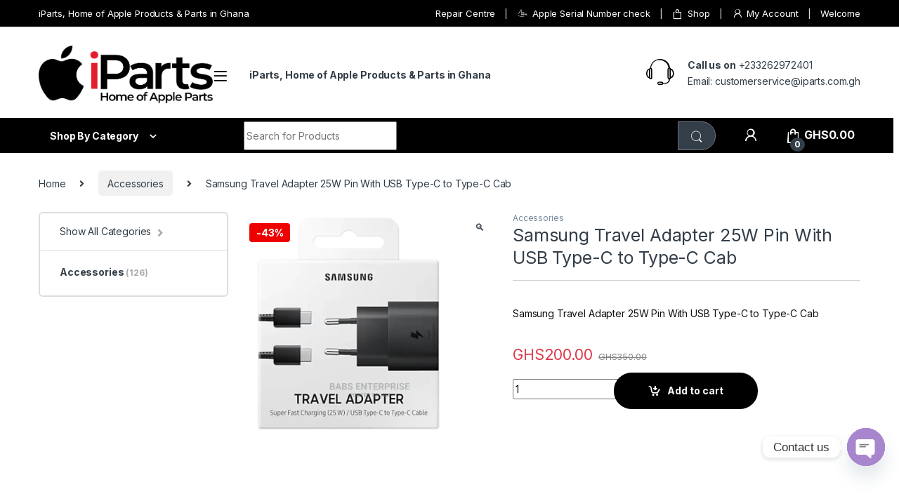

--- FILE ---
content_type: text/html; charset=UTF-8
request_url: https://iparts.com.gh/product/samsung-travel-adapter-25w-pin-with-usb-type-c-to-type-c-cab/
body_size: 48694
content:
<!DOCTYPE html>
<html lang="en-US">
<head>
<meta charset="UTF-8">
<meta name="viewport" content="width=device-width, initial-scale=1">
<link rel="profile" href="http://gmpg.org/xfn/11">
<link rel="pingback" href="https://iparts.com.gh/xmlrpc.php">

<title>Samsung Travel Adapter 25W Pin With USB Type-C to Type-C Cab &#8211; iParts | Home of Apple Parts &amp; Products |</title>
<meta name='robots' content='max-image-preview:large' />
<link rel='dns-prefetch' href='//cdnjs.cloudflare.com' />
<link rel='dns-prefetch' href='//fonts.googleapis.com' />
<link rel="alternate" type="application/rss+xml" title="iParts | Home of Apple Parts &amp; Products | &raquo; Feed" href="https://iparts.com.gh/feed/" />
<link rel="alternate" type="application/rss+xml" title="iParts | Home of Apple Parts &amp; Products | &raquo; Comments Feed" href="https://iparts.com.gh/comments/feed/" />
<link rel="alternate" title="oEmbed (JSON)" type="application/json+oembed" href="https://iparts.com.gh/wp-json/oembed/1.0/embed?url=https%3A%2F%2Fiparts.com.gh%2Fproduct%2Fsamsung-travel-adapter-25w-pin-with-usb-type-c-to-type-c-cab%2F" />
<link rel="alternate" title="oEmbed (XML)" type="text/xml+oembed" href="https://iparts.com.gh/wp-json/oembed/1.0/embed?url=https%3A%2F%2Fiparts.com.gh%2Fproduct%2Fsamsung-travel-adapter-25w-pin-with-usb-type-c-to-type-c-cab%2F&#038;format=xml" />
<style id='wp-img-auto-sizes-contain-inline-css' type='text/css'>
img:is([sizes=auto i],[sizes^="auto," i]){contain-intrinsic-size:3000px 1500px}
/*# sourceURL=wp-img-auto-sizes-contain-inline-css */
</style>
<style id='wp-emoji-styles-inline-css' type='text/css'>

	img.wp-smiley, img.emoji {
		display: inline !important;
		border: none !important;
		box-shadow: none !important;
		height: 1em !important;
		width: 1em !important;
		margin: 0 0.07em !important;
		vertical-align: -0.1em !important;
		background: none !important;
		padding: 0 !important;
	}
/*# sourceURL=wp-emoji-styles-inline-css */
</style>
<style id='wp-block-library-inline-css' type='text/css'>
:root{--wp-block-synced-color:#7a00df;--wp-block-synced-color--rgb:122,0,223;--wp-bound-block-color:var(--wp-block-synced-color);--wp-editor-canvas-background:#ddd;--wp-admin-theme-color:#007cba;--wp-admin-theme-color--rgb:0,124,186;--wp-admin-theme-color-darker-10:#006ba1;--wp-admin-theme-color-darker-10--rgb:0,107,160.5;--wp-admin-theme-color-darker-20:#005a87;--wp-admin-theme-color-darker-20--rgb:0,90,135;--wp-admin-border-width-focus:2px}@media (min-resolution:192dpi){:root{--wp-admin-border-width-focus:1.5px}}.wp-element-button{cursor:pointer}:root .has-very-light-gray-background-color{background-color:#eee}:root .has-very-dark-gray-background-color{background-color:#313131}:root .has-very-light-gray-color{color:#eee}:root .has-very-dark-gray-color{color:#313131}:root .has-vivid-green-cyan-to-vivid-cyan-blue-gradient-background{background:linear-gradient(135deg,#00d084,#0693e3)}:root .has-purple-crush-gradient-background{background:linear-gradient(135deg,#34e2e4,#4721fb 50%,#ab1dfe)}:root .has-hazy-dawn-gradient-background{background:linear-gradient(135deg,#faaca8,#dad0ec)}:root .has-subdued-olive-gradient-background{background:linear-gradient(135deg,#fafae1,#67a671)}:root .has-atomic-cream-gradient-background{background:linear-gradient(135deg,#fdd79a,#004a59)}:root .has-nightshade-gradient-background{background:linear-gradient(135deg,#330968,#31cdcf)}:root .has-midnight-gradient-background{background:linear-gradient(135deg,#020381,#2874fc)}:root{--wp--preset--font-size--normal:16px;--wp--preset--font-size--huge:42px}.has-regular-font-size{font-size:1em}.has-larger-font-size{font-size:2.625em}.has-normal-font-size{font-size:var(--wp--preset--font-size--normal)}.has-huge-font-size{font-size:var(--wp--preset--font-size--huge)}.has-text-align-center{text-align:center}.has-text-align-left{text-align:left}.has-text-align-right{text-align:right}.has-fit-text{white-space:nowrap!important}#end-resizable-editor-section{display:none}.aligncenter{clear:both}.items-justified-left{justify-content:flex-start}.items-justified-center{justify-content:center}.items-justified-right{justify-content:flex-end}.items-justified-space-between{justify-content:space-between}.screen-reader-text{border:0;clip-path:inset(50%);height:1px;margin:-1px;overflow:hidden;padding:0;position:absolute;width:1px;word-wrap:normal!important}.screen-reader-text:focus{background-color:#ddd;clip-path:none;color:#444;display:block;font-size:1em;height:auto;left:5px;line-height:normal;padding:15px 23px 14px;text-decoration:none;top:5px;width:auto;z-index:100000}html :where(.has-border-color){border-style:solid}html :where([style*=border-top-color]){border-top-style:solid}html :where([style*=border-right-color]){border-right-style:solid}html :where([style*=border-bottom-color]){border-bottom-style:solid}html :where([style*=border-left-color]){border-left-style:solid}html :where([style*=border-width]){border-style:solid}html :where([style*=border-top-width]){border-top-style:solid}html :where([style*=border-right-width]){border-right-style:solid}html :where([style*=border-bottom-width]){border-bottom-style:solid}html :where([style*=border-left-width]){border-left-style:solid}html :where(img[class*=wp-image-]){height:auto;max-width:100%}:where(figure){margin:0 0 1em}html :where(.is-position-sticky){--wp-admin--admin-bar--position-offset:var(--wp-admin--admin-bar--height,0px)}@media screen and (max-width:600px){html :where(.is-position-sticky){--wp-admin--admin-bar--position-offset:0px}}

/*# sourceURL=wp-block-library-inline-css */
</style><link rel='stylesheet' id='wc-blocks-style-css' href='https://iparts.com.gh/wp-content/plugins/woocommerce/assets/client/blocks/wc-blocks.css?ver=wc-9.8.6' type='text/css' media='all' />
<style id='global-styles-inline-css' type='text/css'>
:root{--wp--preset--aspect-ratio--square: 1;--wp--preset--aspect-ratio--4-3: 4/3;--wp--preset--aspect-ratio--3-4: 3/4;--wp--preset--aspect-ratio--3-2: 3/2;--wp--preset--aspect-ratio--2-3: 2/3;--wp--preset--aspect-ratio--16-9: 16/9;--wp--preset--aspect-ratio--9-16: 9/16;--wp--preset--color--black: #000000;--wp--preset--color--cyan-bluish-gray: #abb8c3;--wp--preset--color--white: #ffffff;--wp--preset--color--pale-pink: #f78da7;--wp--preset--color--vivid-red: #cf2e2e;--wp--preset--color--luminous-vivid-orange: #ff6900;--wp--preset--color--luminous-vivid-amber: #fcb900;--wp--preset--color--light-green-cyan: #7bdcb5;--wp--preset--color--vivid-green-cyan: #00d084;--wp--preset--color--pale-cyan-blue: #8ed1fc;--wp--preset--color--vivid-cyan-blue: #0693e3;--wp--preset--color--vivid-purple: #9b51e0;--wp--preset--gradient--vivid-cyan-blue-to-vivid-purple: linear-gradient(135deg,rgb(6,147,227) 0%,rgb(155,81,224) 100%);--wp--preset--gradient--light-green-cyan-to-vivid-green-cyan: linear-gradient(135deg,rgb(122,220,180) 0%,rgb(0,208,130) 100%);--wp--preset--gradient--luminous-vivid-amber-to-luminous-vivid-orange: linear-gradient(135deg,rgb(252,185,0) 0%,rgb(255,105,0) 100%);--wp--preset--gradient--luminous-vivid-orange-to-vivid-red: linear-gradient(135deg,rgb(255,105,0) 0%,rgb(207,46,46) 100%);--wp--preset--gradient--very-light-gray-to-cyan-bluish-gray: linear-gradient(135deg,rgb(238,238,238) 0%,rgb(169,184,195) 100%);--wp--preset--gradient--cool-to-warm-spectrum: linear-gradient(135deg,rgb(74,234,220) 0%,rgb(151,120,209) 20%,rgb(207,42,186) 40%,rgb(238,44,130) 60%,rgb(251,105,98) 80%,rgb(254,248,76) 100%);--wp--preset--gradient--blush-light-purple: linear-gradient(135deg,rgb(255,206,236) 0%,rgb(152,150,240) 100%);--wp--preset--gradient--blush-bordeaux: linear-gradient(135deg,rgb(254,205,165) 0%,rgb(254,45,45) 50%,rgb(107,0,62) 100%);--wp--preset--gradient--luminous-dusk: linear-gradient(135deg,rgb(255,203,112) 0%,rgb(199,81,192) 50%,rgb(65,88,208) 100%);--wp--preset--gradient--pale-ocean: linear-gradient(135deg,rgb(255,245,203) 0%,rgb(182,227,212) 50%,rgb(51,167,181) 100%);--wp--preset--gradient--electric-grass: linear-gradient(135deg,rgb(202,248,128) 0%,rgb(113,206,126) 100%);--wp--preset--gradient--midnight: linear-gradient(135deg,rgb(2,3,129) 0%,rgb(40,116,252) 100%);--wp--preset--font-size--small: 13px;--wp--preset--font-size--medium: 20px;--wp--preset--font-size--large: 36px;--wp--preset--font-size--x-large: 42px;--wp--preset--spacing--20: 0.44rem;--wp--preset--spacing--30: 0.67rem;--wp--preset--spacing--40: 1rem;--wp--preset--spacing--50: 1.5rem;--wp--preset--spacing--60: 2.25rem;--wp--preset--spacing--70: 3.38rem;--wp--preset--spacing--80: 5.06rem;--wp--preset--shadow--natural: 6px 6px 9px rgba(0, 0, 0, 0.2);--wp--preset--shadow--deep: 12px 12px 50px rgba(0, 0, 0, 0.4);--wp--preset--shadow--sharp: 6px 6px 0px rgba(0, 0, 0, 0.2);--wp--preset--shadow--outlined: 6px 6px 0px -3px rgb(255, 255, 255), 6px 6px rgb(0, 0, 0);--wp--preset--shadow--crisp: 6px 6px 0px rgb(0, 0, 0);}:where(.is-layout-flex){gap: 0.5em;}:where(.is-layout-grid){gap: 0.5em;}body .is-layout-flex{display: flex;}.is-layout-flex{flex-wrap: wrap;align-items: center;}.is-layout-flex > :is(*, div){margin: 0;}body .is-layout-grid{display: grid;}.is-layout-grid > :is(*, div){margin: 0;}:where(.wp-block-columns.is-layout-flex){gap: 2em;}:where(.wp-block-columns.is-layout-grid){gap: 2em;}:where(.wp-block-post-template.is-layout-flex){gap: 1.25em;}:where(.wp-block-post-template.is-layout-grid){gap: 1.25em;}.has-black-color{color: var(--wp--preset--color--black) !important;}.has-cyan-bluish-gray-color{color: var(--wp--preset--color--cyan-bluish-gray) !important;}.has-white-color{color: var(--wp--preset--color--white) !important;}.has-pale-pink-color{color: var(--wp--preset--color--pale-pink) !important;}.has-vivid-red-color{color: var(--wp--preset--color--vivid-red) !important;}.has-luminous-vivid-orange-color{color: var(--wp--preset--color--luminous-vivid-orange) !important;}.has-luminous-vivid-amber-color{color: var(--wp--preset--color--luminous-vivid-amber) !important;}.has-light-green-cyan-color{color: var(--wp--preset--color--light-green-cyan) !important;}.has-vivid-green-cyan-color{color: var(--wp--preset--color--vivid-green-cyan) !important;}.has-pale-cyan-blue-color{color: var(--wp--preset--color--pale-cyan-blue) !important;}.has-vivid-cyan-blue-color{color: var(--wp--preset--color--vivid-cyan-blue) !important;}.has-vivid-purple-color{color: var(--wp--preset--color--vivid-purple) !important;}.has-black-background-color{background-color: var(--wp--preset--color--black) !important;}.has-cyan-bluish-gray-background-color{background-color: var(--wp--preset--color--cyan-bluish-gray) !important;}.has-white-background-color{background-color: var(--wp--preset--color--white) !important;}.has-pale-pink-background-color{background-color: var(--wp--preset--color--pale-pink) !important;}.has-vivid-red-background-color{background-color: var(--wp--preset--color--vivid-red) !important;}.has-luminous-vivid-orange-background-color{background-color: var(--wp--preset--color--luminous-vivid-orange) !important;}.has-luminous-vivid-amber-background-color{background-color: var(--wp--preset--color--luminous-vivid-amber) !important;}.has-light-green-cyan-background-color{background-color: var(--wp--preset--color--light-green-cyan) !important;}.has-vivid-green-cyan-background-color{background-color: var(--wp--preset--color--vivid-green-cyan) !important;}.has-pale-cyan-blue-background-color{background-color: var(--wp--preset--color--pale-cyan-blue) !important;}.has-vivid-cyan-blue-background-color{background-color: var(--wp--preset--color--vivid-cyan-blue) !important;}.has-vivid-purple-background-color{background-color: var(--wp--preset--color--vivid-purple) !important;}.has-black-border-color{border-color: var(--wp--preset--color--black) !important;}.has-cyan-bluish-gray-border-color{border-color: var(--wp--preset--color--cyan-bluish-gray) !important;}.has-white-border-color{border-color: var(--wp--preset--color--white) !important;}.has-pale-pink-border-color{border-color: var(--wp--preset--color--pale-pink) !important;}.has-vivid-red-border-color{border-color: var(--wp--preset--color--vivid-red) !important;}.has-luminous-vivid-orange-border-color{border-color: var(--wp--preset--color--luminous-vivid-orange) !important;}.has-luminous-vivid-amber-border-color{border-color: var(--wp--preset--color--luminous-vivid-amber) !important;}.has-light-green-cyan-border-color{border-color: var(--wp--preset--color--light-green-cyan) !important;}.has-vivid-green-cyan-border-color{border-color: var(--wp--preset--color--vivid-green-cyan) !important;}.has-pale-cyan-blue-border-color{border-color: var(--wp--preset--color--pale-cyan-blue) !important;}.has-vivid-cyan-blue-border-color{border-color: var(--wp--preset--color--vivid-cyan-blue) !important;}.has-vivid-purple-border-color{border-color: var(--wp--preset--color--vivid-purple) !important;}.has-vivid-cyan-blue-to-vivid-purple-gradient-background{background: var(--wp--preset--gradient--vivid-cyan-blue-to-vivid-purple) !important;}.has-light-green-cyan-to-vivid-green-cyan-gradient-background{background: var(--wp--preset--gradient--light-green-cyan-to-vivid-green-cyan) !important;}.has-luminous-vivid-amber-to-luminous-vivid-orange-gradient-background{background: var(--wp--preset--gradient--luminous-vivid-amber-to-luminous-vivid-orange) !important;}.has-luminous-vivid-orange-to-vivid-red-gradient-background{background: var(--wp--preset--gradient--luminous-vivid-orange-to-vivid-red) !important;}.has-very-light-gray-to-cyan-bluish-gray-gradient-background{background: var(--wp--preset--gradient--very-light-gray-to-cyan-bluish-gray) !important;}.has-cool-to-warm-spectrum-gradient-background{background: var(--wp--preset--gradient--cool-to-warm-spectrum) !important;}.has-blush-light-purple-gradient-background{background: var(--wp--preset--gradient--blush-light-purple) !important;}.has-blush-bordeaux-gradient-background{background: var(--wp--preset--gradient--blush-bordeaux) !important;}.has-luminous-dusk-gradient-background{background: var(--wp--preset--gradient--luminous-dusk) !important;}.has-pale-ocean-gradient-background{background: var(--wp--preset--gradient--pale-ocean) !important;}.has-electric-grass-gradient-background{background: var(--wp--preset--gradient--electric-grass) !important;}.has-midnight-gradient-background{background: var(--wp--preset--gradient--midnight) !important;}.has-small-font-size{font-size: var(--wp--preset--font-size--small) !important;}.has-medium-font-size{font-size: var(--wp--preset--font-size--medium) !important;}.has-large-font-size{font-size: var(--wp--preset--font-size--large) !important;}.has-x-large-font-size{font-size: var(--wp--preset--font-size--x-large) !important;}
/*# sourceURL=global-styles-inline-css */
</style>

<style id='classic-theme-styles-inline-css' type='text/css'>
/*! This file is auto-generated */
.wp-block-button__link{color:#fff;background-color:#32373c;border-radius:9999px;box-shadow:none;text-decoration:none;padding:calc(.667em + 2px) calc(1.333em + 2px);font-size:1.125em}.wp-block-file__button{background:#32373c;color:#fff;text-decoration:none}
/*# sourceURL=/wp-includes/css/classic-themes.min.css */
</style>
<link rel='stylesheet' id='jquery-ui-css-css' href='https://cdnjs.cloudflare.com/ajax/libs/jqueryui/1.12.1/jquery-ui.min.css?ver=6.9' type='text/css' media='all' />
<link rel='stylesheet' id='wwp-wholesale-css' href='https://iparts.com.gh/wp-content/plugins/woocommerce-wholesale-pricing/assets/css/wwp-css-script.css?ver=1.1.0' type='text/css' media='' />
<link rel='stylesheet' id='wwp_dataTables-css' href='https://iparts.com.gh/wp-content/plugins/woocommerce-wholesale-pricing/assets/css/jquery.dataTables.min.css?ver=1.0.0' type='text/css' media='' />
<link rel='stylesheet' id='photoswipe-css' href='https://iparts.com.gh/wp-content/plugins/woocommerce/assets/css/photoswipe/photoswipe.min.css?ver=9.8.6' type='text/css' media='all' />
<link rel='stylesheet' id='photoswipe-default-skin-css' href='https://iparts.com.gh/wp-content/plugins/woocommerce/assets/css/photoswipe/default-skin/default-skin.min.css?ver=9.8.6' type='text/css' media='all' />
<style id='woocommerce-inline-inline-css' type='text/css'>
.woocommerce form .form-row .required { visibility: visible; }
/*# sourceURL=woocommerce-inline-inline-css */
</style>
<link rel='stylesheet' id='electro-fonts-css' href='https://fonts.googleapis.com/css2?family=Inter:wght@300;400;600;700&#038;display=swap' type='text/css' media='all' />
<link rel='stylesheet' id='font-electro-css' href='https://iparts.com.gh/wp-content/themes/ecom/assets/css/font-electro.css?ver=3.5.7' type='text/css' media='all' />
<link rel='stylesheet' id='fontawesome-css' href='https://iparts.com.gh/wp-content/themes/ecom/assets/vendor/fontawesome/css/all.min.css?ver=3.5.7' type='text/css' media='all' />
<link rel='stylesheet' id='animate-css-css' href='https://iparts.com.gh/wp-content/themes/ecom/assets/vendor/animate.css/animate.min.css?ver=3.5.7' type='text/css' media='all' />
<link rel='stylesheet' id='electro-style-css' href='https://iparts.com.gh/wp-content/themes/ecom/style.min.css?ver=3.5.7' type='text/css' media='all' />
<link rel='stylesheet' id='chaty-front-css-css' href='https://iparts.com.gh/wp-content/plugins/chaty/css/chaty-front.min.css?ver=3.5.11721300971' type='text/css' media='all' />
<script type="text/javascript" src="https://iparts.com.gh/wp-includes/js/jquery/jquery.min.js?ver=3.7.1" id="jquery-core-js"></script>
<script type="text/javascript" src="https://iparts.com.gh/wp-includes/js/jquery/jquery-migrate.min.js?ver=3.4.1" id="jquery-migrate-js"></script>
<script type="text/javascript" src="https://cdnjs.cloudflare.com/ajax/libs/jqueryui/1.12.1/jquery-ui.min.js?ver=6.9" id="jquery-ui-js-js"></script>
<script type="text/javascript" src="https://iparts.com.gh/wp-content/plugins/woocommerce-wholesale-pricing/assets/js/jquery.dataTables.min.js?ver=1.1.0" id="wwp_dataTables-js"></script>
<script type="text/javascript" src="https://iparts.com.gh/wp-content/plugins/woocommerce/assets/js/jquery-blockui/jquery.blockUI.min.js?ver=2.7.0-wc.9.8.6" id="jquery-blockui-js" data-wp-strategy="defer"></script>
<script type="text/javascript" id="wc-add-to-cart-js-extra">
/* <![CDATA[ */
var wc_add_to_cart_params = {"ajax_url":"/wp-admin/admin-ajax.php","wc_ajax_url":"/?wc-ajax=%%endpoint%%","i18n_view_cart":"View cart","cart_url":"https://iparts.com.gh/cart-2/","is_cart":"","cart_redirect_after_add":"no"};
//# sourceURL=wc-add-to-cart-js-extra
/* ]]> */
</script>
<script type="text/javascript" src="https://iparts.com.gh/wp-content/plugins/woocommerce/assets/js/frontend/add-to-cart.min.js?ver=9.8.6" id="wc-add-to-cart-js" data-wp-strategy="defer"></script>
<script type="text/javascript" src="https://iparts.com.gh/wp-content/plugins/woocommerce/assets/js/zoom/jquery.zoom.min.js?ver=1.7.21-wc.9.8.6" id="zoom-js" defer="defer" data-wp-strategy="defer"></script>
<script type="text/javascript" src="https://iparts.com.gh/wp-content/plugins/woocommerce/assets/js/flexslider/jquery.flexslider.min.js?ver=2.7.2-wc.9.8.6" id="flexslider-js" defer="defer" data-wp-strategy="defer"></script>
<script type="text/javascript" src="https://iparts.com.gh/wp-content/plugins/woocommerce/assets/js/photoswipe/photoswipe.min.js?ver=4.1.1-wc.9.8.6" id="photoswipe-js" defer="defer" data-wp-strategy="defer"></script>
<script type="text/javascript" src="https://iparts.com.gh/wp-content/plugins/woocommerce/assets/js/photoswipe/photoswipe-ui-default.min.js?ver=4.1.1-wc.9.8.6" id="photoswipe-ui-default-js" defer="defer" data-wp-strategy="defer"></script>
<script type="text/javascript" id="wc-single-product-js-extra">
/* <![CDATA[ */
var wc_single_product_params = {"i18n_required_rating_text":"Please select a rating","i18n_rating_options":["1 of 5 stars","2 of 5 stars","3 of 5 stars","4 of 5 stars","5 of 5 stars"],"i18n_product_gallery_trigger_text":"View full-screen image gallery","review_rating_required":"yes","flexslider":{"rtl":false,"animation":"slide","smoothHeight":true,"directionNav":false,"controlNav":true,"slideshow":false,"animationSpeed":500,"animationLoop":false,"allowOneSlide":false},"zoom_enabled":"1","zoom_options":[],"photoswipe_enabled":"1","photoswipe_options":{"shareEl":false,"closeOnScroll":false,"history":false,"hideAnimationDuration":0,"showAnimationDuration":0},"flexslider_enabled":"1"};
//# sourceURL=wc-single-product-js-extra
/* ]]> */
</script>
<script type="text/javascript" src="https://iparts.com.gh/wp-content/plugins/woocommerce/assets/js/frontend/single-product.min.js?ver=9.8.6" id="wc-single-product-js" defer="defer" data-wp-strategy="defer"></script>
<script type="text/javascript" src="https://iparts.com.gh/wp-content/plugins/woocommerce/assets/js/js-cookie/js.cookie.min.js?ver=2.1.4-wc.9.8.6" id="js-cookie-js" defer="defer" data-wp-strategy="defer"></script>
<script type="text/javascript" id="woocommerce-js-extra">
/* <![CDATA[ */
var woocommerce_params = {"ajax_url":"/wp-admin/admin-ajax.php","wc_ajax_url":"/?wc-ajax=%%endpoint%%","i18n_password_show":"Show password","i18n_password_hide":"Hide password"};
//# sourceURL=woocommerce-js-extra
/* ]]> */
</script>
<script type="text/javascript" src="https://iparts.com.gh/wp-content/plugins/woocommerce/assets/js/frontend/woocommerce.min.js?ver=9.8.6" id="woocommerce-js" defer="defer" data-wp-strategy="defer"></script>
<script type="text/javascript" src="https://iparts.com.gh/wp-content/plugins/js_composer/assets/js/vendors/woocommerce-add-to-cart.js?ver=8.4.1" id="vc_woocommerce-add-to-cart-js-js"></script>
<script></script><link rel="https://api.w.org/" href="https://iparts.com.gh/wp-json/" /><link rel="alternate" title="JSON" type="application/json" href="https://iparts.com.gh/wp-json/wp/v2/product/9752" /><link rel="EditURI" type="application/rsd+xml" title="RSD" href="https://iparts.com.gh/xmlrpc.php?rsd" />
<meta name="generator" content="WordPress 6.9" />
<meta name="generator" content="WooCommerce 9.8.6" />
<link rel="canonical" href="https://iparts.com.gh/product/samsung-travel-adapter-25w-pin-with-usb-type-c-to-type-c-cab/" />
<link rel='shortlink' href='https://iparts.com.gh/?p=9752' />
<meta name="generator" content="Redux 4.5.10" />			<style type="text/css">
				p.user_not_wholesale {
					text-align: center;
				}
				p.user_not_wholesale a {
					text-decoration: none;
					border: 2px solid #333;
					color: #333;
					padding: 10px 60px;
				}
			</style>
			<link rel="apple-touch-icon" sizes="180x180" href="/wp-content/uploads/fbrfg/apple-touch-icon.png">
<link rel="icon" type="image/png" sizes="32x32" href="/wp-content/uploads/fbrfg/favicon-32x32.png">
<link rel="icon" type="image/png" sizes="16x16" href="/wp-content/uploads/fbrfg/favicon-16x16.png">
<link rel="manifest" href="/wp-content/uploads/fbrfg/site.webmanifest">
<link rel="shortcut icon" href="/wp-content/uploads/fbrfg/favicon.ico">
<meta name="msapplication-TileColor" content="#da532c">
<meta name="msapplication-config" content="/wp-content/uploads/fbrfg/browserconfig.xml">
<meta name="theme-color" content="#ffffff">	<noscript><style>.woocommerce-product-gallery{ opacity: 1 !important; }</style></noscript>
	<meta name="generator" content="Powered by WPBakery Page Builder - drag and drop page builder for WordPress."/>
<meta name="generator" content="Powered by Slider Revolution 6.5.25 - responsive, Mobile-Friendly Slider Plugin for WordPress with comfortable drag and drop interface." />
<link rel="icon" href="https://iparts.com.gh/wp-content/uploads/2025/02/cropped-fav-2-32x32.png" sizes="32x32" />
<link rel="icon" href="https://iparts.com.gh/wp-content/uploads/2025/02/cropped-fav-2-192x192.png" sizes="192x192" />
<link rel="apple-touch-icon" href="https://iparts.com.gh/wp-content/uploads/2025/02/cropped-fav-2-180x180.png" />
<meta name="msapplication-TileImage" content="https://iparts.com.gh/wp-content/uploads/2025/02/cropped-fav-2-270x270.png" />
<script>function setREVStartSize(e){
			//window.requestAnimationFrame(function() {
				window.RSIW = window.RSIW===undefined ? window.innerWidth : window.RSIW;
				window.RSIH = window.RSIH===undefined ? window.innerHeight : window.RSIH;
				try {
					var pw = document.getElementById(e.c).parentNode.offsetWidth,
						newh;
					pw = pw===0 || isNaN(pw) || (e.l=="fullwidth" || e.layout=="fullwidth") ? window.RSIW : pw;
					e.tabw = e.tabw===undefined ? 0 : parseInt(e.tabw);
					e.thumbw = e.thumbw===undefined ? 0 : parseInt(e.thumbw);
					e.tabh = e.tabh===undefined ? 0 : parseInt(e.tabh);
					e.thumbh = e.thumbh===undefined ? 0 : parseInt(e.thumbh);
					e.tabhide = e.tabhide===undefined ? 0 : parseInt(e.tabhide);
					e.thumbhide = e.thumbhide===undefined ? 0 : parseInt(e.thumbhide);
					e.mh = e.mh===undefined || e.mh=="" || e.mh==="auto" ? 0 : parseInt(e.mh,0);
					if(e.layout==="fullscreen" || e.l==="fullscreen")
						newh = Math.max(e.mh,window.RSIH);
					else{
						e.gw = Array.isArray(e.gw) ? e.gw : [e.gw];
						for (var i in e.rl) if (e.gw[i]===undefined || e.gw[i]===0) e.gw[i] = e.gw[i-1];
						e.gh = e.el===undefined || e.el==="" || (Array.isArray(e.el) && e.el.length==0)? e.gh : e.el;
						e.gh = Array.isArray(e.gh) ? e.gh : [e.gh];
						for (var i in e.rl) if (e.gh[i]===undefined || e.gh[i]===0) e.gh[i] = e.gh[i-1];
											
						var nl = new Array(e.rl.length),
							ix = 0,
							sl;
						e.tabw = e.tabhide>=pw ? 0 : e.tabw;
						e.thumbw = e.thumbhide>=pw ? 0 : e.thumbw;
						e.tabh = e.tabhide>=pw ? 0 : e.tabh;
						e.thumbh = e.thumbhide>=pw ? 0 : e.thumbh;
						for (var i in e.rl) nl[i] = e.rl[i]<window.RSIW ? 0 : e.rl[i];
						sl = nl[0];
						for (var i in nl) if (sl>nl[i] && nl[i]>0) { sl = nl[i]; ix=i;}
						var m = pw>(e.gw[ix]+e.tabw+e.thumbw) ? 1 : (pw-(e.tabw+e.thumbw)) / (e.gw[ix]);
						newh =  (e.gh[ix] * m) + (e.tabh + e.thumbh);
					}
					var el = document.getElementById(e.c);
					if (el!==null && el) el.style.height = newh+"px";
					el = document.getElementById(e.c+"_wrapper");
					if (el!==null && el) {
						el.style.height = newh+"px";
						el.style.display = "block";
					}
				} catch(e){
					console.log("Failure at Presize of Slider:" + e)
				}
			//});
		  };</script>
<style type="text/css">
        .footer-call-us .call-us-icon i,
        .header-support-info .support-icon i,
        .header-support-inner .support-icon,
        .widget_electro_products_filter .widget_layered_nav li > a:hover::before,
        .widget_electro_products_filter .widget_layered_nav li > a:focus::before,
        .widget_electro_products_filter .widget_product_categories li > a:hover::before,
        .widget_electro_products_filter .widget_product_categories li > a:focus::before,
        .widget_electro_products_filter .widget_layered_nav li.chosen > a::before,
        .widget_electro_products_filter .widget_product_categories li.current-cat > a::before,
        .features-list .media-left i,
        .secondary-nav>.dropdown.open >a::before,
        .secondary-nav>.dropdown.show >a::before,
        p.stars a,
        .top-bar.top-bar-v1 #menu-top-bar-left.nav-inline .menu-item > a i,
        .handheld-footer .handheld-footer-bar .footer-call-us .call-us-text span,
        .footer-v2 .handheld-footer .handheld-footer-bar .footer-call-us .call-us-text span,
        .top-bar .menu-item.customer-support i {
            color: #000000;
        }

        .header-logo svg ellipse,
        .footer-logo svg ellipse{
            fill:#000000;
        }

        .primary-nav .nav-inline > .menu-item .dropdown-menu,
        .primary-nav-menu .nav-inline > .menu-item .dropdown-menu,
        .navbar-primary .navbar-nav > .menu-item .dropdown-menu,
        .vertical-menu .menu-item-has-children > .dropdown-menu,
        .departments-menu .menu-item-has-children:hover > .dropdown-menu,
        .top-bar .nav-inline > .menu-item .dropdown-menu,
        .secondary-nav>.dropdown .dropdown-menu,
        .header-v6 .vertical-menu .list-group-item > .dropdown-menu,
        .best-selling-menu .nav-item>ul>li.electro-more-menu-item .dropdown-menu,
        .home-v5-slider .tp-tab.selected .tp-tab-title:before,
        .home-v5-slider .tp-tab.selected .tp-tab-title:after,
        .header-v5 .electro-navigation .departments-menu-v2>.dropdown>.dropdown-menu,
        .product-categories-list-with-header.v2 header .caption .section-title:after,
        .primary-nav-menu .nav-inline >.menu-item .dropdown-menu,
        .dropdown-menu-mini-cart,
        .dropdown-menu-user-account,
        .electro-navbar-primary .nav>.menu-item.menu-item-has-children .dropdown-menu,
        .header-v6 .header-logo-area .departments-menu-v2 .departments-menu-v2-title+.dropdown-menu,
        .departments-menu-v2 .departments-menu-v2-title+.dropdown-menu li.menu-item-has-children .dropdown-menu,
        .secondary-nav-v6 .secondary-nav-v6-inner .sub-menu,
        .secondary-nav-v6 .widget_nav_menu .sub-menu {
            border-top-color: #000000;
        }

        .columns-6-1 > ul.products > li.product .thumbnails > a:hover,
        .primary-nav .nav-inline .yamm-fw.open > a::before,
        .columns-6-1>ul.products.product-main-6-1 .electro-wc-product-gallery__wrapper .electro-wc-product-gallery__image.flex-active-slide img,
        .single-product .electro-wc-product-gallery .electro-wc-product-gallery__wrapper .electro-wc-product-gallery__image.flex-active-slide img,
        .products-6-1-with-categories-inner .product-main-6-1 .images .thumbnails a:hover,
        .home-v5-slider .tp-tab.selected .tp-tab-title:after,
        .electro-navbar .departments-menu-v2 .departments-menu-v2-title+.dropdown-menu li.menu-item-has-children>.dropdown-menu,
        .product-main-6-1 .thumbnails>a:focus, .product-main-6-1 .thumbnails>a:hover,
        .product-main-6-1 .thumbnails>a:focus, .product-main-6-1 .thumbnails>a:focus,
        .product-main-6-1 .thumbnails>a:focus>img, .product-main-6-1 .thumbnails>a:hover>img,
        .product-main-6-1 .thumbnails>a:focus>img, .product-main-6-1 .thumbnails>a:focus>img {
            border-bottom-color: #000000;
        }

        .navbar-primary,
        .footer-newsletter,
        .button:hover::before,
        li.product:hover .button::before,
        li.product:hover .added_to_cart::before,
        .owl-item .product:hover .button::before,
        .owl-item .product:hover .added_to_cart::before,
        .widget_price_filter .ui-slider .ui-slider-handle,
        .woocommerce-pagination ul.page-numbers > li a.current,
        .woocommerce-pagination ul.page-numbers > li span.current,
        .pagination ul.page-numbers > li a.current,
        .pagination ul.page-numbers > li span.current,
        .owl-dots .owl-dot.active,
        .products-carousel-tabs .nav-link.active::before,
        .deal-progress .progress-bar,
        .products-2-1-2 .nav-link.active::before,
        .products-4-1-4 .nav-link.active::before,
        .da .da-action > a::after,
        .header-v1 .navbar-search .input-group .btn,
        .header-v3 .navbar-search .input-group .btn,
        .header-v6 .navbar-search .input-group .btn,
        .header-v8 .navbar-search .input-group .btn,
        .header-v9 .navbar-search .input-group .btn,
        .header-v10 .navbar-search .input-group .btn,
        .header-v11 .navbar-search .input-group-btn .btn,
        .vertical-menu > li:first-child,
        .widget.widget_tag_cloud .tagcloud a:hover,
        .widget.widget_tag_cloud .tagcloud a:focus,
        .navbar-mini-cart .cart-items-count,
        .navbar-compare .count,
        .navbar-wishlist .count,
        .wc-tabs > li.active a::before,
        .ec-tabs > li.active a::before,
        .woocommerce-info,
        .woocommerce-noreviews,
        p.no-comments,
        .products-2-1-2 .nav-link:hover::before,
        .products-4-1-4 .nav-link:hover::before,
        .single_add_to_cart_button,
        .section-onsale-product-carousel .onsale-product-carousel .onsale-product .onsale-product-content .deal-cart-button .button,
        .section-onsale-product-carousel .onsale-product-carousel .onsale-product .onsale-product-content .deal-cart-button .added_to_cart,
        .wpb-accordion .vc_tta.vc_general .vc_tta-panel.vc_active .vc_tta-panel-heading .vc_tta-panel-title > a i,
        ul.products > li.product.list-view:not(.list-view-small) .button:hover,
        ul.products > li.product.list-view:not(.list-view-small) .button:focus,
        ul.products > li.product.list-view:not(.list-view-small) .button:active,
        ul.products > li.product.list-view.list-view-small .button:hover::after,
        ul.products > li.product.list-view.list-view-small .button:focus::after,
        ul.products > li.product.list-view.list-view-small .button:active::after,
        .widget_electro_products_carousel_widget .section-products-carousel .owl-nav .owl-prev:hover,
        .widget_electro_products_carousel_widget .section-products-carousel .owl-nav .owl-next:hover,
        .full-color-background .header-v3,
        .full-color-background .header-v4,
        .full-color-background .top-bar,
        .top-bar-v3,
        .pace .pace-progress,
        .electro-handheld-footer-bar ul li a .count,
        .handheld-navigation-wrapper .stuck .navbar-toggler,
        .handheld-navigation-wrapper .stuck button,
        .handheld-navigation-wrapper.toggled .stuck .navbar-toggler,
        .handheld-navigation-wrapper.toggled .stuck button,
        .da .da-action>a::after,
        .demo_store,
        .header-v5 .header-top,
        .handheld-header-v2,
        .handheld-header-v2.stuck,
        #payment .place-order button[type=submit],
        .single-product .product-images-wrapper .woocommerce-product-gallery.electro-carousel-loaded .flex-control-nav li a.flex-active,
        .single-product .product-images-wrapper .electro-wc-product-gallery .flex-control-nav li a.flex-active,
        .single-product .product-images-wrapper .flex-control-nav li a.flex-active,
        .section-onsale-product .savings,
        .section-onsale-product-carousel .savings,
        .columns-6-1>ul.products.product-main-6-1>li.product .electro-wc-product-gallery .flex-control-nav li a.flex-active,
        .products-carousel-tabs-v5 header ul.nav-inline .nav-link.active,
        .products-carousel-tabs-with-deal header ul.nav-inline .nav-link.active,
        section .deals-carousel-inner-block .onsale-product .onsale-product-content .deal-cart-button .added_to_cart,
        section .deals-carousel-inner-block .onsale-product .onsale-product-content .deal-cart-button .button,
        .header-icon-counter,
        .electro-navbar,
        .departments-menu-v2-title,
        section .deals-carousel-inner-block .onsale-product .onsale-product-content .deal-cart-button .added_to_cart,
        section .deals-carousel-inner-block .onsale-product .onsale-product-content .deal-cart-button .button,
        .deal-products-with-featured header,
        .deal-products-with-featured ul.products > li.product.product-featured .savings,
        .mobile-header-v2,
        .mobile-header-v2.stuck,
        .product-categories-list-with-header.v2 header .caption .section-title,
        .product-categories-list-with-header.v2 header .caption .section-title,
        .home-mobile-v2-features-block,
        .show-nav .nav .nav-item.active .nav-link,
        .header-v5,
        .header-v5 .stuck,
        .electro-navbar-primary,
        .navbar-search-input-group .navbar-search-button,
        .da-block .da-action::after,
        .products-6-1 header.show-nav ul.nav .nav-item.active .nav-link,
        ul.products[data-view=list-view].columns-1>li.product .product-loop-footer .button,
        ul.products[data-view=list-view].columns-2>li.product .product-loop-footer .button,
        ul.products[data-view=list-view].columns-3>li.product .product-loop-footer .button,
        ul.products[data-view=list-view].columns-4>li.product .product-loop-footer .button,
        ul.products[data-view=list-view].columns-5>li.product .product-loop-footer .button,
        ul.products[data-view=list-view].columns-6>li.product .product-loop-footer .button,
        ul.products[data-view=list-view].columns-7>li.product .product-loop-footer .button,
        ul.products[data-view=list-view].columns-8>li.product .product-loop-footer .button,
        ul.products[data-view=list-view]>li.product .product-item__footer .add-to-cart-wrap a,
        .products.show-btn>li.product .added_to_cart,
        .products.show-btn>li.product .button,
        .yith-wcqv-button,
        .header-v7 .masthead,
        .header-v10 .secondary-nav-menu,
        section.category-icons-carousel-v2,
        .category-icons-carousel .category a:hover .category-icon,
        .products-carousel-banner-vertical-tabs .banners-tabs>.nav a.active,
        .products-carousel-with-timer .deal-countdown-timer,
        .section-onsale-product-carousel-v9 .onsale-product .deal-countdown-timer,
        .dokan-elector-style-active.store-v1 .profile-frame + .dokan-store-tabs > ul li.active a:after,
        .dokan-elector-style-active.store-v5 .profile-frame + .dokan-store-tabs > ul li.active a:after,
        .aws-container .aws-search-form .aws-search-clear,
        div.wpforms-container-full .wpforms-form input[type=submit],
        div.wpforms-container-full .wpforms-form button[type=submit],
        div.wpforms-container-full .wpforms-form .wpforms-page-button,
        .electro-dark .full-color-background .masthead .navbar-search .input-group .btn,
        .electro-dark .electro-navbar-primary .nav>.menu-item:hover>a,
        .electro-dark .masthead .navbar-search .input-group .btn {
            background-color: #000000;
        }

        .electro-navbar .departments-menu-v2 .departments-menu-v2-title+.dropdown-menu li.menu-item-has-children>.dropdown-menu,
        .products-carousel-banner-vertical-tabs .banners-tabs>.nav a.active::before {
            border-right-color: #000000;
        }

        .hero-action-btn:hover {
            background-color: #000000 !important;
        }

        .hero-action-btn,
        #scrollUp,
        .custom .tp-bullet.selected,
        .home-v1-slider .btn-primary,
        .home-v2-slider .btn-primary,
        .home-v3-slider .btn-primary,
        .electro-dark .show-nav .nav .active .nav-link,
        .electro-dark .full-color-background .masthead .header-icon-counter,
        .electro-dark .full-color-background .masthead .navbar-search .input-group .btn,
        .electro-dark .electro-navbar-primary .nav>.menu-item:hover>a,
        .electro-dark .masthead .navbar-search .input-group .btn {
            background-color: #000000 !important;
        }

        .departments-menu .departments-menu-dropdown,
        .departments-menu .menu-item-has-children > .dropdown-menu,
        .widget_price_filter .ui-slider .ui-slider-handle:last-child,
        section header h1::after,
        section header .h1::after,
        .products-carousel-tabs .nav-link.active::after,
        section.section-product-cards-carousel header ul.nav .active .nav-link,
        section.section-onsale-product,
        section.section-onsale-product-carousel .onsale-product-carousel,
        .products-2-1-2 .nav-link.active::after,
        .products-4-1-4 .nav-link.active::after,
        .products-6-1 header ul.nav .active .nav-link,
        .header-v1 .navbar-search .input-group .form-control,
        .header-v1 .navbar-search .input-group .input-group-addon,
        .header-v1 .navbar-search .input-group .btn,
        .header-v3 .navbar-search .input-group .form-control,
        .header-v3 .navbar-search .input-group .input-group-addon,
        .header-v3 .navbar-search .input-group .btn,
        .header-v6 .navbar-search .input-group .form-control,
        .header-v6 .navbar-search .input-group .input-group-addon,
        .header-v6 .navbar-search .input-group .btn,
        .header-v8 .navbar-search .input-group .form-control,
        .header-v8 .navbar-search .input-group .input-group-addon,
        .header-v8 .navbar-search .input-group .btn,
        .header-v9 .navbar-search .input-group .form-control,
        .header-v9 .navbar-search .input-group .input-group-addon,
        .header-v9 .navbar-search .input-group .btn,
        .header-v10 .navbar-search .input-group .form-control,
        .header-v10 .navbar-search .input-group .input-group-addon,
        .header-v10 .navbar-search .input-group .btn,
        .widget.widget_tag_cloud .tagcloud a:hover,
        .widget.widget_tag_cloud .tagcloud a:focus,
        .navbar-primary .navbar-mini-cart .dropdown-menu-mini-cart,
        .woocommerce-checkout h3::after,
        #customer_login h2::after,
        .customer-login-form h2::after,
        .navbar-primary .navbar-mini-cart .dropdown-menu-mini-cart,
        .woocommerce-edit-address form h3::after,
        .edit-account legend::after,
        .woocommerce-account h2::after,
        .address header.title h3::after,
        .addresses header.title h3::after,
        .woocommerce-order-received h2::after,
        .track-order h2::after,
        .wc-tabs > li.active a::after,
        .ec-tabs > li.active a::after,
        .comments-title::after,
        .comment-reply-title::after,
        .pings-title::after,
        #reviews #comments > h2::after,
        .single-product .woocommerce-tabs ~ div.products > h2::after,
        .single-product .electro-tabs ~ div.products > h2::after,
        .single-product .related>h2::after,
        .single-product .up-sells>h2::after,
        .cart-collaterals h2:not(.woocommerce-loop-product__title)::after,
        .footer-widgets .widget-title:after,
        .sidebar .widget-title::after,
        .sidebar-blog .widget-title::after,
        .contact-page-title::after,
        #reviews:not(.electro-advanced-reviews) #comments > h2::after,
        .cpf-type-range .tm-range-picker .noUi-origin .noUi-handle,
        .widget_electro_products_carousel_widget .section-products-carousel .owl-nav .owl-prev:hover,
        .widget_electro_products_carousel_widget .section-products-carousel .owl-nav .owl-next:hover,
        .wpb-accordion .vc_tta.vc_general .vc_tta-panel.vc_active .vc_tta-panel-heading .vc_tta-panel-title > a i,
        .single-product .woocommerce-tabs+section.products>h2::after,
        #payment .place-order button[type=submit],
        .single-product .electro-tabs+section.products>h2::after,
        .deal-products-carousel .deal-products-carousel-inner .deal-products-timer header .section-title:after,
        .deal-products-carousel .deal-products-carousel-inner .deal-countdown > span,
        .deals-carousel-inner-block .onsale-product .onsale-product-content .deal-countdown > span,
        .home-v5-slider .section-onsale-product-v2 .onsale-product .onsale-product-content .deal-countdown > span,
        .products-with-category-image header ul.nav-inline .active .nav-link,
        .products-6-1-with-categories header ul.nav-inline .active .nav-link,
        .products-carousel-tabs-v5 header ul.nav-inline .nav-link:hover,
        .products-carousel-tabs-with-deal header ul.nav-inline .nav-link:hover,
        section.products-carousel-v5 header .nav-inline .active .nav-link,
        .mobile-header-v1 .site-search .widget.widget_product_search form,
        .mobile-header-v1 .site-search .widget.widget_search form,
        .show-nav .nav .nav-item.active .nav-link,
        .departments-menu-v2 .departments-menu-v2-title+.dropdown-menu,
        .navbar-search-input-group .search-field,
        .navbar-search-input-group .custom-select,
        .products-6-1 header.show-nav ul.nav .nav-item.active .nav-link,
        .header-v1 .aws-container .aws-search-field,
        .header-v3 .aws-container .aws-search-field,
        .header-v6 .aws-container .aws-search-field,
        .header-v8 .aws-container .aws-search-field,
        div.wpforms-container-full .wpforms-form input[type=submit],
        div.wpforms-container-full .wpforms-form button[type=submit],
        div.wpforms-container-full .wpforms-form .wpforms-page-button,
        .electro-dark .electro-navbar .navbar-search .input-group .btn,
        .electro-dark .masthead .navbar-search .input-group .btn {
            border-color: #000000;
        }

        @media (min-width: 1480px) {
            .onsale-product-carousel .onsale-product__inner {
        		border-color: #000000;
        	}
        }

        .widget_price_filter .price_slider_amount .button,
        .dropdown-menu-mini-cart .wc-forward.checkout,
        table.cart .actions .checkout-button,
        .cart-collaterals .cart_totals .wc-proceed-to-checkout a,
        .customer-login-form .button,
        .btn-primary,
        input[type="submit"],
        input.dokan-btn-theme[type="submit"],
        a.dokan-btn-theme, .dokan-btn-theme,
        .sign-in-button,
        .products-carousel-banner-vertical-tabs .banners-tabs .tab-content-inner>a,
        .dokan-store-support-and-follow-wrap .dokan-btn {
          color: #ffffff;
          background-color: #000000;
          border-color: #000000;
        }

        .widget_price_filter .price_slider_amount .button:hover,
        .dropdown-menu-mini-cart .wc-forward.checkout:hover,
        table.cart .actions .checkout-button:hover,
        .customer-login-form .button:hover,
        .btn-primary:hover,
        input[type="submit"]:hover,
        input.dokan-btn-theme[type="submit"]:hover,
        a.dokan-btn-theme:hover, .dokan-btn-theme:hover,
        .sign-in-button:hover,
        .products-carousel-banner-vertical-tabs .banners-tabs .tab-content-inner>a:hover,
        .dokan-store-support-and-follow-wrap .dokan-btn:hover {
          color: #fff;
          background-color: #000000;
          border-color: #000000;
        }

        .widget_price_filter .price_slider_amount .button:focus, .widget_price_filter .price_slider_amount .button.focus,
        .dropdown-menu-mini-cart .wc-forward.checkout:focus,
        .dropdown-menu-mini-cart .wc-forward.checkout.focus,
        table.cart .actions .checkout-button:focus,
        table.cart .actions .checkout-button.focus,
        .customer-login-form .button:focus,
        .customer-login-form .button.focus,
        .btn-primary:focus,
        .btn-primary.focus,
        input[type="submit"]:focus,
        input[type="submit"].focus,
        input.dokan-btn-theme[type="submit"]:focus,
        input.dokan-btn-theme[type="submit"].focus,
        a.dokan-btn-theme:focus,
        a.dokan-btn-theme.focus, .dokan-btn-theme:focus, .dokan-btn-theme.focus,
        .sign-in-button:focus,
        .products-carousel-banner-vertical-tabs .banners-tabs .tab-content-inner>a:focus,
        .dokan-store-support-and-follow-wrap .dokan-btn:focus {
          color: #fff;
          background-color: #000000;
          border-color: #000000;
        }

        .widget_price_filter .price_slider_amount .button:active, .widget_price_filter .price_slider_amount .button.active, .open > .widget_price_filter .price_slider_amount .button.dropdown-toggle,
        .dropdown-menu-mini-cart .wc-forward.checkout:active,
        .dropdown-menu-mini-cart .wc-forward.checkout.active, .open >
        .dropdown-menu-mini-cart .wc-forward.checkout.dropdown-toggle,
        table.cart .actions .checkout-button:active,
        table.cart .actions .checkout-button.active, .open >
        table.cart .actions .checkout-button.dropdown-toggle,
        .customer-login-form .button:active,
        .customer-login-form .button.active, .open >
        .customer-login-form .button.dropdown-toggle,
        .btn-primary:active,
        .btn-primary.active, .open >
        .btn-primary.dropdown-toggle,
        input[type="submit"]:active,
        input[type="submit"].active, .open >
        input[type="submit"].dropdown-toggle,
        input.dokan-btn-theme[type="submit"]:active,
        input.dokan-btn-theme[type="submit"].active, .open >
        input.dokan-btn-theme[type="submit"].dropdown-toggle,
        a.dokan-btn-theme:active,
        a.dokan-btn-theme.active, .open >
        a.dokan-btn-theme.dropdown-toggle, .dokan-btn-theme:active, .dokan-btn-theme.active, .open > .dokan-btn-theme.dropdown-toggle {
          color: #ffffff;
          background-color: #000000;
          border-color: #000000;
          background-image: none;
        }

        .widget_price_filter .price_slider_amount .button:active:hover, .widget_price_filter .price_slider_amount .button:active:focus, .widget_price_filter .price_slider_amount .button:active.focus, .widget_price_filter .price_slider_amount .button.active:hover, .widget_price_filter .price_slider_amount .button.active:focus, .widget_price_filter .price_slider_amount .button.active.focus, .open > .widget_price_filter .price_slider_amount .button.dropdown-toggle:hover, .open > .widget_price_filter .price_slider_amount .button.dropdown-toggle:focus, .open > .widget_price_filter .price_slider_amount .button.dropdown-toggle.focus,
        .dropdown-menu-mini-cart .wc-forward.checkout:active:hover,
        .dropdown-menu-mini-cart .wc-forward.checkout:active:focus,
        .dropdown-menu-mini-cart .wc-forward.checkout:active.focus,
        .dropdown-menu-mini-cart .wc-forward.checkout.active:hover,
        .dropdown-menu-mini-cart .wc-forward.checkout.active:focus,
        .dropdown-menu-mini-cart .wc-forward.checkout.active.focus, .open >
        .dropdown-menu-mini-cart .wc-forward.checkout.dropdown-toggle:hover, .open >
        .dropdown-menu-mini-cart .wc-forward.checkout.dropdown-toggle:focus, .open >
        .dropdown-menu-mini-cart .wc-forward.checkout.dropdown-toggle.focus,
        table.cart .actions .checkout-button:active:hover,
        table.cart .actions .checkout-button:active:focus,
        table.cart .actions .checkout-button:active.focus,
        table.cart .actions .checkout-button.active:hover,
        table.cart .actions .checkout-button.active:focus,
        table.cart .actions .checkout-button.active.focus, .open >
        table.cart .actions .checkout-button.dropdown-toggle:hover, .open >
        table.cart .actions .checkout-button.dropdown-toggle:focus, .open >
        table.cart .actions .checkout-button.dropdown-toggle.focus,
        .customer-login-form .button:active:hover,
        .customer-login-form .button:active:focus,
        .customer-login-form .button:active.focus,
        .customer-login-form .button.active:hover,
        .customer-login-form .button.active:focus,
        .customer-login-form .button.active.focus, .open >
        .customer-login-form .button.dropdown-toggle:hover, .open >
        .customer-login-form .button.dropdown-toggle:focus, .open >
        .customer-login-form .button.dropdown-toggle.focus,
        .btn-primary:active:hover,
        .btn-primary:active:focus,
        .btn-primary:active.focus,
        .btn-primary.active:hover,
        .btn-primary.active:focus,
        .btn-primary.active.focus, .open >
        .btn-primary.dropdown-toggle:hover, .open >
        .btn-primary.dropdown-toggle:focus, .open >
        .btn-primary.dropdown-toggle.focus,
        input[type="submit"]:active:hover,
        input[type="submit"]:active:focus,
        input[type="submit"]:active.focus,
        input[type="submit"].active:hover,
        input[type="submit"].active:focus,
        input[type="submit"].active.focus, .open >
        input[type="submit"].dropdown-toggle:hover, .open >
        input[type="submit"].dropdown-toggle:focus, .open >
        input[type="submit"].dropdown-toggle.focus,
        input.dokan-btn-theme[type="submit"]:active:hover,
        input.dokan-btn-theme[type="submit"]:active:focus,
        input.dokan-btn-theme[type="submit"]:active.focus,
        input.dokan-btn-theme[type="submit"].active:hover,
        input.dokan-btn-theme[type="submit"].active:focus,
        input.dokan-btn-theme[type="submit"].active.focus, .open >
        input.dokan-btn-theme[type="submit"].dropdown-toggle:hover, .open >
        input.dokan-btn-theme[type="submit"].dropdown-toggle:focus, .open >
        input.dokan-btn-theme[type="submit"].dropdown-toggle.focus,
        a.dokan-btn-theme:active:hover,
        a.dokan-btn-theme:active:focus,
        a.dokan-btn-theme:active.focus,
        a.dokan-btn-theme.active:hover,
        a.dokan-btn-theme.active:focus,
        a.dokan-btn-theme.active.focus, .open >
        a.dokan-btn-theme.dropdown-toggle:hover, .open >
        a.dokan-btn-theme.dropdown-toggle:focus, .open >
        a.dokan-btn-theme.dropdown-toggle.focus, .dokan-btn-theme:active:hover, .dokan-btn-theme:active:focus, .dokan-btn-theme:active.focus, .dokan-btn-theme.active:hover, .dokan-btn-theme.active:focus, .dokan-btn-theme.active.focus, .open > .dokan-btn-theme.dropdown-toggle:hover, .open > .dokan-btn-theme.dropdown-toggle:focus, .open > .dokan-btn-theme.dropdown-toggle.focus {
          color: #ffffff;
          background-color: #000000;
          border-color: #000000;
        }

        .widget_price_filter .price_slider_amount .button.disabled:focus, .widget_price_filter .price_slider_amount .button.disabled.focus, .widget_price_filter .price_slider_amount .button:disabled:focus, .widget_price_filter .price_slider_amount .button:disabled.focus,
        .dropdown-menu-mini-cart .wc-forward.checkout.disabled:focus,
        .dropdown-menu-mini-cart .wc-forward.checkout.disabled.focus,
        .dropdown-menu-mini-cart .wc-forward.checkout:disabled:focus,
        .dropdown-menu-mini-cart .wc-forward.checkout:disabled.focus,
        table.cart .actions .checkout-button.disabled:focus,
        table.cart .actions .checkout-button.disabled.focus,
        table.cart .actions .checkout-button:disabled:focus,
        table.cart .actions .checkout-button:disabled.focus,
        .customer-login-form .button.disabled:focus,
        .customer-login-form .button.disabled.focus,
        .customer-login-form .button:disabled:focus,
        .customer-login-form .button:disabled.focus,
        .btn-primary.disabled:focus,
        .btn-primary.disabled.focus,
        .btn-primary:disabled:focus,
        .btn-primary:disabled.focus,
        input[type="submit"].disabled:focus,
        input[type="submit"].disabled.focus,
        input[type="submit"]:disabled:focus,
        input[type="submit"]:disabled.focus,
        input.dokan-btn-theme[type="submit"].disabled:focus,
        input.dokan-btn-theme[type="submit"].disabled.focus,
        input.dokan-btn-theme[type="submit"]:disabled:focus,
        input.dokan-btn-theme[type="submit"]:disabled.focus,
        a.dokan-btn-theme.disabled:focus,
        a.dokan-btn-theme.disabled.focus,
        a.dokan-btn-theme:disabled:focus,
        a.dokan-btn-theme:disabled.focus, .dokan-btn-theme.disabled:focus, .dokan-btn-theme.disabled.focus, .dokan-btn-theme:disabled:focus, .dokan-btn-theme:disabled.focus {
          background-color: #000000;
          border-color: #000000;
        }

        .widget_price_filter .price_slider_amount .button.disabled:hover, .widget_price_filter .price_slider_amount .button:disabled:hover,
        .dropdown-menu-mini-cart .wc-forward.checkout.disabled:hover,
        .dropdown-menu-mini-cart .wc-forward.checkout:disabled:hover,
        table.cart .actions .checkout-button.disabled:hover,
        table.cart .actions .checkout-button:disabled:hover,
        .customer-login-form .button.disabled:hover,
        .customer-login-form .button:disabled:hover,
        .btn-primary.disabled:hover,
        .btn-primary:disabled:hover,
        input[type="submit"].disabled:hover,
        input[type="submit"]:disabled:hover,
        input.dokan-btn-theme[type="submit"].disabled:hover,
        input.dokan-btn-theme[type="submit"]:disabled:hover,
        a.dokan-btn-theme.disabled:hover,
        a.dokan-btn-theme:disabled:hover, .dokan-btn-theme.disabled:hover, .dokan-btn-theme:disabled:hover {
          background-color: #000000;
          border-color: #000000;
        }

        .navbar-primary .navbar-nav > .menu-item > a:hover,
        .navbar-primary .navbar-nav > .menu-item > a:focus,
        .electro-navbar-primary .nav>.menu-item>a:focus,
        .electro-navbar-primary .nav>.menu-item>a:hover  {
            background-color: #000000;
        }

        .navbar-primary .navbar-nav > .menu-item > a {
            border-color: #000000;
        }

        .full-color-background .navbar-primary,
        .header-v4 .electro-navbar-primary,
        .header-v4 .electro-navbar-primary {
            border-top-color: #000000;
        }

        .full-color-background .top-bar .nav-inline .menu-item+.menu-item:before {
            color: #000000;
        }

        .electro-navbar-primary .nav>.menu-item+.menu-item>a,
        .home-mobile-v2-features-block .features-list .feature+.feature .media {
            border-left-color: #000000;
        }

        .header-v5 .vertical-menu .list-group-item>.dropdown-menu {
            border-top-color: #000000;
        }

        .single-product div.thumbnails-all .synced a,
        .woocommerce-product-gallery .flex-control-thumbs li img.flex-active,
        .columns-6-1>ul.products.product-main-6-1 .flex-control-thumbs li img.flex-active,
        .products-2-1-2 .nav-link:hover::after,
        .products-4-1-4 .nav-link:hover::after,
        .section-onsale-product-carousel .onsale-product-carousel .onsale-product .onsale-product-thumbnails .images .thumbnails a.current,
        .dokan-elector-style-active.store-v1 .profile-frame + .dokan-store-tabs > ul li.active a,
        .dokan-elector-style-active.store-v5 .profile-frame + .dokan-store-tabs > ul li.active a {
            border-bottom-color: #000000;
        }

        .home-v1-slider .btn-primary:hover,
        .home-v2-slider .btn-primary:hover,
        .home-v3-slider .btn-primary:hover {
            background-color: #000000 !important;
        }


        /*........Dokan.......*/

        .dokan-dashboard .dokan-dash-sidebar ul.dokan-dashboard-menu li.active,
        .dokan-dashboard .dokan-dash-sidebar ul.dokan-dashboard-menu li:hover,
        .dokan-dashboard .dokan-dash-sidebar ul.dokan-dashboard-menu li:focus,
        .dokan-dashboard .dokan-dash-sidebar ul.dokan-dashboard-menu li.dokan-common-links a:hover,
        .dokan-dashboard .dokan-dash-sidebar ul.dokan-dashboard-menu li.dokan-common-links a:focus,
        .dokan-dashboard .dokan-dash-sidebar ul.dokan-dashboard-menu li.dokan-common-links a.active,
        .dokan-store .pagination-wrap ul.pagination > li a.current,
        .dokan-store .pagination-wrap ul.pagination > li span.current,
        .dokan-dashboard .pagination-wrap ul.pagination > li a.current,
        .dokan-dashboard .pagination-wrap ul.pagination > li span.current,
        .dokan-pagination-container ul.dokan-pagination > li.active > a,
        .dokan-coupon-content .code:hover,
        .dokan-report-wrap ul.dokan_tabs > li.active a::before,
        .dokan-dashboard-header h1.entry-title span.dokan-right a.dokan-btn.dokan-btn-sm {
            background-color: #000000;
        }

        .dokan-widget-area .widget .widget-title:after,
        .dokan-report-wrap ul.dokan_tabs > li.active a::after,
        .dokan-dashboard-header h1.entry-title span.dokan-right a.dokan-btn.dokan-btn-sm,
        .dokan-store-sidebar .widget-store-owner .widget-title:after {
            border-color: #000000;
        }

        .electro-tabs #tab-seller.electro-tab .tab-content ul.list-unstyled li.seller-name span.details a,
        .dokan-dashboard-header h1.entry-title small a,
        .dokan-orders-content .dokan-orders-area .general-details ul.customer-details li a{
            color: #000000;
        }

        .dokan-dashboard-header h1.entry-title small a:hover,
        .dokan-dashboard-header h1.entry-title small a:focus {
            color: #000000;
        }

        .dokan-store-support-and-follow-wrap .dokan-btn {
            color: #ffffff!important;
            background-color: #000000!important;
        }

        .dokan-store-support-and-follow-wrap .dokan-btn:hover {
            color: #ebebeb!important;
            background-color: #000000!important;
        }

        .header-v1 .navbar-search .input-group .btn,
        .header-v1 .navbar-search .input-group .hero-action-btn,
        .header-v3 .navbar-search .input-group .btn,
        .header-v3 .navbar-search .input-group .hero-action-btn,
        .header-v6 .navbar-search .input-group .btn,
        .header-v8 .navbar-search .input-group .btn,
        .header-v9 .navbar-search .input-group .btn,
        .header-v10 .navbar-search .input-group .btn,
        .navbar-mini-cart .cart-items-count,
        .navbar-compare .count,
        .navbar-wishlist .count,
        .navbar-primary a[data-bs-toggle=dropdown]::after,
        .navbar-primary .navbar-nav .nav-link,
        .vertical-menu>li.list-group-item>a,
        .vertical-menu>li.list-group-item>span,
        .vertical-menu>li.list-group-item.dropdown>a[data-bs-toggle=dropdown-hover],
        .vertical-menu>li.list-group-item.dropdown>a[data-bs-toggle=dropdown],
        .departments-menu>.nav-item .nav-link,
        .customer-login-form .button,
        .dropdown-menu-mini-cart .wc-forward.checkout,
        .widget_price_filter .price_slider_amount .button,
        input[type=submit],
        table.cart .actions .checkout-button,
        .pagination ul.page-numbers>li a.current,
        .pagination ul.page-numbers>li span.current,
        .woocommerce-pagination ul.page-numbers>li a.current,
        .woocommerce-pagination ul.page-numbers>li span.current,
        .footer-newsletter .newsletter-title::before,
        .footer-newsletter .newsletter-marketing-text,
        .footer-newsletter .newsletter-title,
        .top-bar-v3 .nav-inline .menu-item>a,
        .top-bar-v3 .menu-item.customer-support.menu-item>a i,
        .top-bar-v3 .additional-links-label,
        .full-color-background .top-bar .nav-inline .menu-item>a,
        .full-color-background .top-bar .nav-inline .menu-item+.menu-item:before,
        .full-color-background .header-v1 .navbar-nav .nav-link,
        .full-color-background .header-v3 .navbar-nav .nav-link,
        .full-color-background .navbar-primary .navbar-nav>.menu-item>a,
        .full-color-background .navbar-primary .navbar-nav>.menu-item>a:focus,
        .full-color-background .navbar-primary .navbar-nav>.menu-item>a:hover,
        .woocommerce-info,
        .woocommerce-noreviews,
        p.no-comments,
        .woocommerce-info a,
        .woocommerce-info button,
        .woocommerce-noreviews a,
        .woocommerce-noreviews button,
        p.no-comments a,
        p.no-comments button,
        .navbar-primary .navbar-nav > .menu-item >a,
        .navbar-primary .navbar-nav > .menu-item >a:hover,
        .navbar-primary .navbar-nav > .menu-item >a:focus,
        .demo_store,
        .header-v5 .masthead .header-icon>a,
        .header-v4 .masthead .header-icon>a,
        .departments-menu-v2-title,
        .departments-menu-v2-title:focus,
        .departments-menu-v2-title:hover,
        .electro-navbar .header-icon>a,
        .section-onsale-product .savings,
        .section-onsale-product-carousel .savings,
        .electro-navbar-primary .nav>.menu-item>a,
        .header-icon .header-icon-counter,
        .header-v6 .navbar-search .input-group .btn,
        .products-carousel-tabs-v5 header .nav-link.active,
        #payment .place-order .button,
        .deal-products-with-featured header h2,
        .deal-products-with-featured ul.products>li.product.product-featured .savings,
        .deal-products-with-featured header h2:after,
        .deal-products-with-featured header .deal-countdown-timer,
        .deal-products-with-featured header .deal-countdown-timer:before,
        .product-categories-list-with-header.v2 header .caption .section-title,
        .home-mobile-v2-features-block .features-list .media-left i,
        .home-mobile-v2-features-block .features-list .feature,
        .handheld-header-v2 .handheld-header-links .columns-3 a,
        .handheld-header-v2 .off-canvas-navigation-wrapper .navbar-toggler,
        .handheld-header-v2 .off-canvas-navigation-wrapper button,
        .handheld-header-v2 .off-canvas-navigation-wrapper.toggled .navbar-toggler,
        .handheld-header-v2 .off-canvas-navigation-wrapper.toggled button,
        .mobile-header-v2 .handheld-header-links .columns-3 a,
        .mobile-header-v2 .off-canvas-navigation-wrapper .navbar-toggler,
        .mobile-header-v2 .off-canvas-navigation-wrapper button,
        .mobile-header-v2 .off-canvas-navigation-wrapper.toggled .navbar-toggler,
        .mobile-header-v2 .off-canvas-navigation-wrapper.toggled button,
        .mobile-handheld-department ul.nav li a,
        .header-v5 .handheld-header-v2 .handheld-header-links .cart .count,
        .yith-wcqv-button,
        .home-vertical-nav.departments-menu-v2 .vertical-menu-title a,
        .products-carousel-with-timer .deal-countdown-timer,
        .demo_store a,
        div.wpforms-container-full .wpforms-form input[type=submit],
        div.wpforms-container-full .wpforms-form button[type=submit],
        div.wpforms-container-full .wpforms-form .wpforms-page-button,
        .aws-search-form:not(.aws-form-active):not(.aws-processing) .aws-search-clear::after {
            color: #ffffff;
        }

        .woocommerce-info a:focus,
        .woocommerce-info a:hover,
        .woocommerce-info button:focus,
        .woocommerce-info button:hover,
        .woocommerce-noreviews a:focus,
        .woocommerce-noreviews a:hover,
        .woocommerce-noreviews button:focus,
        .woocommerce-noreviews button:hover,
        p.no-comments a:focus,
        p.no-comments a:hover,
        p.no-comments button:focus,
        p.no-comments button:hover,
        .vertical-menu>li.list-group-item.dropdown>a[data-bs-toggle=dropdown-hover]:hover,
        .vertical-menu>li.list-group-item.dropdown>a[data-bs-toggle=dropdown]:hover,
        .vertical-menu>li.list-group-item.dropdown>a[data-bs-toggle=dropdown-hover]:focus,
        .vertical-menu>li.list-group-item.dropdown>a[data-bs-toggle=dropdown]:focus {
            color: #f5f5f5;
        }

        .full-color-background .header-logo path {
            fill:#ffffff;
        }

        .home-v1-slider .btn-primary,
        .home-v2-slider .btn-primary,
        .home-v3-slider .btn-primary,
        .home-v1-slider .btn-primary:hover,
        .home-v2-slider .btn-primary:hover,
        .home-v3-slider .btn-primary:hover,
        .handheld-navigation-wrapper .stuck .navbar-toggler,
        .handheld-navigation-wrapper .stuck button,
        .handheld-navigation-wrapper.toggled .stuck .navbar-toggler,
        .handheld-navigation-wrapper.toggled .stuck button,
        .header-v5 .masthead .header-icon>a:hover,
        .header-v5 .masthead .header-icon>a:focus,
        .header-v5 .masthead .header-logo-area .navbar-toggler,
        .header-v4 .off-canvas-navigation-wrapper .navbar-toggler,
        .header-v4 .off-canvas-navigation-wrapper button,
        .header-v4 .off-canvas-navigation-wrapper.toggled .navbar-toggler,
        .header-v4 .off-canvas-navigation-wrapper.toggled button,
        .products-carousel-tabs-v5 header .nav-link.active,
        .products-carousel-tabs-with-deal header .nav-link.active {
            color: #ffffff !important;
        }

        @media (max-width: 575.98px) {
          .electro-wc-product-gallery .electro-wc-product-gallery__image.flex-active-slide a {
                background-color: #000000 !important;
            }
        }

        @media (max-width: 767px) {
            .show-nav .nav .nav-item.active .nav-link {
                color: #ffffff;
            }
        }</style>		<style type="text/css" id="wp-custom-css">
			div#wa {
    display: none;
}
.back-to-top-link {
    top: calc(100vh - 3rem) !important;
}
#chaty-widget-0 .chaty-widget {
    right: 16px !important;
    bottom: 56px !important;
}
.top-bar {
  border-bottom: 1px solid #000;
  background-color: #000;
  color: #fff;
}

.top-bar .nav > li > a {
  padding: .58em 0;
  display: inline-block;
  color: #fff;
}
.woocommerce-loop-product__title {
  color: #000;
}
div[itemprop="description"], .single-product .woocommerce-product-details__short-description {
  line-height: 1.5em;
  color: #111010;
}
.page .entry-header.header-with-cover-image {
  background-size: cover;
  background-position: center top;
  min-height: 289px;
}

.page .entry-header .h1, .page .entry-header h1 {
font-size: 1.786em;
line-height: 1.6em;
  margin-bottom: 0;
}
  @media (min-width: 1200px)
.h1, h1 {
  font-size: 1.1875rem;
}

@media (min-width: 1200px) {
  .owl-item > .product .price, .products > .product .price {
    font-size: 0.8029em;
  }
}

@media (min-width: 992px) {
  .woocommerce-loop-product__title {
    font-size: 0.9em;
  }
}

.wc_rb_mb_head {
    background-color: #E31D2C;
    padding: 15px 25px;
}

.single-product .price {
  color: #333e48;
  font-size: 1.5em;
  line-height: 1.286em;
  font-weight: 400;
}

.owl-item > .product .price, .products > .product .price {
  font-size: 0.843em;
  line-height: 1em;
  font-weight: 800;
}

.wc_rb_mb_head {
  background-color: #fd6742;
  padding: 15px 25px;
}#E31D2C

#colophon.site-footer.footer-v2 {
background-color: #f8f8f8!important;
}		</style>
		<noscript><style> .wpb_animate_when_almost_visible { opacity: 1; }</style></noscript><link rel='stylesheet' id='js_composer_front-css' href='https://iparts.com.gh/wp-content/plugins/js_composer/assets/css/js_composer.min.css?ver=8.4.1' type='text/css' media='all' />
<link rel='stylesheet' id='rs-plugin-settings-css' href='https://iparts.com.gh/wp-content/plugins/revslider/public/assets/css/rs6.css?ver=6.5.25' type='text/css' media='all' />
<style id='rs-plugin-settings-inline-css' type='text/css'>
#rs-demo-id {}
/*# sourceURL=rs-plugin-settings-inline-css */
</style>
</head>

<body class="wp-singular product-template-default single single-product postid-9752 wp-theme-ecom theme-ecom woocommerce woocommerce-page woocommerce-no-js left-sidebar normal wpb-js-composer js-comp-ver-8.4.1 vc_responsive">
    <div class="off-canvas-wrapper w-100 position-relative">
<div id="page" class="hfeed site">
            <a class="skip-link screen-reader-text visually-hidden" href="#site-navigation">Skip to navigation</a>
        <a class="skip-link screen-reader-text visually-hidden" href="#content">Skip to content</a>
        
        
        <div class="top-bar hidden-lg-down d-none d-xl-block">
            <div class="container clearfix">
            <ul id="menu-top-bar-left" class="nav nav-inline float-start electro-animate-dropdown flip"><li id="menu-item-3233" class="menu-item menu-item-type-custom menu-item-object-custom menu-item-3233"><a title="iParts, Home of Apple Products &amp; Parts in Ghana" href="#">iParts, Home of Apple Products &#038; Parts in Ghana</a></li>
</ul><ul id="menu-top-bar-right" class="nav nav-inline float-end electro-animate-dropdown flip"><li id="menu-item-7488" class="menu-item menu-item-type-custom menu-item-object-custom menu-item-7488"><a title="Repair Centre" href="https://iparts.com.gh/repair-center/">Repair Centre</a></li>
<li id="menu-item-5709" class="menu-item menu-item-type-custom menu-item-object-custom menu-item-5709"><a title="Apple Serial Number check" target="_blank" href="https://imei24.com/check/apple_sn/"><i class="ec ec-customers"></i>Apple Serial Number check</a></li>
<li id="menu-item-4099" class="menu-item menu-item-type-post_type menu-item-object-page current_page_parent menu-item-4099"><a title="Shop" href="https://iparts.com.gh/?page_id=3853"><i class="ec ec-shopping-bag"></i>Shop</a></li>
<li id="menu-item-4100" class="menu-item menu-item-type-post_type menu-item-object-page menu-item-4100"><a title="My Account" href="https://iparts.com.gh/my-account-2/"><i class="ec ec-user"></i>My Account</a></li>
<li id="menu-item-6062" class="menu-item menu-item-type-post_type menu-item-object-page menu-item-6062"><a title="Welcome " href="https://iparts.com.gh/?page_id=6059">Welcome</a></li>
</ul>            </div>
        </div><!-- /.top-bar -->

        
    
    <header id="masthead" class="header-v2 stick-this site-header">
        <div class="container hidden-lg-down d-none d-xl-block">
            <div class="masthead row align-items-center">
		<div class="header-logo-area d-flex justify-content-between align-items-center">			<div class="header-site-branding">
				<a href="https://iparts.com.gh/" class="header-logo-link">
					<img src="https://iparts.com.gh/wp-content/uploads/2025/02/Ipart-Logo-337-x-114.png" alt="iParts | Home of Apple Parts &amp; Products |" class="img-header-logo" width="1230" height="414" />
				</a>
			</div>
			        <div class="off-canvas-navigation-wrapper ">
            <div class="off-canvas-navbar-toggle-buttons clearfix">
                <button class="navbar-toggler navbar-toggle-hamburger " type="button">
                    <i class="ec ec-menu"></i>
                </button>
                <button class="navbar-toggler navbar-toggle-close " type="button">
                    <i class="ec ec-close-remove"></i>
                </button>
            </div>

            <div class="off-canvas-navigation light" id="default-oc-header">
                <ul id="menu-all-departments-menu" class="nav nav-inline yamm"><li id="menu-item-5593" class="menu-item menu-item-type-custom menu-item-object-custom menu-item-has-children menu-item-5593 dropdown"><a title="iMac Parts" href="https://iparts.com.gh/product-category/mac-parts/imac-parts/" data-bs-toggle="dropdown" class="dropdown-toggle" aria-haspopup="true">iMac Parts</a>
<ul role="menu" class=" dropdown-menu">
	<li id="menu-item-5594" class="menu-item menu-item-type-custom menu-item-object-custom menu-item-5594"><a title="iMac 21 inch" href="https://iparts.com.gh/product-category/mac-parts/imac-parts/imac-21-inch/">iMac 21 inch</a></li>
	<li id="menu-item-5595" class="menu-item menu-item-type-custom menu-item-object-custom menu-item-5595"><a title="iMac 24 inch" href="https://iparts.com.gh/product-category/mac-parts/imac-parts/imac-24-inch/">iMac 24 inch</a></li>
	<li id="menu-item-5596" class="menu-item menu-item-type-custom menu-item-object-custom menu-item-5596"><a title="iMac 27 inch" href="https://iparts.com.gh/product-category/mac-parts/imac-parts/imac-27-inch/">iMac 27 inch</a></li>
	<li id="menu-item-5597" class="menu-item menu-item-type-custom menu-item-object-custom menu-item-5597"><a title="iMac Pro 27 inch" href="https://iparts.com.gh/product-category/mac-parts/imac-parts/imac-pro-27-inch/">iMac Pro 27 inch</a></li>
</ul>
</li>
<li id="menu-item-4769" class="menu-item menu-item-type-custom menu-item-object-custom menu-item-has-children menu-item-4769 dropdown"><a title="MacBook Pro Parts" href="#" data-bs-toggle="dropdown" class="dropdown-toggle" aria-haspopup="true">MacBook Pro Parts</a>
<ul role="menu" class=" dropdown-menu">
	<li id="menu-item-5598" class="menu-item menu-item-type-custom menu-item-object-custom menu-item-5598"><a title="MacBook Pro 13 Inches" href="https://iparts.com.gh/product-category/mac-parts/macbook-pro-parts/macbook-pro-13-inches/">MacBook Pro 13 Inches</a></li>
	<li id="menu-item-5599" class="menu-item menu-item-type-custom menu-item-object-custom menu-item-5599"><a title="MacBook Pro 14 Inches" href="https://iparts.com.gh/product-category/mac-parts/macbook-pro-parts/macbook-pro-14-inches/">MacBook Pro 14 Inches</a></li>
	<li id="menu-item-5600" class="menu-item menu-item-type-custom menu-item-object-custom menu-item-5600"><a title="MacBook Pro 15 Inches" href="https://iparts.com.gh/product-category/mac-parts/macbook-pro-parts/macbook-pro-15-inches/">MacBook Pro 15 Inches</a></li>
	<li id="menu-item-5601" class="menu-item menu-item-type-custom menu-item-object-custom menu-item-5601"><a title="MacBook Pro 16 Inches" href="https://iparts.com.gh/product-category/mac-parts/macbook-pro-parts/macbook-pro-16-inches/">MacBook Pro 16 Inches</a></li>
	<li id="menu-item-5602" class="menu-item menu-item-type-custom menu-item-object-custom menu-item-5602"><a title="MacBook Pro 17 Inches" href="https://iparts.com.gh/product-category/mac-parts/macbook-pro-parts/macbook-pro-17-inches/">MacBook Pro 17 Inches</a></li>
</ul>
</li>
<li id="menu-item-5591" class="menu-item menu-item-type-custom menu-item-object-custom menu-item-has-children menu-item-5591 dropdown"><a title="MacBook Air Parts" href="#" data-bs-toggle="dropdown" class="dropdown-toggle" aria-haspopup="true">MacBook Air Parts</a>
<ul role="menu" class=" dropdown-menu">
	<li id="menu-item-4770" class="menu-item menu-item-type-custom menu-item-object-custom menu-item-4770"><a title="MacBook Air 13 Inches" href="https://iparts.com.gh/product-category/mac-parts/macbook-air-parts/macbook-air-13-inches/">MacBook Air 13 Inches</a></li>
	<li id="menu-item-4771" class="menu-item menu-item-type-custom menu-item-object-custom menu-item-4771"><a title="MacBook Air 11 Inches" href="https://iparts.com.gh/product-category/mac-parts/macbook-air-parts/macbook-air-11-inches/">MacBook Air 11 Inches</a></li>
</ul>
</li>
<li id="menu-item-4762" class="yamm-tfw menu-item menu-item-type-custom menu-item-object-custom menu-item-has-children menu-item-4762 dropdown"><a title="iPad Parts" href="#" data-bs-toggle="dropdown" class="dropdown-toggle" aria-haspopup="true">iPad Parts</a>
<ul role="menu" class=" dropdown-menu">
	<li id="menu-item-4772" class="menu-item menu-item-type-custom menu-item-object-custom menu-item-4772"><a title="iPad Air" href="https://iparts.com.gh/product-category/ipads/ipad-air/">iPad Air</a></li>
	<li id="menu-item-4773" class="menu-item menu-item-type-custom menu-item-object-custom menu-item-4773"><a title="iPad Pro" href="https://iparts.com.gh/product-category/ipads/ipad-pro/">iPad Pro</a></li>
	<li id="menu-item-4774" class="menu-item menu-item-type-custom menu-item-object-custom menu-item-4774"><a title="iPad" href="https://iparts.com.gh/product-category/ipads/ipad/">iPad</a></li>
	<li id="menu-item-4775" class="menu-item menu-item-type-custom menu-item-object-custom menu-item-4775"><a title="iPad Mini" href="https://iparts.com.gh/product-category/ipads/ipad-mini/">iPad Mini</a></li>
</ul>
</li>
<li id="menu-item-4761" class="yamm-tfw menu-item menu-item-type-custom menu-item-object-custom menu-item-has-children menu-item-4761 dropdown"><a title="iPhone Parts" href="#" data-bs-toggle="dropdown" class="dropdown-toggle" aria-haspopup="true">iPhone Parts</a>
<ul role="menu" class=" dropdown-menu">
	<li id="menu-item-4115" class="menu-item menu-item-type-post_type menu-item-object-mas_static_content menu-item-4115"><div class="yamm-content"><div class="vc_row wpb_row vc_row-fluid"><div class="wpb_column vc_column_container vc_col-sm-6"><div class="vc_column-inner"><div class="wpb_wrapper">
	<div class="wpb_text_column wpb_content_element" >
		<div class="wpb_wrapper">
			<ul>
<li><a href="https://iparts.com.gh/product-category/iphones-parts/iphone-13-13mini-13pro-13promax-iphones-parts/">13/13mini/13pro/13promax</a></li>
<li><a href="https://iparts.com.gh/product-category/iphones-parts/iphone-se-iphones-parts/">SE</a></li>
<li><a href="https://iparts.com.gh/product-category/iphones-parts/iphone-12-12mini-12pro-12promax-iphones-parts/">12/12mini/12pro/12promax</a></li>
<li><a href="https://iparts.com.gh/product-category/iphones-parts/iphone-11-11pro-11promax-iphones-parts/">11/11pro/11promax</a></li>
<li><a href="https://iparts.com.gh/product-category/iphones-parts/iphone-10-x-iphones-parts/">10/X</a></li>
<li class="nav-divider"></li>
<li><a href="https://iparts.com.gh/product-category/iphones-parts/"><span class="nav-text">All iPhone Spare Parts</span><span class="nav-subtext">View All</span></a></li>
</ul>

		</div>
	</div>
</div></div></div><div class="wpb_column vc_column_container vc_col-sm-6"><div class="vc_column-inner"><div class="wpb_wrapper">
	<div class="wpb_text_column wpb_content_element" >
		<div class="wpb_wrapper">
			<ul>
<li><a href="https://iparts.com.gh/product-category/iphones-parts/iphone-xs-xs-max-iphones-parts/">Xs/Xs Max</a></li>
<li><a href="https://iparts.com.gh/product-category/iphones-parts/iphone-xr-iphones-parts/">Xr</a></li>
<li><a href="https://iparts.com.gh/product-category/iphones-parts/iphone-8-8plus-iphones-parts/">8/8plus</a></li>
<li><a href="https://iparts.com.gh/product-category/iphones-parts/iphone-7-7plus-iphones-parts/">7/7plus</a></li>
<li><a href="https://iparts.com.gh/product-category/iphones-parts/iphone-6-6s-6splus-iphones-parts/">6/6s/6splus</a></li>
<li><a href="https://iparts.com.gh/product-category/iphones-parts/iphone-5-5s-5c-iphones-parts/">5/5s/5c</a></li>
</ul>

		</div>
	</div>
</div></div></div></div></div></li>
</ul>
</li>
<li id="menu-item-4765" class="yamm-tfw menu-item menu-item-type-custom menu-item-object-custom menu-item-4765"><a title="Mac" href="https://iparts.com.gh/product-category/mac">Mac</a></li>
<li id="menu-item-4768" class="yamm-tfw menu-item menu-item-type-custom menu-item-object-custom menu-item-4768"><a title="iPad" href="https://iparts.com.gh/product-category/ipads/">iPad</a></li>
<li id="menu-item-4763" class="yamm-tfw menu-item menu-item-type-custom menu-item-object-custom menu-item-4763"><a title="iPhone" href="https://iparts.com.gh/product-category/iphones/">iPhone</a></li>
<li id="menu-item-4764" class="yamm-tfw menu-item menu-item-type-custom menu-item-object-custom menu-item-4764"><a title="Watch" href="https://iparts.com.gh/product-category/watch/">Watch</a></li>
<li id="menu-item-5629" class="menu-item menu-item-type-custom menu-item-object-custom menu-item-5629"><a title="Accessories" href="https://iparts.com.gh/product-category/accessories/">Accessories</a></li>
<li id="menu-item-5957" class="menu-item menu-item-type-custom menu-item-object-custom menu-item-5957"><a title="Wholesale" href="https://iparts.com.gh/wholesalers/">Wholesale</a></li>
<li id="menu-item-7484" class="menu-item menu-item-type-custom menu-item-object-custom menu-item-7484"><a title="Repair Centre" href="https://iparts.com.gh/repair-center/">Repair Centre</a></li>
</ul>            </div>
        </div>
        </div><div class="primary-nav-menu col position-relative electro-animate-dropdown"><ul id="menu-top-bar-left-1" class="nav nav-inline yamm"><li id="menu-item-3233" class="menu-item menu-item-type-custom menu-item-object-custom menu-item-3233"><a title="iParts, Home of Apple Products &amp; Parts in Ghana" href="#">iParts, Home of Apple Products &#038; Parts in Ghana</a></li>
</ul></div>		<div class="header-support col-3">
			<div class="header-support-inner">
				<div class="support-icon">
					<i class="ec ec-support"></i>
				</div>
				<div class="support-info">
					<div class="support-number"><strong>Call us on</strong> +233262972401</div>
					<div class="support-email">Email: customerservice@iparts.com.gh</div>
				</div>
			</div>
		</div>
					</div>
				<div class="electro-navbar">
			<div class="container">
				<div class="electro-navbar-inner row">
						<div class="departments-menu-v2">
			<div class="dropdown 
			">
				<a href="#" class="departments-menu-v2-title" 
									data-bs-toggle="dropdown">
					<span>Shop By Category<i class="departments-menu-v2-icon ec ec-arrow-down-search"></i></span>
				</a>
				<ul id="menu-departments-menu" class="dropdown-menu yamm"><li id="menu-item-4784" class="yamm-tfw menu-item menu-item-type-custom menu-item-object-custom menu-item-4784"><a title="iPhone" href="https://iparts.com.gh/product-category/iphones/">iPhone</a></li>
<li id="menu-item-4785" class="yamm-tfw menu-item menu-item-type-custom menu-item-object-custom menu-item-4785"><a title="iPad" href="https://iparts.com.gh/product-category/ipads/">iPad</a></li>
<li id="menu-item-4786" class="yamm-tfw menu-item menu-item-type-custom menu-item-object-custom menu-item-4786"><a title="Mac" href="https://iparts.com.gh/product-category/macbook/">Mac</a></li>
<li id="menu-item-4787" class="yamm-tfw menu-item menu-item-type-custom menu-item-object-custom menu-item-4787"><a title="Watch" href="https://iparts.com.gh/product-category/watch/">Watch</a></li>
<li id="menu-item-4789" class="yamm-tfw menu-item menu-item-type-custom menu-item-object-custom menu-item-4789"><a title="Accessories" href="https://iparts.com.gh/product-category/accessories/">Accessories</a></li>
<li id="menu-item-5958" class="menu-item menu-item-type-custom menu-item-object-custom menu-item-5958"><a title="Wholesale" href="https://iparts.com.gh/wholesalers/">Wholesale</a></li>
</ul>			</div>
		</div>
		
<form class="navbar-search col" method="get" action="https://iparts.com.gh/" autocomplete="off">
	<label class="sr-only screen-reader-text visually-hidden" for="search">Search for:</label>
	<div class="input-group">
		<div class="input-search-field">
			<input type="text" id="search" class="form-control search-field product-search-field" dir="ltr" value="" name="s" placeholder="Search for Products" autocomplete="off" />
		</div>
				<div class="input-group-btn">
			<input type="hidden" id="search-param" name="post_type" value="product" />
			<button type="submit" class="btn btn-secondary"><i class="ec ec-search"></i></button>
		</div>
	</div>
	</form>
<div class="header-icons col-auto d-flex justify-content-end align-items-center"><div class="header-icon header-icon__user-account dropdown animate-dropdown" >
            <a class="dropdown-toggle" href="https://iparts.com.gh/my-account-2/" data-bs-toggle="dropdown"><i class="ec ec-user"></i></a>
            <ul class="dropdown-menu dropdown-menu-user-account">
                                <li>
                                        <div class="register-sign-in-dropdown-inner">
                        <div class="sign-in">
                            <p>Returning Customer ?</p>
                            <div class="sign-in-action"><a href="https://iparts.com.gh/my-account-2/" class="sign-in-button">Sign in</a></div>
                        </div>
                        <div class="register">
                            <p>Don&#039;t have an account ?</p>
                            <div class="register-action"><a href="https://iparts.com.gh/my-account-2/">Register</a></div>
                        </div>
                    </div>
                                    </li>
                            </ul>
        </div><div class="header-icon header-icon__cart animate-dropdown dropdown">
            <a class="dropdown-toggle" href="https://iparts.com.gh/cart-2/" data-bs-toggle="dropdown">
                <i class="ec ec-shopping-bag   "></i>
                <span class="cart-items-count count header-icon-counter">0</span>
                <span class="cart-items-total-price total-price"><span class="woocommerce-Price-amount amount"><bdi><span class="woocommerce-Price-currencySymbol">GHS</span>0.00</bdi></span></span>
            </a>
                                <ul class="dropdown-menu dropdown-menu-mini-cart border-bottom-0-last-child">
                        <li>
                            <div class="widget_shopping_cart_content border-bottom-0-last-child">
                              

	<p class="woocommerce-mini-cart__empty-message">No products in the cart.</p>


                            </div>
                        </li>
                    </ul>        </div></div><!-- /.header-icons -->				</div>
			</div>
		</div>
		
        </div>

                    <div class="mobile-header-v2 handheld-stick-this">
                <div class="container hidden-xl-up d-xl-none">
                    <div class="mobile-header-v2-inner row align-items-center">
                                <div class="off-canvas-navigation-wrapper ">
            <div class="off-canvas-navbar-toggle-buttons clearfix">
                <button class="navbar-toggler navbar-toggle-hamburger " type="button">
                    <i class="ec ec-menu"></i>
                </button>
                <button class="navbar-toggler navbar-toggle-close " type="button">
                    <i class="ec ec-close-remove"></i>
                </button>
            </div>

            <div class="off-canvas-navigation light" id="default-oc-header">
                <ul id="menu-all-departments-menu-1" class="nav nav-inline yamm"><li id="menu-item-5593" class="menu-item menu-item-type-custom menu-item-object-custom menu-item-has-children menu-item-5593 dropdown"><a title="iMac Parts" href="https://iparts.com.gh/product-category/mac-parts/imac-parts/" data-bs-toggle="dropdown" class="dropdown-toggle" aria-haspopup="true">iMac Parts</a>
<ul role="menu" class=" dropdown-menu">
	<li id="menu-item-5594" class="menu-item menu-item-type-custom menu-item-object-custom menu-item-5594"><a title="iMac 21 inch" href="https://iparts.com.gh/product-category/mac-parts/imac-parts/imac-21-inch/">iMac 21 inch</a></li>
	<li id="menu-item-5595" class="menu-item menu-item-type-custom menu-item-object-custom menu-item-5595"><a title="iMac 24 inch" href="https://iparts.com.gh/product-category/mac-parts/imac-parts/imac-24-inch/">iMac 24 inch</a></li>
	<li id="menu-item-5596" class="menu-item menu-item-type-custom menu-item-object-custom menu-item-5596"><a title="iMac 27 inch" href="https://iparts.com.gh/product-category/mac-parts/imac-parts/imac-27-inch/">iMac 27 inch</a></li>
	<li id="menu-item-5597" class="menu-item menu-item-type-custom menu-item-object-custom menu-item-5597"><a title="iMac Pro 27 inch" href="https://iparts.com.gh/product-category/mac-parts/imac-parts/imac-pro-27-inch/">iMac Pro 27 inch</a></li>
</ul>
</li>
<li id="menu-item-4769" class="menu-item menu-item-type-custom menu-item-object-custom menu-item-has-children menu-item-4769 dropdown"><a title="MacBook Pro Parts" href="#" data-bs-toggle="dropdown" class="dropdown-toggle" aria-haspopup="true">MacBook Pro Parts</a>
<ul role="menu" class=" dropdown-menu">
	<li id="menu-item-5598" class="menu-item menu-item-type-custom menu-item-object-custom menu-item-5598"><a title="MacBook Pro 13 Inches" href="https://iparts.com.gh/product-category/mac-parts/macbook-pro-parts/macbook-pro-13-inches/">MacBook Pro 13 Inches</a></li>
	<li id="menu-item-5599" class="menu-item menu-item-type-custom menu-item-object-custom menu-item-5599"><a title="MacBook Pro 14 Inches" href="https://iparts.com.gh/product-category/mac-parts/macbook-pro-parts/macbook-pro-14-inches/">MacBook Pro 14 Inches</a></li>
	<li id="menu-item-5600" class="menu-item menu-item-type-custom menu-item-object-custom menu-item-5600"><a title="MacBook Pro 15 Inches" href="https://iparts.com.gh/product-category/mac-parts/macbook-pro-parts/macbook-pro-15-inches/">MacBook Pro 15 Inches</a></li>
	<li id="menu-item-5601" class="menu-item menu-item-type-custom menu-item-object-custom menu-item-5601"><a title="MacBook Pro 16 Inches" href="https://iparts.com.gh/product-category/mac-parts/macbook-pro-parts/macbook-pro-16-inches/">MacBook Pro 16 Inches</a></li>
	<li id="menu-item-5602" class="menu-item menu-item-type-custom menu-item-object-custom menu-item-5602"><a title="MacBook Pro 17 Inches" href="https://iparts.com.gh/product-category/mac-parts/macbook-pro-parts/macbook-pro-17-inches/">MacBook Pro 17 Inches</a></li>
</ul>
</li>
<li id="menu-item-5591" class="menu-item menu-item-type-custom menu-item-object-custom menu-item-has-children menu-item-5591 dropdown"><a title="MacBook Air Parts" href="#" data-bs-toggle="dropdown" class="dropdown-toggle" aria-haspopup="true">MacBook Air Parts</a>
<ul role="menu" class=" dropdown-menu">
	<li id="menu-item-4770" class="menu-item menu-item-type-custom menu-item-object-custom menu-item-4770"><a title="MacBook Air 13 Inches" href="https://iparts.com.gh/product-category/mac-parts/macbook-air-parts/macbook-air-13-inches/">MacBook Air 13 Inches</a></li>
	<li id="menu-item-4771" class="menu-item menu-item-type-custom menu-item-object-custom menu-item-4771"><a title="MacBook Air 11 Inches" href="https://iparts.com.gh/product-category/mac-parts/macbook-air-parts/macbook-air-11-inches/">MacBook Air 11 Inches</a></li>
</ul>
</li>
<li id="menu-item-4762" class="yamm-tfw menu-item menu-item-type-custom menu-item-object-custom menu-item-has-children menu-item-4762 dropdown"><a title="iPad Parts" href="#" data-bs-toggle="dropdown" class="dropdown-toggle" aria-haspopup="true">iPad Parts</a>
<ul role="menu" class=" dropdown-menu">
	<li id="menu-item-4772" class="menu-item menu-item-type-custom menu-item-object-custom menu-item-4772"><a title="iPad Air" href="https://iparts.com.gh/product-category/ipads/ipad-air/">iPad Air</a></li>
	<li id="menu-item-4773" class="menu-item menu-item-type-custom menu-item-object-custom menu-item-4773"><a title="iPad Pro" href="https://iparts.com.gh/product-category/ipads/ipad-pro/">iPad Pro</a></li>
	<li id="menu-item-4774" class="menu-item menu-item-type-custom menu-item-object-custom menu-item-4774"><a title="iPad" href="https://iparts.com.gh/product-category/ipads/ipad/">iPad</a></li>
	<li id="menu-item-4775" class="menu-item menu-item-type-custom menu-item-object-custom menu-item-4775"><a title="iPad Mini" href="https://iparts.com.gh/product-category/ipads/ipad-mini/">iPad Mini</a></li>
</ul>
</li>
<li id="menu-item-4761" class="yamm-tfw menu-item menu-item-type-custom menu-item-object-custom menu-item-has-children menu-item-4761 dropdown"><a title="iPhone Parts" href="#" data-bs-toggle="dropdown" class="dropdown-toggle" aria-haspopup="true">iPhone Parts</a>
<ul role="menu" class=" dropdown-menu">
	<li id="menu-item-4115" class="menu-item menu-item-type-post_type menu-item-object-mas_static_content menu-item-4115"><div class="yamm-content"><div class="vc_row wpb_row vc_row-fluid"><div class="wpb_column vc_column_container vc_col-sm-6"><div class="vc_column-inner"><div class="wpb_wrapper">
	<div class="wpb_text_column wpb_content_element" >
		<div class="wpb_wrapper">
			<ul>
<li><a href="https://iparts.com.gh/product-category/iphones-parts/iphone-13-13mini-13pro-13promax-iphones-parts/">13/13mini/13pro/13promax</a></li>
<li><a href="https://iparts.com.gh/product-category/iphones-parts/iphone-se-iphones-parts/">SE</a></li>
<li><a href="https://iparts.com.gh/product-category/iphones-parts/iphone-12-12mini-12pro-12promax-iphones-parts/">12/12mini/12pro/12promax</a></li>
<li><a href="https://iparts.com.gh/product-category/iphones-parts/iphone-11-11pro-11promax-iphones-parts/">11/11pro/11promax</a></li>
<li><a href="https://iparts.com.gh/product-category/iphones-parts/iphone-10-x-iphones-parts/">10/X</a></li>
<li class="nav-divider"></li>
<li><a href="https://iparts.com.gh/product-category/iphones-parts/"><span class="nav-text">All iPhone Spare Parts</span><span class="nav-subtext">View All</span></a></li>
</ul>

		</div>
	</div>
</div></div></div><div class="wpb_column vc_column_container vc_col-sm-6"><div class="vc_column-inner"><div class="wpb_wrapper">
	<div class="wpb_text_column wpb_content_element" >
		<div class="wpb_wrapper">
			<ul>
<li><a href="https://iparts.com.gh/product-category/iphones-parts/iphone-xs-xs-max-iphones-parts/">Xs/Xs Max</a></li>
<li><a href="https://iparts.com.gh/product-category/iphones-parts/iphone-xr-iphones-parts/">Xr</a></li>
<li><a href="https://iparts.com.gh/product-category/iphones-parts/iphone-8-8plus-iphones-parts/">8/8plus</a></li>
<li><a href="https://iparts.com.gh/product-category/iphones-parts/iphone-7-7plus-iphones-parts/">7/7plus</a></li>
<li><a href="https://iparts.com.gh/product-category/iphones-parts/iphone-6-6s-6splus-iphones-parts/">6/6s/6splus</a></li>
<li><a href="https://iparts.com.gh/product-category/iphones-parts/iphone-5-5s-5c-iphones-parts/">5/5s/5c</a></li>
</ul>

		</div>
	</div>
</div></div></div></div></div></li>
</ul>
</li>
<li id="menu-item-4765" class="yamm-tfw menu-item menu-item-type-custom menu-item-object-custom menu-item-4765"><a title="Mac" href="https://iparts.com.gh/product-category/mac">Mac</a></li>
<li id="menu-item-4768" class="yamm-tfw menu-item menu-item-type-custom menu-item-object-custom menu-item-4768"><a title="iPad" href="https://iparts.com.gh/product-category/ipads/">iPad</a></li>
<li id="menu-item-4763" class="yamm-tfw menu-item menu-item-type-custom menu-item-object-custom menu-item-4763"><a title="iPhone" href="https://iparts.com.gh/product-category/iphones/">iPhone</a></li>
<li id="menu-item-4764" class="yamm-tfw menu-item menu-item-type-custom menu-item-object-custom menu-item-4764"><a title="Watch" href="https://iparts.com.gh/product-category/watch/">Watch</a></li>
<li id="menu-item-5629" class="menu-item menu-item-type-custom menu-item-object-custom menu-item-5629"><a title="Accessories" href="https://iparts.com.gh/product-category/accessories/">Accessories</a></li>
<li id="menu-item-5957" class="menu-item menu-item-type-custom menu-item-object-custom menu-item-5957"><a title="Wholesale" href="https://iparts.com.gh/wholesalers/">Wholesale</a></li>
<li id="menu-item-7484" class="menu-item menu-item-type-custom menu-item-object-custom menu-item-7484"><a title="Repair Centre" href="https://iparts.com.gh/repair-center/">Repair Centre</a></li>
</ul>            </div>
        </div>
                    <div class="header-logo">
                <a href="https://iparts.com.gh/" class="header-logo-link">
                    <img src="https://iparts.com.gh/wp-content/uploads/2025/04/iparts.png" alt="iParts | Home of Apple Parts &amp; Products |" class="img-header-logo" width="177" height="59" />
                </a>
            </div>
                    <div class="handheld-header-links">
            <ul class="columns-3">
                                    <li class="search">
                        <a href="">Search</a>			<div class="site-search">
				<div class="widget woocommerce widget_product_search"><form role="search" method="get" class="woocommerce-product-search" action="https://iparts.com.gh/">
	<label class="screen-reader-text" for="woocommerce-product-search-field-0">Search for:</label>
	<input type="search" id="woocommerce-product-search-field-0" class="search-field" placeholder="Search products&hellip;" value="" name="s" />
	<button type="submit" value="Search" class="">Search</button>
	<input type="hidden" name="post_type" value="product" />
</form>
</div>			</div>
		                    </li>
                                    <li class="my-account">
                        <a href="https://iparts.com.gh/my-account-2/"><i class="ec ec-user"></i></a>                    </li>
                                    <li class="cart">
                        			<a class="footer-cart-contents" href="https://iparts.com.gh/cart-2/" title="View your shopping cart">
				<i class="ec ec-shopping-bag   "></i>
				<span class="cart-items-count count">0</span>
			</a>
			                    </li>
                            </ul>
        </div>
        			<div class="site-search">
				<div class="widget woocommerce widget_product_search"><form role="search" method="get" class="woocommerce-product-search" action="https://iparts.com.gh/">
	<label class="screen-reader-text" for="woocommerce-product-search-field-1">Search for:</label>
	<input type="search" id="woocommerce-product-search-field-1" class="search-field" placeholder="Search products&hellip;" value="" name="s" />
	<button type="submit" value="Search" class="">Search</button>
	<input type="hidden" name="post_type" value="product" />
</form>
</div>			</div>
		        <div class="mobile-handheld-department">
            <ul id="menu-mobile-handheld-department" class="nav"><li id="menu-item-4275" class="menu-item menu-item-type-custom menu-item-object-custom menu-item-4275"><a title="Mac Parts" href="https://iparts.com.gh/product-category/mac-parts/"><i class="fa fa-fan"></i>Mac Parts</a></li>
<li id="menu-item-4277" class="menu-item menu-item-type-custom menu-item-object-custom menu-item-4277"><a title="iPhone Parts" href="https://iparts.com.gh/product-category/iphones-parts/"><i class="fa fa-mobile"></i>iPhone Parts</a></li>
<li id="menu-item-4276" class="menu-item menu-item-type-custom menu-item-object-custom menu-item-4276"><a title="iPad Parts" href="https://iparts.com.gh/product-category/ipad--parts/"><i class="fa fa-tablet"></i>iPad Parts</a></li>
<li id="menu-item-4278" class="menu-item menu-item-type-custom menu-item-object-custom menu-item-4278"><a title="Mac" href="https://iparts.com.gh/product-category/mac/"><i class="fa fa-tv"></i>Mac</a></li>
<li id="menu-item-4280" class="menu-item menu-item-type-custom menu-item-object-custom menu-item-4280"><a title="iPhones" href="https://iparts.com.gh/product-category/iphones/"><i class="fa fa-mobile"></i>iPhones</a></li>
<li id="menu-item-5959" class="menu-item menu-item-type-custom menu-item-object-custom menu-item-5959"><a title="Wholesale" href="https://iparts.com.gh/wholesalers/"><i class="fa fa-fan"></i>Wholesale</a></li>
</ul>        </div>
                            </div>
                </div>
            </div>
        
    </header><!-- #masthead -->

    
    
    <div id="content" class="site-content" tabindex="-1">
        <div class="container">
        <nav class="woocommerce-breadcrumb" aria-label="Breadcrumb"><a href="https://iparts.com.gh">Home</a><span class="delimiter"><i class="fa fa-angle-right"></i></span><a href="https://iparts.com.gh/product-category/accessories/">Accessories</a><span class="delimiter"><i class="fa fa-angle-right"></i></span>Samsung Travel Adapter 25W Pin With USB Type-C to Type-C Cab</nav><div class="site-content-inner row">
			<div id="primary" class="content-area">
			<main id="main" class="site-main">
			
					
			<div class="woocommerce-notices-wrapper"></div><div id="product-9752" class="product type-product post-9752 status-publish first instock product_cat-accessories has-post-thumbnail sale shipping-taxable purchasable product-type-simple">

			<div class="single-product-wrapper row">
				<div class="product-images-wrapper">
		
	<span class="onsale">-<span class="percentage">43%</span></span>
	<div class="woocommerce-product-gallery woocommerce-product-gallery--with-images woocommerce-product-gallery--columns-5 images electro-carousel-loaded" data-columns="5" style="opacity: 0; transition: opacity .25s ease-in-out;">
	<div class="woocommerce-product-gallery__wrapper">
		<div data-thumb="https://iparts.com.gh/wp-content/uploads/2024/03/25296894_NjA1LTYwMC0yMGFjZjk2Y2Qx-100x100.webp" data-thumb-alt="Samsung Travel Adapter 25W Pin With USB Type-C to Type-C Cab" data-thumb-srcset="https://iparts.com.gh/wp-content/uploads/2024/03/25296894_NjA1LTYwMC0yMGFjZjk2Y2Qx-100x100.webp 100w, https://iparts.com.gh/wp-content/uploads/2024/03/25296894_NjA1LTYwMC0yMGFjZjk2Y2Qx-300x300.webp 300w, https://iparts.com.gh/wp-content/uploads/2024/03/25296894_NjA1LTYwMC0yMGFjZjk2Y2Qx-150x150.webp 150w, https://iparts.com.gh/wp-content/uploads/2024/03/25296894_NjA1LTYwMC0yMGFjZjk2Y2Qx-600x595.webp 600w, https://iparts.com.gh/wp-content/uploads/2024/03/25296894_NjA1LTYwMC0yMGFjZjk2Y2Qx.webp 605w"  data-thumb-sizes="(max-width: 100px) 100vw, 100px" class="woocommerce-product-gallery__image"><a href="https://iparts.com.gh/wp-content/uploads/2024/03/25296894_NjA1LTYwMC0yMGFjZjk2Y2Qx.webp"><img width="600" height="595" src="https://iparts.com.gh/wp-content/uploads/2024/03/25296894_NjA1LTYwMC0yMGFjZjk2Y2Qx-600x595.webp" class="wp-post-image" alt="Samsung Travel Adapter 25W Pin With USB Type-C to Type-C Cab" data-caption="" data-src="https://iparts.com.gh/wp-content/uploads/2024/03/25296894_NjA1LTYwMC0yMGFjZjk2Y2Qx.webp" data-large_image="https://iparts.com.gh/wp-content/uploads/2024/03/25296894_NjA1LTYwMC0yMGFjZjk2Y2Qx.webp" data-large_image_width="605" data-large_image_height="600" decoding="async" fetchpriority="high" srcset="https://iparts.com.gh/wp-content/uploads/2024/03/25296894_NjA1LTYwMC0yMGFjZjk2Y2Qx-600x595.webp 600w, https://iparts.com.gh/wp-content/uploads/2024/03/25296894_NjA1LTYwMC0yMGFjZjk2Y2Qx-300x298.webp 300w, https://iparts.com.gh/wp-content/uploads/2024/03/25296894_NjA1LTYwMC0yMGFjZjk2Y2Qx-150x150.webp 150w, https://iparts.com.gh/wp-content/uploads/2024/03/25296894_NjA1LTYwMC0yMGFjZjk2Y2Qx-100x100.webp 100w, https://iparts.com.gh/wp-content/uploads/2024/03/25296894_NjA1LTYwMC0yMGFjZjk2Y2Qx.webp 605w" sizes="(max-width: 600px) 100vw, 600px" /></a></div>	</div>
</div>
		</div><!-- /.product-images-wrapper -->
		
	<div class="summary entry-summary">
		<span class="loop-product-categories"><a href="https://iparts.com.gh/product-category/accessories/" rel="tag">Accessories</a></span><h1 class="product_title entry-title">Samsung Travel Adapter 25W Pin With USB Type-C to Type-C Cab</h1>		<hr class="single-product-title-divider" />
		<div class="action-buttons"></div><div class="woocommerce-product-details__short-description">
	<p>Samsung Travel Adapter 25W Pin With USB Type-C to Type-C Cab</p>
</div>
<p class="price"><span class="electro-price"><ins><span class="woocommerce-Price-amount amount"><bdi><span class="woocommerce-Price-currencySymbol">GHS</span>200.00</bdi></span></ins> <del><span class="woocommerce-Price-amount amount"><bdi><span class="woocommerce-Price-currencySymbol">GHS</span>350.00</bdi></span></del></span></p>

	
	<form class="cart" action="https://iparts.com.gh/product/samsung-travel-adapter-25w-pin-with-usb-type-c-to-type-c-cab/" method="post" enctype='multipart/form-data'>
		
			<div class="quantity">
				<label for="quantity_696b91b62f06f">Quantity</label>
		<input
			type="number"
			id="quantity_696b91b62f06f"
			class="input-text qty text"
			step="1"
			min="1"
			max=""
			name="quantity"
			value="1"
			title="Qty"
			size="4"
			inputmode="numeric"
						aria-labelledby="Samsung Travel Adapter 25W Pin With USB Type-C to Type-C Cab quantity" />
						</div>
	
		<button type="submit" name="add-to-cart" value="9752" class="single_add_to_cart_button button alt">Add to cart</button>

			</form>

	
	</div>

			</div><!-- /.single-product-wrapper -->
		
	<div class="woocommerce-tabs wc-tabs-wrapper">
		<ul class="tabs wc-tabs" role="tablist">
							<li class="description_tab" id="tab-title-description">
					<a href="#tab-description" role="tab" aria-controls="tab-description">
						Description					</a>
				</li>
					</ul>
					<div class="woocommerce-Tabs-panel woocommerce-Tabs-panel--description panel entry-content wc-tab" id="tab-description" role="tabpanel" aria-labelledby="tab-title-description">
				<div class="electro-description clearfix">

<p>Samsung Travel Adapter 25W Pin With USB Type-C to Type-C Cab</p>
</div><div class="product_meta">

	
	
	<span class="posted_in">Category: <a href="https://iparts.com.gh/product-category/accessories/" rel="tag">Accessories</a></span>
	
	
</div>
			</div>
		
			</div>


	<section class="related products">

					<h2>Related products</h2>
				<ul data-view="grid" data-bs-toggle="regular-products" class="products products list-unstyled row g-0 row-cols-2 row-cols-md-3 row-cols-lg-4 row-cols-xl-4 row-cols-xxl-5">
			
					<li class="product type-product post-9442 status-publish first instock product_cat-accessories has-post-thumbnail sale shipping-taxable purchasable product-type-simple">
	<div class="product-outer product-item__outer"><div class="product-inner product-item__inner"><div class="product-loop-header product-item__header"><span class="loop-product-categories"><a href="https://iparts.com.gh/product-category/accessories/" rel="tag">Accessories</a></span><a href="https://iparts.com.gh/product/60w-magsafe-2-power-adapter-for-macbook-pro-with-13-inch-retina-display-t-style-connector/" class="woocommerce-LoopProduct-link woocommerce-loop-product__link"><h2 class="woocommerce-loop-product__title">60W MagSafe 2 Charger/Power Adapter for MacBook Pro with 13-inch Retina display (T-Style Connector)</h2><div class="product-thumbnail product-item__thumbnail">
	<span class="onsale">-<span class="percentage">47%</span></span>
	<img width="300" height="300" src="https://iparts.com.gh/wp-content/uploads/2024/02/30-300x300.jpeg" class="attachment-woocommerce_thumbnail size-woocommerce_thumbnail" alt="60W MagSafe 2 Charger/Power Adapter for MacBook Pro with 13-inch Retina display (T-Style Connector)" /></div></a></div><!-- /.product-loop-header --><div class="product-loop-body product-item__body"><span class="loop-product-categories"><a href="https://iparts.com.gh/product-category/accessories/" rel="tag">Accessories</a></span><a href="https://iparts.com.gh/product/60w-magsafe-2-power-adapter-for-macbook-pro-with-13-inch-retina-display-t-style-connector/" class="woocommerce-LoopProduct-link woocommerce-loop-product__link"><h2 class="woocommerce-loop-product__title">60W MagSafe 2 Charger/Power Adapter for MacBook Pro with 13-inch Retina display (T-Style Connector)</h2>		<div class="product-short-description">
			<h2>0W MagSafe 2 Power Adapter for MacBook Pro with 13-inch Retina display (T-Style Connector)</h2>
		</div>
				<div class="product-sku">SKU: n/a</div></a></div><!-- /.product-loop-body --><div class="product-loop-footer product-item__footer"><div class="price-add-to-cart">
	<span class="price"><span class="electro-price"><ins><span class="woocommerce-Price-amount amount"><bdi><span class="woocommerce-Price-currencySymbol">GHS</span>400.00</bdi></span></ins> <del><span class="woocommerce-Price-amount amount"><bdi><span class="woocommerce-Price-currencySymbol">GHS</span>750.00</bdi></span></del></span></span>
<div class="add-to-cart-wrap" data-bs-toggle="tooltip" data-bs-title="Add to cart"><a href="?add-to-cart=9442" aria-describedby="woocommerce_loop_add_to_cart_link_describedby_9442" data-quantity="1" class="button product_type_simple add_to_cart_button ajax_add_to_cart" data-product_id="9442" data-product_sku="" aria-label="Add to cart: &ldquo;60W MagSafe 2 Charger/Power Adapter for MacBook Pro with 13-inch Retina display (T-Style Connector)&rdquo;" rel="nofollow" data-success_message="&ldquo;60W MagSafe 2 Charger/Power Adapter for MacBook Pro with 13-inch Retina display (T-Style Connector)&rdquo; has been added to your cart">Add to cart</a></div>	<span id="woocommerce_loop_add_to_cart_link_describedby_9442" class="screen-reader-text">
			</span>
</div><!-- /.price-add-to-cart --><div class="hover-area"><div class="action-buttons"></div></div></div><!-- /.product-loop-footer --></div><!-- /.product-inner --></div><!-- /.product-outer --></li>

			
					<li class="product type-product post-9394 status-publish instock product_cat-accessories has-post-thumbnail sale shipping-taxable purchasable product-type-simple">
	<div class="product-outer product-item__outer"><div class="product-inner product-item__inner"><div class="product-loop-header product-item__header"><span class="loop-product-categories"><a href="https://iparts.com.gh/product-category/accessories/" rel="tag">Accessories</a></span><a href="https://iparts.com.gh/product/20w-usb-c-power-adapter-for-iphone-eu-version/" class="woocommerce-LoopProduct-link woocommerce-loop-product__link"><h2 class="woocommerce-loop-product__title">20W USB-C Charger/Power Adapter for iPhone &#8211; EU Version</h2><div class="product-thumbnail product-item__thumbnail">
	<span class="onsale">-<span class="percentage">20%</span></span>
	<img width="300" height="300" src="https://iparts.com.gh/wp-content/uploads/2024/02/4-2-300x300.jpeg" class="attachment-woocommerce_thumbnail size-woocommerce_thumbnail" alt="20W USB-C Charger/Power Adapter for iPhone - EU Version" /></div></a></div><!-- /.product-loop-header --><div class="product-loop-body product-item__body"><span class="loop-product-categories"><a href="https://iparts.com.gh/product-category/accessories/" rel="tag">Accessories</a></span><a href="https://iparts.com.gh/product/20w-usb-c-power-adapter-for-iphone-eu-version/" class="woocommerce-LoopProduct-link woocommerce-loop-product__link"><h2 class="woocommerce-loop-product__title">20W USB-C Charger/Power Adapter for iPhone &#8211; EU Version</h2>		<div class="product-short-description">
			<h2>20W USB-C Power Adapter for iPhone &#8211; EU Version</h2>
		</div>
				<div class="product-sku">SKU: n/a</div></a></div><!-- /.product-loop-body --><div class="product-loop-footer product-item__footer"><div class="price-add-to-cart">
	<span class="price"><span class="electro-price"><ins><span class="woocommerce-Price-amount amount"><bdi><span class="woocommerce-Price-currencySymbol">GHS</span>200.00</bdi></span></ins> <del><span class="woocommerce-Price-amount amount"><bdi><span class="woocommerce-Price-currencySymbol">GHS</span>250.00</bdi></span></del></span></span>
<div class="add-to-cart-wrap" data-bs-toggle="tooltip" data-bs-title="Add to cart"><a href="?add-to-cart=9394" aria-describedby="woocommerce_loop_add_to_cart_link_describedby_9394" data-quantity="1" class="button product_type_simple add_to_cart_button ajax_add_to_cart" data-product_id="9394" data-product_sku="" aria-label="Add to cart: &ldquo;20W USB-C Charger/Power Adapter for iPhone - EU Version&rdquo;" rel="nofollow" data-success_message="&ldquo;20W USB-C Charger/Power Adapter for iPhone - EU Version&rdquo; has been added to your cart">Add to cart</a></div>	<span id="woocommerce_loop_add_to_cart_link_describedby_9394" class="screen-reader-text">
			</span>
</div><!-- /.price-add-to-cart --><div class="hover-area"><div class="action-buttons"></div></div></div><!-- /.product-loop-footer --></div><!-- /.product-inner --></div><!-- /.product-outer --></li>

			
					<li class="product type-product post-9444 status-publish instock product_cat-accessories has-post-thumbnail sale shipping-taxable purchasable product-type-simple">
	<div class="product-outer product-item__outer"><div class="product-inner product-item__inner"><div class="product-loop-header product-item__header"><span class="loop-product-categories"><a href="https://iparts.com.gh/product-category/accessories/" rel="tag">Accessories</a></span><a href="https://iparts.com.gh/product/45w-magsafe-power-adapter-for-macbook-air-l-style-connector/" class="woocommerce-LoopProduct-link woocommerce-loop-product__link"><h2 class="woocommerce-loop-product__title">45W MagSafe Charger/Power Adapter for MacBook Air (L-Style Connector)</h2><div class="product-thumbnail product-item__thumbnail">
	<span class="onsale">-<span class="percentage">27%</span></span>
	<img width="300" height="300" src="https://iparts.com.gh/wp-content/uploads/2024/02/31-300x300.jpeg" class="attachment-woocommerce_thumbnail size-woocommerce_thumbnail" alt="45W MagSafe Charger/Power Adapter for MacBook Air (L-Style Connector)" loading="lazy" /></div></a></div><!-- /.product-loop-header --><div class="product-loop-body product-item__body"><span class="loop-product-categories"><a href="https://iparts.com.gh/product-category/accessories/" rel="tag">Accessories</a></span><a href="https://iparts.com.gh/product/45w-magsafe-power-adapter-for-macbook-air-l-style-connector/" class="woocommerce-LoopProduct-link woocommerce-loop-product__link"><h2 class="woocommerce-loop-product__title">45W MagSafe Charger/Power Adapter for MacBook Air (L-Style Connector)</h2>		<div class="product-short-description">
			<h2>45W MagSafe Power Adapter for MacBook Air (L-Style Connector)</h2>
		</div>
				<div class="product-sku">SKU: n/a</div></a></div><!-- /.product-loop-body --><div class="product-loop-footer product-item__footer"><div class="price-add-to-cart">
	<span class="price"><span class="electro-price"><ins><span class="woocommerce-Price-amount amount"><bdi><span class="woocommerce-Price-currencySymbol">GHS</span>400.00</bdi></span></ins> <del><span class="woocommerce-Price-amount amount"><bdi><span class="woocommerce-Price-currencySymbol">GHS</span>550.00</bdi></span></del></span></span>
<div class="add-to-cart-wrap" data-bs-toggle="tooltip" data-bs-title="Add to cart"><a href="?add-to-cart=9444" aria-describedby="woocommerce_loop_add_to_cart_link_describedby_9444" data-quantity="1" class="button product_type_simple add_to_cart_button ajax_add_to_cart" data-product_id="9444" data-product_sku="" aria-label="Add to cart: &ldquo;45W MagSafe Charger/Power Adapter for MacBook Air (L-Style Connector)&rdquo;" rel="nofollow" data-success_message="&ldquo;45W MagSafe Charger/Power Adapter for MacBook Air (L-Style Connector)&rdquo; has been added to your cart">Add to cart</a></div>	<span id="woocommerce_loop_add_to_cart_link_describedby_9444" class="screen-reader-text">
			</span>
</div><!-- /.price-add-to-cart --><div class="hover-area"><div class="action-buttons"></div></div></div><!-- /.product-loop-footer --></div><!-- /.product-inner --></div><!-- /.product-outer --></li>

			
					<li class="product type-product post-9457 status-publish last instock product_cat-accessories has-post-thumbnail sale shipping-taxable purchasable product-type-simple">
	<div class="product-outer product-item__outer"><div class="product-inner product-item__inner"><div class="product-loop-header product-item__header"><span class="loop-product-categories"><a href="https://iparts.com.gh/product-category/accessories/" rel="tag">Accessories</a></span><a href="https://iparts.com.gh/product/usb-c-charge-cable-for-apple-2m/" class="woocommerce-LoopProduct-link woocommerce-loop-product__link"><h2 class="woocommerce-loop-product__title">USB-C Charge Cable for Apple (2m)</h2><div class="product-thumbnail product-item__thumbnail">
	<span class="onsale">-<span class="percentage">17%</span></span>
	<img width="300" height="300" src="https://iparts.com.gh/wp-content/uploads/2024/02/38-300x300.jpeg" class="attachment-woocommerce_thumbnail size-woocommerce_thumbnail" alt="USB-C Charge Cable for Apple (2m)" loading="lazy" /></div></a></div><!-- /.product-loop-header --><div class="product-loop-body product-item__body"><span class="loop-product-categories"><a href="https://iparts.com.gh/product-category/accessories/" rel="tag">Accessories</a></span><a href="https://iparts.com.gh/product/usb-c-charge-cable-for-apple-2m/" class="woocommerce-LoopProduct-link woocommerce-loop-product__link"><h2 class="woocommerce-loop-product__title">USB-C Charge Cable for Apple (2m)</h2>		<div class="product-short-description">
			<h2>USB-C Charge Cable for Apple (2m)</h2>
		</div>
				<div class="product-sku">SKU: n/a</div></a></div><!-- /.product-loop-body --><div class="product-loop-footer product-item__footer"><div class="price-add-to-cart">
	<span class="price"><span class="electro-price"><ins><span class="woocommerce-Price-amount amount"><bdi><span class="woocommerce-Price-currencySymbol">GHS</span>400.00</bdi></span></ins> <del><span class="woocommerce-Price-amount amount"><bdi><span class="woocommerce-Price-currencySymbol">GHS</span>480.00</bdi></span></del></span></span>
<div class="add-to-cart-wrap" data-bs-toggle="tooltip" data-bs-title="Add to cart"><a href="?add-to-cart=9457" aria-describedby="woocommerce_loop_add_to_cart_link_describedby_9457" data-quantity="1" class="button product_type_simple add_to_cart_button ajax_add_to_cart" data-product_id="9457" data-product_sku="" aria-label="Add to cart: &ldquo;USB-C Charge Cable for Apple (2m)&rdquo;" rel="nofollow" data-success_message="&ldquo;USB-C Charge Cable for Apple (2m)&rdquo; has been added to your cart">Add to cart</a></div>	<span id="woocommerce_loop_add_to_cart_link_describedby_9457" class="screen-reader-text">
			</span>
</div><!-- /.price-add-to-cart --><div class="hover-area"><div class="action-buttons"></div></div></div><!-- /.product-loop-footer --></div><!-- /.product-inner --></div><!-- /.product-outer --></li>

			
		</ul>

	</section>
	</div>


		
				</main><!-- #main -->
		</div><!-- #primary -->

		

<div id="sidebar" class="sidebar" role="complementary">
<aside id="electro_product_categories_widget-1" class="widget woocommerce widget_product_categories electro_widget_product_categories"><ul class="product-categories category-single"><li class="product_cat"><ul class="show-all-cat"><li class="product_cat"><span class="show-all-cat-dropdown">Show All Categories</span><ul>	<li class="cat-item cat-item-143"><a href="https://iparts.com.gh/product-category/ipad--parts/">iPad Parts <span class="count">(3)</span></a>
</li>
	<li class="cat-item cat-item-259"><a href="https://iparts.com.gh/product-category/ipads/">iPads <span class="count">(110)</span></a>
</li>
	<li class="cat-item cat-item-182"><a href="https://iparts.com.gh/product-category/iphones-parts/">iPhone Parts <span class="count">(2)</span></a>
</li>
	<li class="cat-item cat-item-27"><a href="https://iparts.com.gh/product-category/iphones/">iPhones <span class="count">(260)</span></a>
</li>
	<li class="cat-item cat-item-261"><a href="https://iparts.com.gh/product-category/mac/">Mac <span class="count">(128)</span></a>
</li>
	<li class="cat-item cat-item-269"><a href="https://iparts.com.gh/product-category/mac-mini/">Mac Mini <span class="count">(15)</span></a>
</li>
	<li class="cat-item cat-item-280"><a href="https://iparts.com.gh/product-category/mac-mini-parts/">Mac Mini Parts <span class="count">(5)</span></a>
</li>
	<li class="cat-item cat-item-20"><a href="https://iparts.com.gh/product-category/mac-parts/">Mac Parts <span class="count">(690)</span></a>
</li>
	<li class="cat-item cat-item-302"><a href="https://iparts.com.gh/product-category/macbook-parts/">MacBook Parts <span class="count">(53)</span></a>
</li>
	<li class="cat-item cat-item-263"><a href="https://iparts.com.gh/product-category/other-parts/">Other Parts <span class="count">(2)</span></a>
</li>
	<li class="cat-item cat-item-300"><a href="https://iparts.com.gh/product-category/other-products/">Other Products <span class="count">(14)</span></a>
</li>
	<li class="cat-item cat-item-15"><a href="https://iparts.com.gh/product-category/uncategorized/">Uncategorized <span class="count">(15)</span></a>
</li>
	<li class="cat-item cat-item-260"><a href="https://iparts.com.gh/product-category/watch/">Watch <span class="count">(52)</span></a>
</li>
</ul></li></ul><ul>	<li class="cat-item cat-item-262 current-cat"><a aria-current="page" href="https://iparts.com.gh/product-category/accessories/">Accessories <span class="count">(126)</span></a>
</li>
</ul></li></ul></aside></div><!-- /.sidebar-shop -->


	
			</div>		</div><!-- .col-full -->
	</div><!-- #content -->

	
	
	<footer id="colophon" class="site-footer footer-v2">

		<div class="desktop-footer d-none d-lg-block container">
                        <div class="footer-widgets row row-cols-lg-2 row-cols-xl-3">
                <div class="widget-column col mb-lg-5 mb-xl-0"><aside class="widget clearfix"><div class="body"><h4 class="widget-title">Featured Products</h4><ul class="product_list_widget"><li>
	
	<a href="https://iparts.com.gh/product/silver-512gb-apple-iphone-17-pro-max-unlocked-silver-color-esim/">
		<img width="300" height="300" src="https://iparts.com.gh/wp-content/uploads/2025/11/EmJKD79_wX-apple-iphone-17-pro-494741634-i-1-1200wx1200h-300x300.webp" class="attachment-woocommerce_thumbnail size-woocommerce_thumbnail" alt="(Silver) 512GB Apple iPhone 17 Pro Max Unlocked Silver Color | eSim" decoding="async" loading="lazy" srcset="https://iparts.com.gh/wp-content/uploads/2025/11/EmJKD79_wX-apple-iphone-17-pro-494741634-i-1-1200wx1200h-300x300.webp 300w, https://iparts.com.gh/wp-content/uploads/2025/11/EmJKD79_wX-apple-iphone-17-pro-494741634-i-1-1200wx1200h-150x150.webp 150w, https://iparts.com.gh/wp-content/uploads/2025/11/EmJKD79_wX-apple-iphone-17-pro-494741634-i-1-1200wx1200h-768x768.webp 768w, https://iparts.com.gh/wp-content/uploads/2025/11/EmJKD79_wX-apple-iphone-17-pro-494741634-i-1-1200wx1200h-600x600.webp 600w, https://iparts.com.gh/wp-content/uploads/2025/11/EmJKD79_wX-apple-iphone-17-pro-494741634-i-1-1200wx1200h-100x100.webp 100w, https://iparts.com.gh/wp-content/uploads/2025/11/EmJKD79_wX-apple-iphone-17-pro-494741634-i-1-1200wx1200h.webp 1000w" sizes="auto, (max-width: 300px) 100vw, 300px" />		<span class="product-title">(Silver) 512GB Apple iPhone 17 Pro Max Unlocked Silver Color | eSim</span>
	</a>

				
	<span class="electro-price"><ins><span class="woocommerce-Price-amount amount"><bdi><span class="woocommerce-Price-currencySymbol">GHS</span>19,200.00</bdi></span></ins> <del><span class="woocommerce-Price-amount amount"><bdi><span class="woocommerce-Price-currencySymbol">GHS</span>24,000.00</bdi></span></del></span>
	</li>
<li>
	
	<a href="https://iparts.com.gh/product/orange-512gb-apple-iphone-17-pro-max-unlocked-orange-color-esim/">
		<img width="300" height="300" src="https://iparts.com.gh/wp-content/uploads/2025/11/IMG-18066212_m_jpeg_1_f3877bca-5ae1-4a62-b008-6ea787337cd7-300x300.webp" class="attachment-woocommerce_thumbnail size-woocommerce_thumbnail" alt="(Orange) 512GB Apple iPhone 17 Pro Max Unlocked Orange Color  | eSim" decoding="async" loading="lazy" srcset="https://iparts.com.gh/wp-content/uploads/2025/11/IMG-18066212_m_jpeg_1_f3877bca-5ae1-4a62-b008-6ea787337cd7-300x300.webp 300w, https://iparts.com.gh/wp-content/uploads/2025/11/IMG-18066212_m_jpeg_1_f3877bca-5ae1-4a62-b008-6ea787337cd7-1024x1024.webp 1024w, https://iparts.com.gh/wp-content/uploads/2025/11/IMG-18066212_m_jpeg_1_f3877bca-5ae1-4a62-b008-6ea787337cd7-150x150.webp 150w, https://iparts.com.gh/wp-content/uploads/2025/11/IMG-18066212_m_jpeg_1_f3877bca-5ae1-4a62-b008-6ea787337cd7-768x768.webp 768w, https://iparts.com.gh/wp-content/uploads/2025/11/IMG-18066212_m_jpeg_1_f3877bca-5ae1-4a62-b008-6ea787337cd7-1536x1536.webp 1536w, https://iparts.com.gh/wp-content/uploads/2025/11/IMG-18066212_m_jpeg_1_f3877bca-5ae1-4a62-b008-6ea787337cd7-2048x2048.webp 2048w, https://iparts.com.gh/wp-content/uploads/2025/11/IMG-18066212_m_jpeg_1_f3877bca-5ae1-4a62-b008-6ea787337cd7-600x600.webp 600w, https://iparts.com.gh/wp-content/uploads/2025/11/IMG-18066212_m_jpeg_1_f3877bca-5ae1-4a62-b008-6ea787337cd7-100x100.webp 100w" sizes="auto, (max-width: 300px) 100vw, 300px" />		<span class="product-title">(Orange) 512GB Apple iPhone 17 Pro Max Unlocked Orange Color  | eSim</span>
	</a>

				
	<span class="electro-price"><ins><span class="woocommerce-Price-amount amount"><bdi><span class="woocommerce-Price-currencySymbol">GHS</span>19,200.00</bdi></span></ins> <del><span class="woocommerce-Price-amount amount"><bdi><span class="woocommerce-Price-currencySymbol">GHS</span>24,000.00</bdi></span></del></span>
	</li>
<li>
	
	<a href="https://iparts.com.gh/product/deep-blue-256gb-apple-iphone-17-pro-max-unlocked-deep-blue-color/">
		<img width="300" height="300" src="https://iparts.com.gh/wp-content/uploads/2025/11/iphone-17-pro-max-300x300.png" class="attachment-woocommerce_thumbnail size-woocommerce_thumbnail" alt="(Deep Blue) 256GB Apple iPhone 17 Pro Max Unlocked Deep Blue Color" decoding="async" loading="lazy" srcset="https://iparts.com.gh/wp-content/uploads/2025/11/iphone-17-pro-max-300x300.png 300w, https://iparts.com.gh/wp-content/uploads/2025/11/iphone-17-pro-max-150x150.png 150w, https://iparts.com.gh/wp-content/uploads/2025/11/iphone-17-pro-max-768x768.png 768w, https://iparts.com.gh/wp-content/uploads/2025/11/iphone-17-pro-max-600x600.png 600w, https://iparts.com.gh/wp-content/uploads/2025/11/iphone-17-pro-max-100x100.png 100w, https://iparts.com.gh/wp-content/uploads/2025/11/iphone-17-pro-max.png 1000w" sizes="auto, (max-width: 300px) 100vw, 300px" />		<span class="product-title">(Deep Blue) 256GB Apple iPhone 17 Pro Max Unlocked Deep Blue Color</span>
	</a>

				
	<span class="electro-price"><ins><span class="woocommerce-Price-amount amount"><bdi><span class="woocommerce-Price-currencySymbol">GHS</span>17,600.00</bdi></span></ins> <del><span class="woocommerce-Price-amount amount"><bdi><span class="woocommerce-Price-currencySymbol">GHS</span>22,000.00</bdi></span></del></span>
	</li>
</ul></div></aside></div><div class="widget-column col mb-lg-5 mb-xl-0"><aside class="widget clearfix"><div class="body"><h4 class="widget-title">Onsale Products</h4><ul class="product_list_widget"><li>
	
	<a href="https://iparts.com.gh/product/silver-512gb-apple-iphone-17-pro-max-unlocked-silver-color-esim/">
		<img width="300" height="300" src="https://iparts.com.gh/wp-content/uploads/2025/11/EmJKD79_wX-apple-iphone-17-pro-494741634-i-1-1200wx1200h-300x300.webp" class="attachment-woocommerce_thumbnail size-woocommerce_thumbnail" alt="(Silver) 512GB Apple iPhone 17 Pro Max Unlocked Silver Color | eSim" decoding="async" loading="lazy" srcset="https://iparts.com.gh/wp-content/uploads/2025/11/EmJKD79_wX-apple-iphone-17-pro-494741634-i-1-1200wx1200h-300x300.webp 300w, https://iparts.com.gh/wp-content/uploads/2025/11/EmJKD79_wX-apple-iphone-17-pro-494741634-i-1-1200wx1200h-150x150.webp 150w, https://iparts.com.gh/wp-content/uploads/2025/11/EmJKD79_wX-apple-iphone-17-pro-494741634-i-1-1200wx1200h-768x768.webp 768w, https://iparts.com.gh/wp-content/uploads/2025/11/EmJKD79_wX-apple-iphone-17-pro-494741634-i-1-1200wx1200h-600x600.webp 600w, https://iparts.com.gh/wp-content/uploads/2025/11/EmJKD79_wX-apple-iphone-17-pro-494741634-i-1-1200wx1200h-100x100.webp 100w, https://iparts.com.gh/wp-content/uploads/2025/11/EmJKD79_wX-apple-iphone-17-pro-494741634-i-1-1200wx1200h.webp 1000w" sizes="auto, (max-width: 300px) 100vw, 300px" />		<span class="product-title">(Silver) 512GB Apple iPhone 17 Pro Max Unlocked Silver Color | eSim</span>
	</a>

				
	<span class="electro-price"><ins><span class="woocommerce-Price-amount amount"><bdi><span class="woocommerce-Price-currencySymbol">GHS</span>19,200.00</bdi></span></ins> <del><span class="woocommerce-Price-amount amount"><bdi><span class="woocommerce-Price-currencySymbol">GHS</span>24,000.00</bdi></span></del></span>
	</li>
<li>
	
	<a href="https://iparts.com.gh/product/orange-512gb-apple-iphone-17-pro-max-unlocked-orange-color-esim/">
		<img width="300" height="300" src="https://iparts.com.gh/wp-content/uploads/2025/11/IMG-18066212_m_jpeg_1_f3877bca-5ae1-4a62-b008-6ea787337cd7-300x300.webp" class="attachment-woocommerce_thumbnail size-woocommerce_thumbnail" alt="(Orange) 512GB Apple iPhone 17 Pro Max Unlocked Orange Color  | eSim" decoding="async" loading="lazy" srcset="https://iparts.com.gh/wp-content/uploads/2025/11/IMG-18066212_m_jpeg_1_f3877bca-5ae1-4a62-b008-6ea787337cd7-300x300.webp 300w, https://iparts.com.gh/wp-content/uploads/2025/11/IMG-18066212_m_jpeg_1_f3877bca-5ae1-4a62-b008-6ea787337cd7-1024x1024.webp 1024w, https://iparts.com.gh/wp-content/uploads/2025/11/IMG-18066212_m_jpeg_1_f3877bca-5ae1-4a62-b008-6ea787337cd7-150x150.webp 150w, https://iparts.com.gh/wp-content/uploads/2025/11/IMG-18066212_m_jpeg_1_f3877bca-5ae1-4a62-b008-6ea787337cd7-768x768.webp 768w, https://iparts.com.gh/wp-content/uploads/2025/11/IMG-18066212_m_jpeg_1_f3877bca-5ae1-4a62-b008-6ea787337cd7-1536x1536.webp 1536w, https://iparts.com.gh/wp-content/uploads/2025/11/IMG-18066212_m_jpeg_1_f3877bca-5ae1-4a62-b008-6ea787337cd7-2048x2048.webp 2048w, https://iparts.com.gh/wp-content/uploads/2025/11/IMG-18066212_m_jpeg_1_f3877bca-5ae1-4a62-b008-6ea787337cd7-600x600.webp 600w, https://iparts.com.gh/wp-content/uploads/2025/11/IMG-18066212_m_jpeg_1_f3877bca-5ae1-4a62-b008-6ea787337cd7-100x100.webp 100w" sizes="auto, (max-width: 300px) 100vw, 300px" />		<span class="product-title">(Orange) 512GB Apple iPhone 17 Pro Max Unlocked Orange Color  | eSim</span>
	</a>

				
	<span class="electro-price"><ins><span class="woocommerce-Price-amount amount"><bdi><span class="woocommerce-Price-currencySymbol">GHS</span>19,200.00</bdi></span></ins> <del><span class="woocommerce-Price-amount amount"><bdi><span class="woocommerce-Price-currencySymbol">GHS</span>24,000.00</bdi></span></del></span>
	</li>
<li>
	
	<a href="https://iparts.com.gh/product/deep-blue-256gb-apple-iphone-17-pro-max-unlocked-deep-blue-color/">
		<img width="300" height="300" src="https://iparts.com.gh/wp-content/uploads/2025/11/iphone-17-pro-max-300x300.png" class="attachment-woocommerce_thumbnail size-woocommerce_thumbnail" alt="(Deep Blue) 256GB Apple iPhone 17 Pro Max Unlocked Deep Blue Color" decoding="async" loading="lazy" srcset="https://iparts.com.gh/wp-content/uploads/2025/11/iphone-17-pro-max-300x300.png 300w, https://iparts.com.gh/wp-content/uploads/2025/11/iphone-17-pro-max-150x150.png 150w, https://iparts.com.gh/wp-content/uploads/2025/11/iphone-17-pro-max-768x768.png 768w, https://iparts.com.gh/wp-content/uploads/2025/11/iphone-17-pro-max-600x600.png 600w, https://iparts.com.gh/wp-content/uploads/2025/11/iphone-17-pro-max-100x100.png 100w, https://iparts.com.gh/wp-content/uploads/2025/11/iphone-17-pro-max.png 1000w" sizes="auto, (max-width: 300px) 100vw, 300px" />		<span class="product-title">(Deep Blue) 256GB Apple iPhone 17 Pro Max Unlocked Deep Blue Color</span>
	</a>

				
	<span class="electro-price"><ins><span class="woocommerce-Price-amount amount"><bdi><span class="woocommerce-Price-currencySymbol">GHS</span>17,600.00</bdi></span></ins> <del><span class="woocommerce-Price-amount amount"><bdi><span class="woocommerce-Price-currencySymbol">GHS</span>22,000.00</bdi></span></del></span>
	</li>
</ul></div></aside></div>            </div>
            
        <div class="footer-bottom-widgets">
            <div class="container">
                <div class="footer-bottom-widgets-inner row">
                                            <div class="footer-contact col-md-5">
                            	
	<a href="https://iparts.com.gh/"><img class="alignnone wp-image-6268 size-medium" src="https://iparts.com.gh/wp-content/uploads/2023/11/logo-300x96.png" alt="" width="300" height="96" style="margin-bottom: 30px;" /></a>
	
	
			<div class="footer-call-us">
				<div class="media d-flex">
					<span class="media-left call-us-icon media-middle"><i class="ec ec-support"></i></span>
					<div class="media-body">
						<span class="call-us-text">For Consumer Service call us on</span>
						<span class="call-us-number">+233262972401</span>
					</div>
				</div>
			</div>

		
			<div class="footer-address">
				<strong class="footer-address-title">Contact Info</strong>
				<address>Osu-Koala Junction, Near Hot Gossip/ Accra - Ghana</address>
			</div>

					<div class="footer-social-icons">
				<ul class="social-icons list-unstyled nav align-items-center">
					<li><a class="fab fa-facebook" target="_blank" href="https://web.facebook.com/ipartsghana"></a></li><li><a class="fab fa-twitter" target="_blank" href="https://twitter.com/ipartsghana"></a></li><li><a class="fab fa-linkedin" target="_blank" href="https://www.linkedin.com/login"></a></li><li><a class="fab fa-instagram" target="_blank" href="https://www.instagram.com/ipartsghana"></a></li><li><a class="fab fa-tiktok" target="_blank" href="https://www.tiktok.com/@ipartsghana"></a></li>				</ul>
			</div>
			                        </div>
                                                                <div class="footer-bottom-widgets-menu col-md">
                            <div class="footer-bottom-widgets-menu-inner row g-0 row-cols-xl-3">
                                <div class="columns col"><aside id="nav_menu-1" class="widget clearfix widget_nav_menu"><div class="body"><h4 class="widget-title">Our Products &#038; Services</h4><div class="menu-footer-menu-1-container"><ul id="menu-footer-menu-1" class="menu"><li id="menu-item-8367" class="menu-item menu-item-type-custom menu-item-object-custom menu-item-8367"><a href="https://iparts.com.gh/product-category/macbook-parts/">MacBook Parts</a></li>
<li id="menu-item-5622" class="menu-item menu-item-type-custom menu-item-object-custom menu-item-5622"><a href="https://iparts.com.gh/product-category/mac-parts/">Mac Parts</a></li>
<li id="menu-item-5623" class="menu-item menu-item-type-custom menu-item-object-custom menu-item-5623"><a href="https://iparts.com.gh/product-category/ipads/">iPad Parts</a></li>
<li id="menu-item-5624" class="menu-item menu-item-type-custom menu-item-object-custom menu-item-5624"><a href="https://iparts.com.gh/product-category/iphones-parts/">iPhone Parts</a></li>
<li id="menu-item-5625" class="menu-item menu-item-type-custom menu-item-object-custom menu-item-5625"><a href="https://iparts.com.gh/product-category/macbook/">Mac</a></li>
<li id="menu-item-5626" class="menu-item menu-item-type-custom menu-item-object-custom menu-item-5626"><a href="https://iparts.com.gh/product-category/ipads/">iPad</a></li>
<li id="menu-item-5627" class="menu-item menu-item-type-custom menu-item-object-custom menu-item-5627"><a href="https://iparts.com.gh/product-category/iphones/">iPhone</a></li>
<li id="menu-item-5702" class="menu-item menu-item-type-custom menu-item-object-custom menu-item-5702"><a href="https://iparts.com.gh/product-category/other-parts/">Other Parts</a></li>
<li id="menu-item-5628" class="menu-item menu-item-type-custom menu-item-object-custom menu-item-5628"><a href="https://iparts.com.gh/product-category/accessories/">Accessories</a></li>
<li id="menu-item-5964" class="menu-item menu-item-type-custom menu-item-object-custom menu-item-5964"><a href="https://iparts.com.gh/wholesalers/">Wholesale</a></li>
</ul></div></div></aside></div><div class="columns col"><aside id="nav_menu-2" class="widget clearfix widget_nav_menu"><div class="body"><h4 class="widget-title">Quick Navigation</h4><div class="menu-footer-menu-2-container"><ul id="menu-footer-menu-2" class="menu"><li id="menu-item-4859" class="menu-item menu-item-type-post_type menu-item-object-page menu-item-4859"><a href="https://iparts.com.gh/about/">About iParts</a></li>
<li id="menu-item-5766" class="menu-item menu-item-type-custom menu-item-object-custom menu-item-5766"><a href="https://iparts.com.gh/contact-us/">Contact Us</a></li>
<li id="menu-item-4875" class="menu-item menu-item-type-post_type menu-item-object-page menu-item-4875"><a href="https://iparts.com.gh/compare/">Compare</a></li>
<li id="menu-item-4858" class="menu-item menu-item-type-post_type menu-item-object-page menu-item-4858"><a href="https://iparts.com.gh/faq/">FAQ</a></li>
<li id="menu-item-5630" class="menu-item menu-item-type-custom menu-item-object-custom menu-item-5630"><a href="https://iparts.com.gh/technical-support/">Technical Support</a></li>
<li id="menu-item-5631" class="menu-item menu-item-type-custom menu-item-object-custom menu-item-5631"><a href="https://iparts.com.gh/repair-center/">Repair Centre</a></li>
<li id="menu-item-9774" class="menu-item menu-item-type-custom menu-item-object-custom menu-item-9774"><a target="_blank" href="https://iparts.com.gh/forum/blog/">Blog</a></li>
<li id="menu-item-9775" class="menu-item menu-item-type-custom menu-item-object-custom menu-item-9775"><a target="_blank" href="https://iparts.com.gh/forum/forums/">Forum</a></li>
</ul></div></div></aside></div><div class="columns col"><aside id="nav_menu-3" class="widget clearfix widget_nav_menu"><div class="body"><h4 class="widget-title">Customer Care</h4><div class="menu-footer-menu-3-container"><ul id="menu-footer-menu-3" class="menu"><li id="menu-item-4109" class="menu-item menu-item-type-post_type menu-item-object-page menu-item-4109"><a href="https://iparts.com.gh/my-account-2/">My Account</a></li>
<li id="menu-item-4110" class="menu-item menu-item-type-post_type menu-item-object-page menu-item-4110"><a href="https://iparts.com.gh/track-your-order/">Track your Order</a></li>
<li id="menu-item-5635" class="menu-item menu-item-type-custom menu-item-object-custom menu-item-5635"><a href="https://iparts.com.gh/customer-service/">Customer Service</a></li>
<li id="menu-item-10441" class="menu-item menu-item-type-post_type menu-item-object-page menu-item-10441"><a href="https://iparts.com.gh/terms-and-conditions/">Terms and Conditions</a></li>
</ul></div></div></aside></div>                            </div>
                        </div>
                                    </div>
            </div>
        </div>
        <div class="copyright-bar">
            <div class="container">
                <div class="float-start copyright">Copyright &copy;  2022 - 2025 <a href="https://ipartsgh.com">iParts</a> - All Rights Reserved</div>
                <div class="float-end payment">		<div class="footer-payment-logo">
			<ul class="nav cash-card card-inline">
												<li class="card-item"><img class="h-auto" src="" alt="" width="" height=""></li>
							</ul>
		</div><!-- /.payment-methods -->
		</div>
            </div>
        </div></div>
        <div class="handheld-footer d-lg-none pt-3 v1 "><div class="handheld-widget-menu container">
        <div class="columns"><aside id="nav_menu-6" class="widget widget_nav_menu"><div class="body"><h4 class="widget-title">Our Products &#038; Services</h4><div class="menu-mob-container"><ul id="menu-mob" class="menu"><li id="menu-item-5853" class="menu-item menu-item-type-custom menu-item-object-custom menu-item-5853"><a href="https://iparts.com.gh/product-category/mac-parts/imac-parts/">iMac Parts</a></li>
<li id="menu-item-5854" class="menu-item menu-item-type-custom menu-item-object-custom menu-item-5854"><a href="https://iparts.com.gh/product-category/mac-parts/macbook-pro-parts/">MacBook Pro Parts</a></li>
<li id="menu-item-5855" class="menu-item menu-item-type-custom menu-item-object-custom menu-item-5855"><a href="https://iparts.com.gh/product-category/mac-parts/macbook-air-parts/">MacBook Air Parts</a></li>
<li id="menu-item-5856" class="menu-item menu-item-type-custom menu-item-object-custom menu-item-5856"><a href="https://iparts.com.gh/product-category/iphones-parts/">iPhone Parts</a></li>
<li id="menu-item-5857" class="menu-item menu-item-type-custom menu-item-object-custom menu-item-5857"><a href="https://iparts.com.gh/product-category/ipads/">iPad Parts</a></li>
<li id="menu-item-5859" class="menu-item menu-item-type-custom menu-item-object-custom menu-item-5859"><a href="https://iparts.com.gh/product-category/accessories/">Accessories</a></li>
<li id="menu-item-5963" class="menu-item menu-item-type-custom menu-item-object-custom menu-item-5963"><a href="https://iparts.com.gh/wholesalers/">Wholesale</a></li>
<li id="menu-item-7487" class="menu-item menu-item-type-custom menu-item-object-custom menu-item-7487"><a href="https://iparts.com.gh/repair-center/">Repair Centre</a></li>
</ul></div></div></aside></div><div class="columns"><aside id="nav_menu-7" class="widget widget_nav_menu"><div class="body"><h4 class="widget-title">About Us</h4><div class="menu-mobile-footer-menu-1-container"><ul id="menu-mobile-footer-menu-1" class="menu"><li id="menu-item-5650" class="menu-item menu-item-type-post_type menu-item-object-page menu-item-5650"><a href="https://iparts.com.gh/about/">About</a></li>
<li id="menu-item-5654" class="menu-item menu-item-type-custom menu-item-object-custom menu-item-5654"><a href="https://iparts.com.gh/repair-center/">Repair Centre</a></li>
<li id="menu-item-5961" class="menu-item menu-item-type-custom menu-item-object-custom menu-item-5961"><a href="https://iparts.com.gh/wholesalers/">Wholesale</a></li>
<li id="menu-item-5845" class="menu-item menu-item-type-post_type menu-item-object-page menu-item-5845"><a href="https://iparts.com.gh/customer-service/">Customer Service</a></li>
<li id="menu-item-5841" class="menu-item menu-item-type-post_type menu-item-object-page menu-item-5841"><a href="https://iparts.com.gh/technical-support/">Technical Support</a></li>
<li id="menu-item-5740" class="menu-item menu-item-type-custom menu-item-object-custom menu-item-5740"><a href="https://iparts.com.gh/contact-us/">Contact Us</a></li>
<li id="menu-item-5652" class="menu-item menu-item-type-post_type menu-item-object-page menu-item-5652"><a href="https://iparts.com.gh/faq/">FAQ</a></li>
<li id="menu-item-5842" class="menu-item menu-item-type-post_type menu-item-object-page menu-item-5842"><a href="https://iparts.com.gh/terms-and-conditions/">Terms and Conditions</a></li>
<li id="menu-item-5711" class="menu-item menu-item-type-custom menu-item-object-custom menu-item-5711"><a target="_blank" href="https://imei24.com/check/apple_sn/">Apple Serial Number check</a></li>
<li id="menu-item-9777" class="menu-item menu-item-type-custom menu-item-object-custom menu-item-9777"><a target="_blank" href="https://iparts.com.gh/forum/blog/">Blog</a></li>
<li id="menu-item-9776" class="menu-item menu-item-type-custom menu-item-object-custom menu-item-9776"><a target="_blank" href="https://iparts.com.gh/forum/forums/">Forum</a></li>
</ul></div></div></aside></div></div>
                    <div class="footer-social-icons container text-center mb-0">
                <ul class="social-icons-color nav align-items-center row list-unstyled justify-content-center mb-0">
                    <li><a class="fab fa-facebook" target="_blank" href="https://web.facebook.com/ipartsghana"></a></li><li><a class="fab fa-twitter-square" target="_blank" href="https://twitter.com/ipartsghana"></a></li><li><a class="fab fa-linkedin" target="_blank" href="https://www.linkedin.com/login"></a></li><li><a class="fab fa-instagram" target="_blank" href="https://www.instagram.com/ipartsghana"></a></li><li><a class="fab fa-tiktok" target="_blank" href="https://www.tiktok.com/@ipartsghana"></a></li>                </ul>
            </div>
                    <div class="handheld-footer-bar">
            <div class="handheld-footer-bar-inner">
        
            <div class="footer-call-us">
                <span class="call-us-text">For Consumer Service call us on</span>
                <span class="call-us-number">+233262972401</span>
            </div>

                    </div>
        </div>
        </div>
        
	</footer><!-- #colophon -->

	
	
</div><!-- #page -->
</div>

<div class="back-to-top-wrapper position-absolute bottom-0 pe-none">
		    <a href="#page" class="btn btn-secondary shadows rounded-cricle d-flex align-items-center justify-content-center p-0 pe-auto position-sticky position-fixed back-to-top-link " aria-label="Scroll to Top" ><i class="fa fa-angle-up"></i></a>
		</div>            <div class="electro-overlay"></div>
        

		<script>
			window.RS_MODULES = window.RS_MODULES || {};
			window.RS_MODULES.modules = window.RS_MODULES.modules || {};
			window.RS_MODULES.waiting = window.RS_MODULES.waiting || [];
			window.RS_MODULES.defered = true;
			window.RS_MODULES.moduleWaiting = window.RS_MODULES.moduleWaiting || {};
			window.RS_MODULES.type = 'compiled';
		</script>
		<script type="speculationrules">
{"prefetch":[{"source":"document","where":{"and":[{"href_matches":"/*"},{"not":{"href_matches":["/wp-*.php","/wp-admin/*","/wp-content/uploads/*","/wp-content/*","/wp-content/plugins/*","/wp-content/themes/ecom/*","/*\\?(.+)"]}},{"not":{"selector_matches":"a[rel~=\"nofollow\"]"}},{"not":{"selector_matches":".no-prefetch, .no-prefetch a"}}]},"eagerness":"conservative"}]}
</script>
      <script type="text/javascript">
            window.lastWpRepairCRONRan = null;
          function getCurrentTime() {
              let theTime = new Date().getTime() / 1000;
              return parseFloat(theTime.toFixed(0));
          }
          window._getCurrentTime = function() {
              return getCurrentTime();
          }
          function getNextSafeSchedule(rp_try_after) {
              let newRun = getNextRun();
              if((getCurrentTime() + rp_try_after) >= newRun) {
                  window.lastWpRepairCRONRan = getCurrentTime() + rp_try_after;
                  console.log(window.lastWpRepairCRONRan - getCurrentTime());
                  return (window.lastWpRepairCRONRan - getCurrentTime()) * 1000;
              } else {
                  console.log(window.lastWpRepairCRONRan - getCurrentTime());
                  return (window.lastWpRepairCRONRan - getCurrentTime()) * 1000;
              }
          }
          window._getNextSafeSchedule = function(rp_try_after) {
              return getNextSafeSchedule(rp_try_after);
          }
          function getNextRun() {
              if(window.lastWpRepairCRONRan === null || window.lastWpRepairCRONRan < getCurrentTime()) {
                  window.lastWpRepairCRONRan = getCurrentTime() + 3;
                  return window.lastWpRepairCRONRan;
              }
              window.lastWpRepairCRONRan = window.lastWpRepairCRONRan + 3;
              return window.lastWpRepairCRONRan;
          }
      </script>
            <script type="text/javascript">
          window.repeatablePendingJobsProcessingAR = false;
          function repeatablePendingJobsProcessing(rp_token = false) {
              let theData;
              var theTime = window._getCurrentTime();
              if(rp_token === true) {
                  theData = {
                      action: 'rp_process_pending_background_jobs',
                      rp_run_token: true,
                      rp_process_background_job: 'true'
                  }
              } else {
                  theData = {
                      action: 'rp_process_pending_background_jobs',
                      rp_process_background_job: 'true'
                  }
              }
              window.repeatablePendingJobsProcessingAR = true;
              jQuery.ajax({
                  type: "POST",
                  url: 'https://iparts.com.gh/wp-admin/admin-ajax.php?time='+theTime,
                  data: theData,
                  success: function(data) {
                      try {
                          data = JSON.parse(data);
                      } catch (e) {
  
                      }
                      if(data && data.rp_token_error) {
                          if(data.rp_try_after && data.rp_try_after !== false && data.rp_try_after > 0) {
                              window.setTimeout(function(){
                                  repeatablePendingJobsProcessing(true);
                              }, window._getNextSafeSchedule(data.rp_try_after));
                          }
                      } else if(data && data.total) {
                          let total = data.total;
                          let remaining = data.remaining;
                          let done_images = total - remaining;
  
                          let percentRemaining = (remaining * 100) / total;
                          let percentDone = 100 - percentRemaining;

                              jQuery("#rp_processing_pending_jobs .done").text(done_images);
                              jQuery("#rp_processing_pending_jobs .total").text(total);

                              if(percentDone < 100) {
                              jQuery("#rp_processing_pending_jobs").show();
                              } else {
                              jQuery("#rp_processing_pending_jobs").hide();
                              }

                              jQuery("#rp_processing_pending_jobs .desc").show();

                              jQuery("#rp_processing_pending_jobs .myBar").css({'width':percentDone+'%'});
  
                          if(percentDone < 100) {
                              if(data.rp_try_after && data.rp_try_after !== false && data.rp_try_after > 0) {
                                  window.setTimeout(function(){
                                      repeatablePendingJobsProcessing(true);
                                  }, window._getNextSafeSchedule(data.rp_try_after));
                              }
                          } else {
                              jQuery("#rp_processing_pending_jobs").hide();
                              window.repeatablePendingJobsProcessingAR = false;
                          }
  
                      } else {
                        jQuery("#rp_processing_pending_jobs").hide();
                        window.repeatablePendingJobsProcessingAR = false;
                      }
                  },
                  error: function() {
                        window.repeatablePendingJobsProcessingAR = false;
                  }
              });
          }
          window._repeatablePendingJobsProcessing = function(rp_token = false) {
              repeatablePendingJobsProcessing(rp_token);
          }
          jQuery(window).on("load", function(){
              window.setTimeout(function(){
                  repeatablePendingJobsProcessing();
              }, window._getNextSafeSchedule(1));
          });
      </script>
      <script type="application/ld+json">{"@context":"https:\/\/schema.org\/","@graph":[{"@context":"https:\/\/schema.org\/","@type":"BreadcrumbList","itemListElement":[{"@type":"ListItem","position":1,"item":{"name":"Home","@id":"https:\/\/iparts.com.gh"}},{"@type":"ListItem","position":2,"item":{"name":"Accessories","@id":"https:\/\/iparts.com.gh\/product-category\/accessories\/"}},{"@type":"ListItem","position":3,"item":{"name":"Samsung Travel Adapter 25W Pin With USB Type-C to Type-C Cab","@id":"https:\/\/iparts.com.gh\/product\/samsung-travel-adapter-25w-pin-with-usb-type-c-to-type-c-cab\/"}}]},{"@context":"https:\/\/schema.org\/","@type":"Product","@id":"https:\/\/iparts.com.gh\/product\/samsung-travel-adapter-25w-pin-with-usb-type-c-to-type-c-cab\/#product","name":"Samsung Travel Adapter 25W Pin With USB Type-C to Type-C Cab","url":"https:\/\/iparts.com.gh\/product\/samsung-travel-adapter-25w-pin-with-usb-type-c-to-type-c-cab\/","description":"Samsung Travel Adapter 25W Pin With USB Type-C to Type-C Cab","image":"https:\/\/iparts.com.gh\/wp-content\/uploads\/2024\/03\/25296894_NjA1LTYwMC0yMGFjZjk2Y2Qx.webp","sku":9752,"offers":[{"@type":"Offer","priceSpecification":[{"@type":"UnitPriceSpecification","price":"200.00","priceCurrency":"GHS","valueAddedTaxIncluded":false,"validThrough":"2027-12-31"},{"@type":"UnitPriceSpecification","price":"350.00","priceCurrency":"GHS","valueAddedTaxIncluded":false,"validThrough":"2027-12-31","priceType":"https:\/\/schema.org\/ListPrice"}],"priceValidUntil":"2027-12-31","availability":"http:\/\/schema.org\/InStock","url":"https:\/\/iparts.com.gh\/product\/samsung-travel-adapter-25w-pin-with-usb-type-c-to-type-c-cab\/","seller":{"@type":"Organization","name":"iParts | Home of Apple Parts &amp;amp; Products |","url":"https:\/\/iparts.com.gh"}}]}]}</script>
<div class="pswp" tabindex="-1" role="dialog" aria-modal="true" aria-hidden="true">
	<div class="pswp__bg"></div>
	<div class="pswp__scroll-wrap">
		<div class="pswp__container">
			<div class="pswp__item"></div>
			<div class="pswp__item"></div>
			<div class="pswp__item"></div>
		</div>
		<div class="pswp__ui pswp__ui--hidden">
			<div class="pswp__top-bar">
				<div class="pswp__counter"></div>
				<button class="pswp__button pswp__button--zoom" aria-label="Zoom in/out"></button>
				<button class="pswp__button pswp__button--fs" aria-label="Toggle fullscreen"></button>
				<button class="pswp__button pswp__button--share" aria-label="Share"></button>
				<button class="pswp__button pswp__button--close" aria-label="Close (Esc)"></button>
				<div class="pswp__preloader">
					<div class="pswp__preloader__icn">
						<div class="pswp__preloader__cut">
							<div class="pswp__preloader__donut"></div>
						</div>
					</div>
				</div>
			</div>
			<div class="pswp__share-modal pswp__share-modal--hidden pswp__single-tap">
				<div class="pswp__share-tooltip"></div>
			</div>
			<button class="pswp__button pswp__button--arrow--left" aria-label="Previous (arrow left)"></button>
			<button class="pswp__button pswp__button--arrow--right" aria-label="Next (arrow right)"></button>
			<div class="pswp__caption">
				<div class="pswp__caption__center"></div>
			</div>
		</div>
	</div>
</div>
	<script type='text/javascript'>
		(function () {
			var c = document.body.className;
			c = c.replace(/woocommerce-no-js/, 'woocommerce-js');
			document.body.className = c;
		})();
	</script>
	    <script type="text/javascript">
        window.repeatableImagesDownloadAlreadyRunning = false;
        function repeatableImagesDownload(rp_token = false) {
            if(window.repairsAndColorsUpdate && window.repairsAndColorsUpdate === true) {
                  jQuery("#rp_downloading_libraries_images").hide();
                  return;
            }
            let theData;
            var theTime = window._getCurrentTime();
            if(rp_token === true) {
                theData = {
                    action: 'download_libraries_images',
                    rp_run_token: true
                }
            } else {
                theData = {
                    action: 'download_libraries_images'
                }
            }
            window.repeatableImagesDownloadAlreadyRunning = true;
            jQuery.ajax({
                type: "POST",
                url: 'https://iparts.com.gh/wp-admin/admin-ajax.php?time='+theTime,
                data: theData,
                success: function(data) {
                    try {
                        data = JSON.parse(data);
                    } catch (e) {

                    }
                    if(data && data.rp_token_error) {
                        if(data.rp_try_after && data.rp_try_after !== false && data.rp_try_after > 0) {
                            window.setTimeout(function(){
                                repeatableImagesDownload(true);
                            }, window._getNextSafeSchedule(data.rp_try_after));
                        }
                    } else if(data && data.total) {
                        let total = data.total;
                        let remaining = data.remaining;
                        let done_images = total - remaining;

                        let percentRemaining = (remaining * 100) / total;
                        let percentDone = 100 - percentRemaining;

                        jQuery("#rp_downloading_libraries_images .done").text(done_images);
                        jQuery("#rp_downloading_libraries_images .total").text(total);

                        if(percentDone < 100) {
                            jQuery("#rp_downloading_libraries_images").show();
                            if(data.rp_try_after && data.rp_try_after !== false && data.rp_try_after > 0) {
                                window.setTimeout(function(){
                                    repeatableImagesDownload(true);
                                }, window._getNextSafeSchedule(data.rp_try_after));
                            }
                        } else {
                            jQuery("#rp_downloading_libraries_images").hide();
                            window.repeatableImagesDownloadAlreadyRunning = false;
                        }

                        jQuery("#rp_downloading_libraries_images .desc").show();

                        jQuery("#rp_downloading_libraries_images .myBar").css({'width':percentDone+'%'});
                    } else {

                    }
                },
                error: function() {

                }
            });
        }

        function updateRepairsAndColorsForModels(rp_token = false) {
            return false;
            let theData;
            var theTime = window._getCurrentTime();
            if(rp_token === true) {
                theData = {
                    action: 'wp_repair_download_libraries_update_repairs',
                    rp_run_token: true
                }
            } else {
                theData = {
                    action: 'wp_repair_download_libraries_update_repairs'
                }
            }
            jQuery.ajax({
                'url': 'https://iparts.com.gh/wp-admin/admin-ajax.php?time='+theTime,
                'type': 'POST',
                'data': theData,
                success: function(response) {
                    try {
                        response = JSON.parse(response);
                    } catch(e) {

                    }
                    if(response && response.rp_token_error) {
                        if(response.rp_try_after && response.rp_try_after !== false && response.rp_try_after > 0) {
                            window.setTimeout(function(){
                                updateRepairsAndColorsForModels(true);
                            }, window._getNextSafeSchedule(response.rp_try_after));
                        }
                    } else if(response && response.total_models) {
                        let total = response.total_models;
                        let total_done = response.models_done_count;
                        let remaining = total - total_done;

                        let percentRemaining = (remaining * 100) / total;
                        let percentDone = 100 - percentRemaining;

                        jQuery("#rp_creating_repairs_and_colors_for_models .done").text(total_done);
                        jQuery("#rp_creating_repairs_and_colors_for_models .total").text(total);

                        if(percentDone < 100) {
                            jQuery("#rp_creating_repairs_and_colors_for_models").show();
                        } else {
                            jQuery("#rp_creating_repairs_and_colors_for_models").hide();
                        }

                        jQuery("#rp_creating_repairs_and_colors_for_models .desc").show();

                        jQuery("#rp_creating_repairs_and_colors_for_models .myBar").css({'width':percentDone+'%'});
                    }
                    if(response && response.next_request && response.next_request === true) {
                        if(response.rp_try_after && response.rp_try_after !== false && response.rp_try_after > 0) {
                            window.setTimeout(function(){
                                updateRepairsAndColorsForModels(true);
                            }, window._getNextSafeSchedule(response.rp_try_after));
                        }
                    }
                    if(response && response.next_request === false) {
                        window.repairsAndColorsUpdate = false;
                        jQuery("#rp_downloading_libraries_images").show();
                        jQuery("#rp_creating_repairs_and_colors_for_models").hide();
                        repeatableImagesDownload();
                    }
                },
                error: function() {

                }
            });
        }
        jQuery(window).on("load", function(){
            window.setTimeout(function(){
                repeatableImagesDownload();
            }, window._getNextSafeSchedule(1));
        });
    </script>
    <script type="text/javascript" src="https://iparts.com.gh/wp-content/plugins/revslider/public/assets/js/rbtools.min.js?ver=6.5.18" defer async id="tp-tools-js"></script>
<script type="text/javascript" src="https://iparts.com.gh/wp-content/plugins/revslider/public/assets/js/rs6.min.js?ver=6.5.25" defer async id="revmin-js"></script>
<script type="text/javascript" id="wwp-script-js-extra">
/* <![CDATA[ */
var wwpscript = {"ajaxurl":"https://iparts.com.gh/wp-admin/admin-ajax.php","ajax_nonce":"de7d14c13d","product_type":"simple","product_id":"9752","plugin_url":"https://iparts.com.gh/wp-content/plugins/woocommerce-wholesale-pricing/","currency_symbol":"GHS","wwp_wholesale_settings":{"wholesale_role":"single","default_multipe_wholesale_roles":"default_wholesaler","registration_page":"5939","register_redirect":"2139","wwp_attachment_location":"woocommerce_after_add_to_cart_button","emailuserrole":"order_email_user_role","email_user_role_value":"default_wholesaler","order_custom_email_value":"","enable_coupon":"yes","request_for_sample_label":"","tier_pricing":{"266":{"597f3593b0":{"min":"","max":"","price":""}}},"retailer_label":"","retailer_disabled":"yes","wholesaler_label":"","save_label":"","save_price_disabled":"yes","display_link_text":"","wholesaler_login_restriction":"yes","login_message_waiting_user":"You can not access this store, Your request status is in Pending","login_message_rejected_user":"You can not access this store, Your request is Rejected by admin","restrict_store_access_message":"","wholesaler_prodcut_only":"yes","non_wholesale_product_hide":"yes","wholesaler_allow_minimum_qty":"yes","upgrade_tab_text":"","enable_registration_page":"no","restrict_store_access":"no","over_right_wholesale_form":"no","enable_upgrade":"no","disable_auto_role":"no","enable_admin_new_order_item":"no","payment_method_name":[]},"wc_get_cart_url":"https://iparts.com.gh/cart-2/"};
//# sourceURL=wwp-script-js-extra
/* ]]> */
</script>
<script type="text/javascript" src="https://iparts.com.gh/wp-content/plugins/woocommerce-wholesale-pricing/assets/js/script.js?ver=1.0.0" id="wwp-script-js"></script>
<script type="text/javascript" src="https://iparts.com.gh/wp-content/themes/ecom/assets/js/bootstrap.bundle.min.js?ver=3.5.7" id="bootstrap-js-js"></script>
<script type="text/javascript" src="https://iparts.com.gh/wp-content/themes/ecom/assets/js/jquery.waypoints.min.js?ver=3.5.7" id="waypoints-js-js"></script>
<script type="text/javascript" src="https://iparts.com.gh/wp-content/themes/ecom/assets/js/waypoints-sticky.min.js?ver=3.5.7" id="waypoints-sticky-js-js"></script>
<script type="text/javascript" id="electro-js-js-extra">
/* <![CDATA[ */
var electro_options = {"rtl":"0","ajax_url":"https://iparts.com.gh/wp-admin/admin-ajax.php","ajax_loader_url":"https://iparts.com.gh/wp-content/themes/ecom/assets/images/ajax-loader.gif","enable_sticky_header":"1","enable_hh_sticky_header":"","enable_live_search":"","live_search_limit":"10","live_search_template":"\u003Ca href=\"{{url}}\" class=\"media live-search-media\"\u003E\u003Cimg src=\"{{image}}\" class=\"media-left media-object flip float-start\" height=\"60\" width=\"60\"\u003E\u003Cdiv class=\"media-body\"\u003E\u003Cp\u003E{{{value}}}\u003C/p\u003E\u003C/div\u003E\u003C/a\u003E","live_search_empty_msg":"Unable to find any products that match the current query","deal_countdown_text":{"days_text":"Days","hours_text":"Hours","mins_text":"Mins","secs_text":"Secs"},"typeahead_options":{"hint":false,"highlight":true},"offcanvas_mcs_options":{"axis":"y","theme":"minimal-dark","contentTouchScroll":100,"scrollInertia":1500}};
//# sourceURL=electro-js-js-extra
/* ]]> */
</script>
<script type="text/javascript" src="https://iparts.com.gh/wp-content/themes/ecom/assets/js/electro.min.js?ver=3.5.7" id="electro-js-js"></script>
<script type="text/javascript" src="https://iparts.com.gh/wp-content/themes/ecom/assets/js/owl.carousel.min.js?ver=3.5.7" id="owl-carousel-js-js"></script>
<script type="text/javascript" id="chaty-front-end-js-extra">
/* <![CDATA[ */
var chaty_settings = {"ajax_url":"https://iparts.com.gh/wp-admin/admin-ajax.php","analytics":"0","capture_analytics":"1","token":"42dc6c282b","chaty_widgets":[{"id":0,"identifier":0,"settings":{"cta_type":"simple-view","cta_body":"","cta_head":"","cta_head_bg_color":"","cta_head_text_color":"","show_close_button":1,"position":"right","custom_position":1,"bottom_spacing":"25","side_spacing":"25","icon_view":"vertical","default_state":"click","cta_text":"Contact us","cta_text_color":"#333333","cta_bg_color":"#ffffff","show_cta":"first_click","is_pending_mesg_enabled":"off","pending_mesg_count":"1","pending_mesg_count_color":"#ffffff","pending_mesg_count_bgcolor":"#dd0000","widget_icon":"chat-base","widget_icon_url":"","font_family":"-apple-system,BlinkMacSystemFont,Segoe UI,Roboto,Oxygen-Sans,Ubuntu,Cantarell,Helvetica Neue,sans-serif","widget_size":"54","custom_widget_size":"54","is_google_analytics_enabled":0,"close_text":"Hide","widget_color":"#A886CD","widget_icon_color":"#ffffff","widget_rgb_color":"168,134,205","has_custom_css":0,"custom_css":"","widget_token":"766d2163b7","widget_index":"","attention_effect":""},"triggers":{"has_time_delay":1,"time_delay":"0","exit_intent":0,"has_display_after_page_scroll":0,"display_after_page_scroll":"0","auto_hide_widget":0,"hide_after":0,"show_on_pages_rules":[],"time_diff":0,"has_date_scheduling_rules":0,"date_scheduling_rules":{"start_date_time":"","end_date_time":""},"date_scheduling_rules_timezone":0,"day_hours_scheduling_rules_timezone":0,"has_day_hours_scheduling_rules":[],"day_hours_scheduling_rules":[],"day_time_diff":0,"show_on_direct_visit":0,"show_on_referrer_social_network":0,"show_on_referrer_search_engines":0,"show_on_referrer_google_ads":0,"show_on_referrer_urls":[],"has_show_on_specific_referrer_urls":0,"has_traffic_source":0,"has_countries":0,"countries":[],"has_target_rules":0},"channels":[{"channel":"Phone","value":"+233262972401","hover_text":"Phone","chatway_position":"","svg_icon":"\u003Csvg width=\"39\" height=\"39\" viewBox=\"0 0 39 39\" fill=\"none\" xmlns=\"http://www.w3.org/2000/svg\"\u003E\u003Ccircle class=\"color-element\" cx=\"19.4395\" cy=\"19.4395\" r=\"19.4395\" fill=\"#03E78B\"/\u003E\u003Cpath d=\"M19.3929 14.9176C17.752 14.7684 16.2602 14.3209 14.7684 13.7242C14.0226 13.4259 13.1275 13.7242 12.8292 14.4701L11.7849 16.2602C8.65222 14.6193 6.11623 11.9341 4.47529 8.95057L6.41458 7.90634C7.16046 7.60799 7.45881 6.71293 7.16046 5.96705C6.56375 4.47529 6.11623 2.83435 5.96705 1.34259C5.96705 0.596704 5.22117 0 4.47529 0H0.745882C0.298353 0 5.69062e-07 0.298352 5.69062e-07 0.745881C5.69062e-07 3.72941 0.596704 6.71293 1.93929 9.3981C3.87858 13.575 7.30964 16.8569 11.3374 18.7962C14.0226 20.1388 17.0061 20.7355 19.9896 20.7355C20.4371 20.7355 20.7355 20.4371 20.7355 19.9896V16.4094C20.7355 15.5143 20.1388 14.9176 19.3929 14.9176Z\" transform=\"translate(9.07179 9.07178)\" fill=\"white\"/\u003E\u003C/svg\u003E","is_desktop":1,"is_mobile":1,"icon_color":"#03E78B","icon_rgb_color":"3,231,139","channel_type":"Phone","custom_image_url":"","order":"","pre_set_message":"","is_use_web_version":"1","is_open_new_tab":"1","is_default_open":"0","has_welcome_message":"0","emoji_picker":"1","input_placeholder":"Write your message...","chat_welcome_message":"","wp_popup_headline":"","wp_popup_nickname":"","wp_popup_profile":"","wp_popup_head_bg_color":"#4AA485","qr_code_image_url":"","mail_subject":"","channel_account_type":"personal","contact_form_settings":[],"contact_fields":[],"url":"tel:+233262972401","mobile_target":"","desktop_target":"","target":"","is_agent":0,"agent_data":[],"header_text":"","header_sub_text":"","header_bg_color":"","header_text_color":"","widget_token":"766d2163b7","widget_index":"","click_event":"","viber_url":""},{"channel":"Whatsapp","value":"233262972401","hover_text":"WhatsApp","chatway_position":"","svg_icon":"\u003Csvg width=\"39\" height=\"39\" viewBox=\"0 0 39 39\" fill=\"none\" xmlns=\"http://www.w3.org/2000/svg\"\u003E\u003Ccircle class=\"color-element\" cx=\"19.4395\" cy=\"19.4395\" r=\"19.4395\" fill=\"#49E670\"/\u003E\u003Cpath d=\"M12.9821 10.1115C12.7029 10.7767 11.5862 11.442 10.7486 11.575C10.1902 11.7081 9.35269 11.8411 6.84003 10.7767C3.48981 9.44628 1.39593 6.25317 1.25634 6.12012C1.11674 5.85403 2.13001e-06 4.39053 2.13001e-06 2.92702C2.13001e-06 1.46351 0.83755 0.665231 1.11673 0.399139C1.39592 0.133046 1.8147 1.01506e-06 2.23348 1.01506e-06C2.37307 1.01506e-06 2.51267 1.01506e-06 2.65226 1.01506e-06C2.93144 1.01506e-06 3.21063 -2.02219e-06 3.35022 0.532183C3.62941 1.19741 4.32736 2.66092 4.32736 2.79397C4.46696 2.92702 4.46696 3.19311 4.32736 3.32616C4.18777 3.59225 4.18777 3.59224 3.90858 3.85834C3.76899 3.99138 3.6294 4.12443 3.48981 4.39052C3.35022 4.52357 3.21063 4.78966 3.35022 5.05576C3.48981 5.32185 4.18777 6.38622 5.16491 7.18449C6.42125 8.24886 7.39839 8.51496 7.81717 8.78105C8.09636 8.91409 8.37554 8.9141 8.65472 8.648C8.93391 8.38191 9.21309 7.98277 9.49228 7.58363C9.77146 7.31754 10.0507 7.1845 10.3298 7.31754C10.609 7.45059 12.2841 8.11582 12.5633 8.38191C12.8425 8.51496 13.1217 8.648 13.1217 8.78105C13.1217 8.78105 13.1217 9.44628 12.9821 10.1115Z\" transform=\"translate(12.9597 12.9597)\" fill=\"#FAFAFA\"/\u003E\u003Cpath d=\"M0.196998 23.295L0.131434 23.4862L0.323216 23.4223L5.52771 21.6875C7.4273 22.8471 9.47325 23.4274 11.6637 23.4274C18.134 23.4274 23.4274 18.134 23.4274 11.6637C23.4274 5.19344 18.134 -0.1 11.6637 -0.1C5.19344 -0.1 -0.1 5.19344 -0.1 11.6637C-0.1 13.9996 0.624492 16.3352 1.93021 18.2398L0.196998 23.295ZM5.87658 19.8847L5.84025 19.8665L5.80154 19.8788L2.78138 20.8398L3.73978 17.9646L3.75932 17.906L3.71562 17.8623L3.43104 17.5777C2.27704 15.8437 1.55796 13.8245 1.55796 11.6637C1.55796 6.03288 6.03288 1.55796 11.6637 1.55796C17.2945 1.55796 21.7695 6.03288 21.7695 11.6637C21.7695 17.2945 17.2945 21.7695 11.6637 21.7695C9.64222 21.7695 7.76778 21.1921 6.18227 20.039L6.17557 20.0342L6.16817 20.0305L5.87658 19.8847Z\" transform=\"translate(7.7758 7.77582)\" fill=\"white\" stroke=\"white\" stroke-width=\"0.2\"/\u003E\u003C/svg\u003E","is_desktop":1,"is_mobile":1,"icon_color":"#49E670","icon_rgb_color":"73,230,112","channel_type":"Whatsapp","custom_image_url":"","order":"","pre_set_message":"","is_use_web_version":"1","is_open_new_tab":"1","is_default_open":"0","has_welcome_message":"1","emoji_picker":"1","input_placeholder":"Write your message...","chat_welcome_message":"\u003Cp\u003EHow can I help you?\u003C/p\u003E","wp_popup_headline":"Let&#039;s chat on WhatsApp","wp_popup_nickname":"iParts","wp_popup_profile":"https://iparts.com.gh/wp-content/uploads/2024/07/download.png","wp_popup_head_bg_color":"#4AA485","qr_code_image_url":"","mail_subject":"","channel_account_type":"personal","contact_form_settings":[],"contact_fields":[],"url":"https://web.whatsapp.com/send?phone=233262972401","mobile_target":"","desktop_target":"_blank","target":"_blank","is_agent":0,"agent_data":[],"header_text":"","header_sub_text":"","header_bg_color":"","header_text_color":"","widget_token":"766d2163b7","widget_index":"","click_event":"","viber_url":""}]}],"data_analytics_settings":"off","lang":{"whatsapp_label":"WhatsApp Message","hide_whatsapp_form":"Hide WhatsApp Form","emoji_picker":"Show Emojis"},"has_chatway":""};
//# sourceURL=chaty-front-end-js-extra
/* ]]> */
</script>
<script defer type="text/javascript" src="https://iparts.com.gh/wp-content/plugins/chaty/js/cht-front-script.min.js?ver=3.5.11721300971" id="chaty-front-end-js"></script>
<script type="text/javascript" src="https://iparts.com.gh/wp-content/plugins/chaty/admin/assets/js/picmo-umd.min.js?ver=3.5.1" id="chaty-picmo-js-js"></script>
<script type="text/javascript" src="https://iparts.com.gh/wp-content/plugins/chaty/admin/assets/js/picmo-latest-umd.min.js?ver=3.5.1" id="chaty-picmo-latest-js-js"></script>
<script type="text/javascript" src="https://iparts.com.gh/wp-content/plugins/woocommerce/assets/js/sourcebuster/sourcebuster.min.js?ver=9.8.6" id="sourcebuster-js-js"></script>
<script type="text/javascript" id="wc-order-attribution-js-extra">
/* <![CDATA[ */
var wc_order_attribution = {"params":{"lifetime":1.0000000000000000818030539140313095458623138256371021270751953125e-5,"session":30,"base64":false,"ajaxurl":"https://iparts.com.gh/wp-admin/admin-ajax.php","prefix":"wc_order_attribution_","allowTracking":true},"fields":{"source_type":"current.typ","referrer":"current_add.rf","utm_campaign":"current.cmp","utm_source":"current.src","utm_medium":"current.mdm","utm_content":"current.cnt","utm_id":"current.id","utm_term":"current.trm","utm_source_platform":"current.plt","utm_creative_format":"current.fmt","utm_marketing_tactic":"current.tct","session_entry":"current_add.ep","session_start_time":"current_add.fd","session_pages":"session.pgs","session_count":"udata.vst","user_agent":"udata.uag"}};
//# sourceURL=wc-order-attribution-js-extra
/* ]]> */
</script>
<script type="text/javascript" src="https://iparts.com.gh/wp-content/plugins/woocommerce/assets/js/frontend/order-attribution.min.js?ver=9.8.6" id="wc-order-attribution-js"></script>
<script type="text/javascript" id="wc-country-select-js-extra">
/* <![CDATA[ */
var wc_country_select_params = {"countries":"{\"AF\":[],\"AL\":{\"AL-01\":\"Berat\",\"AL-09\":\"Dib\\u00ebr\",\"AL-02\":\"Durr\\u00ebs\",\"AL-03\":\"Elbasan\",\"AL-04\":\"Fier\",\"AL-05\":\"Gjirokast\\u00ebr\",\"AL-06\":\"Kor\\u00e7\\u00eb\",\"AL-07\":\"Kuk\\u00ebs\",\"AL-08\":\"Lezh\\u00eb\",\"AL-10\":\"Shkod\\u00ebr\",\"AL-11\":\"Tirana\",\"AL-12\":\"Vlor\\u00eb\"},\"AO\":{\"BGO\":\"Bengo\",\"BLU\":\"Benguela\",\"BIE\":\"Bi\\u00e9\",\"CAB\":\"Cabinda\",\"CNN\":\"Cunene\",\"HUA\":\"Huambo\",\"HUI\":\"Hu\\u00edla\",\"CCU\":\"Kuando Kubango\",\"CNO\":\"Kwanza-Norte\",\"CUS\":\"Kwanza-Sul\",\"LUA\":\"Luanda\",\"LNO\":\"Lunda-Norte\",\"LSU\":\"Lunda-Sul\",\"MAL\":\"Malanje\",\"MOX\":\"Moxico\",\"NAM\":\"Namibe\",\"UIG\":\"U\\u00edge\",\"ZAI\":\"Zaire\"},\"AR\":{\"C\":\"Ciudad Aut\\u00f3noma de Buenos Aires\",\"B\":\"Buenos Aires\",\"K\":\"Catamarca\",\"H\":\"Chaco\",\"U\":\"Chubut\",\"X\":\"C\\u00f3rdoba\",\"W\":\"Corrientes\",\"E\":\"Entre R\\u00edos\",\"P\":\"Formosa\",\"Y\":\"Jujuy\",\"L\":\"La Pampa\",\"F\":\"La Rioja\",\"M\":\"Mendoza\",\"N\":\"Misiones\",\"Q\":\"Neuqu\\u00e9n\",\"R\":\"R\\u00edo Negro\",\"A\":\"Salta\",\"J\":\"San Juan\",\"D\":\"San Luis\",\"Z\":\"Santa Cruz\",\"S\":\"Santa Fe\",\"G\":\"Santiago del Estero\",\"V\":\"Tierra del Fuego\",\"T\":\"Tucum\\u00e1n\"},\"AT\":[],\"AU\":{\"ACT\":\"Australian Capital Territory\",\"NSW\":\"New South Wales\",\"NT\":\"Northern Territory\",\"QLD\":\"Queensland\",\"SA\":\"South Australia\",\"TAS\":\"Tasmania\",\"VIC\":\"Victoria\",\"WA\":\"Western Australia\"},\"AX\":[],\"BD\":{\"BD-05\":\"Bagerhat\",\"BD-01\":\"Bandarban\",\"BD-02\":\"Barguna\",\"BD-06\":\"Barishal\",\"BD-07\":\"Bhola\",\"BD-03\":\"Bogura\",\"BD-04\":\"Brahmanbaria\",\"BD-09\":\"Chandpur\",\"BD-10\":\"Chattogram\",\"BD-12\":\"Chuadanga\",\"BD-11\":\"Cox's Bazar\",\"BD-08\":\"Cumilla\",\"BD-13\":\"Dhaka\",\"BD-14\":\"Dinajpur\",\"BD-15\":\"Faridpur \",\"BD-16\":\"Feni\",\"BD-19\":\"Gaibandha\",\"BD-18\":\"Gazipur\",\"BD-17\":\"Gopalganj\",\"BD-20\":\"Habiganj\",\"BD-21\":\"Jamalpur\",\"BD-22\":\"Jashore\",\"BD-25\":\"Jhalokati\",\"BD-23\":\"Jhenaidah\",\"BD-24\":\"Joypurhat\",\"BD-29\":\"Khagrachhari\",\"BD-27\":\"Khulna\",\"BD-26\":\"Kishoreganj\",\"BD-28\":\"Kurigram\",\"BD-30\":\"Kushtia\",\"BD-31\":\"Lakshmipur\",\"BD-32\":\"Lalmonirhat\",\"BD-36\":\"Madaripur\",\"BD-37\":\"Magura\",\"BD-33\":\"Manikganj \",\"BD-39\":\"Meherpur\",\"BD-38\":\"Moulvibazar\",\"BD-35\":\"Munshiganj\",\"BD-34\":\"Mymensingh\",\"BD-48\":\"Naogaon\",\"BD-43\":\"Narail\",\"BD-40\":\"Narayanganj\",\"BD-42\":\"Narsingdi\",\"BD-44\":\"Natore\",\"BD-45\":\"Nawabganj\",\"BD-41\":\"Netrakona\",\"BD-46\":\"Nilphamari\",\"BD-47\":\"Noakhali\",\"BD-49\":\"Pabna\",\"BD-52\":\"Panchagarh\",\"BD-51\":\"Patuakhali\",\"BD-50\":\"Pirojpur\",\"BD-53\":\"Rajbari\",\"BD-54\":\"Rajshahi\",\"BD-56\":\"Rangamati\",\"BD-55\":\"Rangpur\",\"BD-58\":\"Satkhira\",\"BD-62\":\"Shariatpur\",\"BD-57\":\"Sherpur\",\"BD-59\":\"Sirajganj\",\"BD-61\":\"Sunamganj\",\"BD-60\":\"Sylhet\",\"BD-63\":\"Tangail\",\"BD-64\":\"Thakurgaon\"},\"BE\":[],\"BG\":{\"BG-01\":\"Blagoevgrad\",\"BG-02\":\"Burgas\",\"BG-08\":\"Dobrich\",\"BG-07\":\"Gabrovo\",\"BG-26\":\"Haskovo\",\"BG-09\":\"Kardzhali\",\"BG-10\":\"Kyustendil\",\"BG-11\":\"Lovech\",\"BG-12\":\"Montana\",\"BG-13\":\"Pazardzhik\",\"BG-14\":\"Pernik\",\"BG-15\":\"Pleven\",\"BG-16\":\"Plovdiv\",\"BG-17\":\"Razgrad\",\"BG-18\":\"Ruse\",\"BG-27\":\"Shumen\",\"BG-19\":\"Silistra\",\"BG-20\":\"Sliven\",\"BG-21\":\"Smolyan\",\"BG-23\":\"Sofia District\",\"BG-22\":\"Sofia\",\"BG-24\":\"Stara Zagora\",\"BG-25\":\"Targovishte\",\"BG-03\":\"Varna\",\"BG-04\":\"Veliko Tarnovo\",\"BG-05\":\"Vidin\",\"BG-06\":\"Vratsa\",\"BG-28\":\"Yambol\"},\"BH\":[],\"BI\":[],\"BJ\":{\"AL\":\"Alibori\",\"AK\":\"Atakora\",\"AQ\":\"Atlantique\",\"BO\":\"Borgou\",\"CO\":\"Collines\",\"KO\":\"Kouffo\",\"DO\":\"Donga\",\"LI\":\"Littoral\",\"MO\":\"Mono\",\"OU\":\"Ou\\u00e9m\\u00e9\",\"PL\":\"Plateau\",\"ZO\":\"Zou\"},\"BO\":{\"BO-B\":\"Beni\",\"BO-H\":\"Chuquisaca\",\"BO-C\":\"Cochabamba\",\"BO-L\":\"La Paz\",\"BO-O\":\"Oruro\",\"BO-N\":\"Pando\",\"BO-P\":\"Potos\\u00ed\",\"BO-S\":\"Santa Cruz\",\"BO-T\":\"Tarija\"},\"BR\":{\"AC\":\"Acre\",\"AL\":\"Alagoas\",\"AP\":\"Amap\\u00e1\",\"AM\":\"Amazonas\",\"BA\":\"Bahia\",\"CE\":\"Cear\\u00e1\",\"DF\":\"Distrito Federal\",\"ES\":\"Esp\\u00edrito Santo\",\"GO\":\"Goi\\u00e1s\",\"MA\":\"Maranh\\u00e3o\",\"MT\":\"Mato Grosso\",\"MS\":\"Mato Grosso do Sul\",\"MG\":\"Minas Gerais\",\"PA\":\"Par\\u00e1\",\"PB\":\"Para\\u00edba\",\"PR\":\"Paran\\u00e1\",\"PE\":\"Pernambuco\",\"PI\":\"Piau\\u00ed\",\"RJ\":\"Rio de Janeiro\",\"RN\":\"Rio Grande do Norte\",\"RS\":\"Rio Grande do Sul\",\"RO\":\"Rond\\u00f4nia\",\"RR\":\"Roraima\",\"SC\":\"Santa Catarina\",\"SP\":\"S\\u00e3o Paulo\",\"SE\":\"Sergipe\",\"TO\":\"Tocantins\"},\"CA\":{\"AB\":\"Alberta\",\"BC\":\"British Columbia\",\"MB\":\"Manitoba\",\"NB\":\"New Brunswick\",\"NL\":\"Newfoundland and Labrador\",\"NT\":\"Northwest Territories\",\"NS\":\"Nova Scotia\",\"NU\":\"Nunavut\",\"ON\":\"Ontario\",\"PE\":\"Prince Edward Island\",\"QC\":\"Quebec\",\"SK\":\"Saskatchewan\",\"YT\":\"Yukon Territory\"},\"CH\":{\"AG\":\"Aargau\",\"AR\":\"Appenzell Ausserrhoden\",\"AI\":\"Appenzell Innerrhoden\",\"BL\":\"Basel-Landschaft\",\"BS\":\"Basel-Stadt\",\"BE\":\"Bern\",\"FR\":\"Fribourg\",\"GE\":\"Geneva\",\"GL\":\"Glarus\",\"GR\":\"Graub\\u00fcnden\",\"JU\":\"Jura\",\"LU\":\"Luzern\",\"NE\":\"Neuch\\u00e2tel\",\"NW\":\"Nidwalden\",\"OW\":\"Obwalden\",\"SH\":\"Schaffhausen\",\"SZ\":\"Schwyz\",\"SO\":\"Solothurn\",\"SG\":\"St. Gallen\",\"TG\":\"Thurgau\",\"TI\":\"Ticino\",\"UR\":\"Uri\",\"VS\":\"Valais\",\"VD\":\"Vaud\",\"ZG\":\"Zug\",\"ZH\":\"Z\\u00fcrich\"},\"CL\":{\"CL-AI\":\"Ais\\u00e9n del General Carlos Iba\\u00f1ez del Campo\",\"CL-AN\":\"Antofagasta\",\"CL-AP\":\"Arica y Parinacota\",\"CL-AR\":\"La Araucan\\u00eda\",\"CL-AT\":\"Atacama\",\"CL-BI\":\"Biob\\u00edo\",\"CL-CO\":\"Coquimbo\",\"CL-LI\":\"Libertador General Bernardo O'Higgins\",\"CL-LL\":\"Los Lagos\",\"CL-LR\":\"Los R\\u00edos\",\"CL-MA\":\"Magallanes\",\"CL-ML\":\"Maule\",\"CL-NB\":\"\\u00d1uble\",\"CL-RM\":\"Regi\\u00f3n Metropolitana de Santiago\",\"CL-TA\":\"Tarapac\\u00e1\",\"CL-VS\":\"Valpara\\u00edso\"},\"CN\":{\"CN1\":\"Yunnan \\/ \\u4e91\\u5357\",\"CN2\":\"Beijing \\/ \\u5317\\u4eac\",\"CN3\":\"Tianjin \\/ \\u5929\\u6d25\",\"CN4\":\"Hebei \\/ \\u6cb3\\u5317\",\"CN5\":\"Shanxi \\/ \\u5c71\\u897f\",\"CN6\":\"Inner Mongolia \\/ \\u5167\\u8499\\u53e4\",\"CN7\":\"Liaoning \\/ \\u8fbd\\u5b81\",\"CN8\":\"Jilin \\/ \\u5409\\u6797\",\"CN9\":\"Heilongjiang \\/ \\u9ed1\\u9f99\\u6c5f\",\"CN10\":\"Shanghai \\/ \\u4e0a\\u6d77\",\"CN11\":\"Jiangsu \\/ \\u6c5f\\u82cf\",\"CN12\":\"Zhejiang \\/ \\u6d59\\u6c5f\",\"CN13\":\"Anhui \\/ \\u5b89\\u5fbd\",\"CN14\":\"Fujian \\/ \\u798f\\u5efa\",\"CN15\":\"Jiangxi \\/ \\u6c5f\\u897f\",\"CN16\":\"Shandong \\/ \\u5c71\\u4e1c\",\"CN17\":\"Henan \\/ \\u6cb3\\u5357\",\"CN18\":\"Hubei \\/ \\u6e56\\u5317\",\"CN19\":\"Hunan \\/ \\u6e56\\u5357\",\"CN20\":\"Guangdong \\/ \\u5e7f\\u4e1c\",\"CN21\":\"Guangxi Zhuang \\/ \\u5e7f\\u897f\\u58ee\\u65cf\",\"CN22\":\"Hainan \\/ \\u6d77\\u5357\",\"CN23\":\"Chongqing \\/ \\u91cd\\u5e86\",\"CN24\":\"Sichuan \\/ \\u56db\\u5ddd\",\"CN25\":\"Guizhou \\/ \\u8d35\\u5dde\",\"CN26\":\"Shaanxi \\/ \\u9655\\u897f\",\"CN27\":\"Gansu \\/ \\u7518\\u8083\",\"CN28\":\"Qinghai \\/ \\u9752\\u6d77\",\"CN29\":\"Ningxia Hui \\/ \\u5b81\\u590f\",\"CN30\":\"Macao \\/ \\u6fb3\\u95e8\",\"CN31\":\"Tibet \\/ \\u897f\\u85cf\",\"CN32\":\"Xinjiang \\/ \\u65b0\\u7586\"},\"CO\":{\"CO-AMA\":\"Amazonas\",\"CO-ANT\":\"Antioquia\",\"CO-ARA\":\"Arauca\",\"CO-ATL\":\"Atl\\u00e1ntico\",\"CO-BOL\":\"Bol\\u00edvar\",\"CO-BOY\":\"Boyac\\u00e1\",\"CO-CAL\":\"Caldas\",\"CO-CAQ\":\"Caquet\\u00e1\",\"CO-CAS\":\"Casanare\",\"CO-CAU\":\"Cauca\",\"CO-CES\":\"Cesar\",\"CO-CHO\":\"Choc\\u00f3\",\"CO-COR\":\"C\\u00f3rdoba\",\"CO-CUN\":\"Cundinamarca\",\"CO-DC\":\"Capital District\",\"CO-GUA\":\"Guain\\u00eda\",\"CO-GUV\":\"Guaviare\",\"CO-HUI\":\"Huila\",\"CO-LAG\":\"La Guajira\",\"CO-MAG\":\"Magdalena\",\"CO-MET\":\"Meta\",\"CO-NAR\":\"Nari\\u00f1o\",\"CO-NSA\":\"Norte de Santander\",\"CO-PUT\":\"Putumayo\",\"CO-QUI\":\"Quind\\u00edo\",\"CO-RIS\":\"Risaralda\",\"CO-SAN\":\"Santander\",\"CO-SAP\":\"San Andr\\u00e9s & Providencia\",\"CO-SUC\":\"Sucre\",\"CO-TOL\":\"Tolima\",\"CO-VAC\":\"Valle del Cauca\",\"CO-VAU\":\"Vaup\\u00e9s\",\"CO-VID\":\"Vichada\"},\"CR\":{\"CR-A\":\"Alajuela\",\"CR-C\":\"Cartago\",\"CR-G\":\"Guanacaste\",\"CR-H\":\"Heredia\",\"CR-L\":\"Lim\\u00f3n\",\"CR-P\":\"Puntarenas\",\"CR-SJ\":\"San Jos\\u00e9\"},\"CZ\":[],\"DE\":{\"DE-BW\":\"Baden-W\\u00fcrttemberg\",\"DE-BY\":\"Bavaria\",\"DE-BE\":\"Berlin\",\"DE-BB\":\"Brandenburg\",\"DE-HB\":\"Bremen\",\"DE-HH\":\"Hamburg\",\"DE-HE\":\"Hesse\",\"DE-MV\":\"Mecklenburg-Vorpommern\",\"DE-NI\":\"Lower Saxony\",\"DE-NW\":\"North Rhine-Westphalia\",\"DE-RP\":\"Rhineland-Palatinate\",\"DE-SL\":\"Saarland\",\"DE-SN\":\"Saxony\",\"DE-ST\":\"Saxony-Anhalt\",\"DE-SH\":\"Schleswig-Holstein\",\"DE-TH\":\"Thuringia\"},\"DK\":[],\"DO\":{\"DO-01\":\"Distrito Nacional\",\"DO-02\":\"Azua\",\"DO-03\":\"Baoruco\",\"DO-04\":\"Barahona\",\"DO-33\":\"Cibao Nordeste\",\"DO-34\":\"Cibao Noroeste\",\"DO-35\":\"Cibao Norte\",\"DO-36\":\"Cibao Sur\",\"DO-05\":\"Dajab\\u00f3n\",\"DO-06\":\"Duarte\",\"DO-08\":\"El Seibo\",\"DO-37\":\"El Valle\",\"DO-07\":\"El\\u00edas Pi\\u00f1a\",\"DO-38\":\"Enriquillo\",\"DO-09\":\"Espaillat\",\"DO-30\":\"Hato Mayor\",\"DO-19\":\"Hermanas Mirabal\",\"DO-39\":\"Hig\\u00fcamo\",\"DO-10\":\"Independencia\",\"DO-11\":\"La Altagracia\",\"DO-12\":\"La Romana\",\"DO-13\":\"La Vega\",\"DO-14\":\"Mar\\u00eda Trinidad S\\u00e1nchez\",\"DO-28\":\"Monse\\u00f1or Nouel\",\"DO-15\":\"Monte Cristi\",\"DO-29\":\"Monte Plata\",\"DO-40\":\"Ozama\",\"DO-16\":\"Pedernales\",\"DO-17\":\"Peravia\",\"DO-18\":\"Puerto Plata\",\"DO-20\":\"Saman\\u00e1\",\"DO-21\":\"San Crist\\u00f3bal\",\"DO-31\":\"San Jos\\u00e9 de Ocoa\",\"DO-22\":\"San Juan\",\"DO-23\":\"San Pedro de Macor\\u00eds\",\"DO-24\":\"S\\u00e1nchez Ram\\u00edrez\",\"DO-25\":\"Santiago\",\"DO-26\":\"Santiago Rodr\\u00edguez\",\"DO-32\":\"Santo Domingo\",\"DO-41\":\"Valdesia\",\"DO-27\":\"Valverde\",\"DO-42\":\"Yuma\"},\"DZ\":{\"DZ-01\":\"Adrar\",\"DZ-02\":\"Chlef\",\"DZ-03\":\"Laghouat\",\"DZ-04\":\"Oum El Bouaghi\",\"DZ-05\":\"Batna\",\"DZ-06\":\"B\\u00e9ja\\u00efa\",\"DZ-07\":\"Biskra\",\"DZ-08\":\"B\\u00e9char\",\"DZ-09\":\"Blida\",\"DZ-10\":\"Bouira\",\"DZ-11\":\"Tamanghasset\",\"DZ-12\":\"T\\u00e9bessa\",\"DZ-13\":\"Tlemcen\",\"DZ-14\":\"Tiaret\",\"DZ-15\":\"Tizi Ouzou\",\"DZ-16\":\"Algiers\",\"DZ-17\":\"Djelfa\",\"DZ-18\":\"Jijel\",\"DZ-19\":\"S\\u00e9tif\",\"DZ-20\":\"Sa\\u00efda\",\"DZ-21\":\"Skikda\",\"DZ-22\":\"Sidi Bel Abb\\u00e8s\",\"DZ-23\":\"Annaba\",\"DZ-24\":\"Guelma\",\"DZ-25\":\"Constantine\",\"DZ-26\":\"M\\u00e9d\\u00e9a\",\"DZ-27\":\"Mostaganem\",\"DZ-28\":\"M\\u2019Sila\",\"DZ-29\":\"Mascara\",\"DZ-30\":\"Ouargla\",\"DZ-31\":\"Oran\",\"DZ-32\":\"El Bayadh\",\"DZ-33\":\"Illizi\",\"DZ-34\":\"Bordj Bou Arr\\u00e9ridj\",\"DZ-35\":\"Boumerd\\u00e8s\",\"DZ-36\":\"El Tarf\",\"DZ-37\":\"Tindouf\",\"DZ-38\":\"Tissemsilt\",\"DZ-39\":\"El Oued\",\"DZ-40\":\"Khenchela\",\"DZ-41\":\"Souk Ahras\",\"DZ-42\":\"Tipasa\",\"DZ-43\":\"Mila\",\"DZ-44\":\"A\\u00efn Defla\",\"DZ-45\":\"Naama\",\"DZ-46\":\"A\\u00efn T\\u00e9mouchent\",\"DZ-47\":\"Gharda\\u00efa\",\"DZ-48\":\"Relizane\"},\"EE\":[],\"EC\":{\"EC-A\":\"Azuay\",\"EC-B\":\"Bol\\u00edvar\",\"EC-F\":\"Ca\\u00f1ar\",\"EC-C\":\"Carchi\",\"EC-H\":\"Chimborazo\",\"EC-X\":\"Cotopaxi\",\"EC-O\":\"El Oro\",\"EC-E\":\"Esmeraldas\",\"EC-W\":\"Gal\\u00e1pagos\",\"EC-G\":\"Guayas\",\"EC-I\":\"Imbabura\",\"EC-L\":\"Loja\",\"EC-R\":\"Los R\\u00edos\",\"EC-M\":\"Manab\\u00ed\",\"EC-S\":\"Morona-Santiago\",\"EC-N\":\"Napo\",\"EC-D\":\"Orellana\",\"EC-Y\":\"Pastaza\",\"EC-P\":\"Pichincha\",\"EC-SE\":\"Santa Elena\",\"EC-SD\":\"Santo Domingo de los Ts\\u00e1chilas\",\"EC-U\":\"Sucumb\\u00edos\",\"EC-T\":\"Tungurahua\",\"EC-Z\":\"Zamora-Chinchipe\"},\"EG\":{\"EGALX\":\"Alexandria\",\"EGASN\":\"Aswan\",\"EGAST\":\"Asyut\",\"EGBA\":\"Red Sea\",\"EGBH\":\"Beheira\",\"EGBNS\":\"Beni Suef\",\"EGC\":\"Cairo\",\"EGDK\":\"Dakahlia\",\"EGDT\":\"Damietta\",\"EGFYM\":\"Faiyum\",\"EGGH\":\"Gharbia\",\"EGGZ\":\"Giza\",\"EGIS\":\"Ismailia\",\"EGJS\":\"South Sinai\",\"EGKB\":\"Qalyubia\",\"EGKFS\":\"Kafr el-Sheikh\",\"EGKN\":\"Qena\",\"EGLX\":\"Luxor\",\"EGMN\":\"Minya\",\"EGMNF\":\"Monufia\",\"EGMT\":\"Matrouh\",\"EGPTS\":\"Port Said\",\"EGSHG\":\"Sohag\",\"EGSHR\":\"Al Sharqia\",\"EGSIN\":\"North Sinai\",\"EGSUZ\":\"Suez\",\"EGWAD\":\"New Valley\"},\"ES\":{\"C\":\"A Coru\\u00f1a\",\"VI\":\"Araba\\/\\u00c1lava\",\"AB\":\"Albacete\",\"A\":\"Alicante\",\"AL\":\"Almer\\u00eda\",\"O\":\"Asturias\",\"AV\":\"\\u00c1vila\",\"BA\":\"Badajoz\",\"PM\":\"Baleares\",\"B\":\"Barcelona\",\"BU\":\"Burgos\",\"CC\":\"C\\u00e1ceres\",\"CA\":\"C\\u00e1diz\",\"S\":\"Cantabria\",\"CS\":\"Castell\\u00f3n\",\"CE\":\"Ceuta\",\"CR\":\"Ciudad Real\",\"CO\":\"C\\u00f3rdoba\",\"CU\":\"Cuenca\",\"GI\":\"Girona\",\"GR\":\"Granada\",\"GU\":\"Guadalajara\",\"SS\":\"Gipuzkoa\",\"H\":\"Huelva\",\"HU\":\"Huesca\",\"J\":\"Ja\\u00e9n\",\"LO\":\"La Rioja\",\"GC\":\"Las Palmas\",\"LE\":\"Le\\u00f3n\",\"L\":\"Lleida\",\"LU\":\"Lugo\",\"M\":\"Madrid\",\"MA\":\"M\\u00e1laga\",\"ML\":\"Melilla\",\"MU\":\"Murcia\",\"NA\":\"Navarra\",\"OR\":\"Ourense\",\"P\":\"Palencia\",\"PO\":\"Pontevedra\",\"SA\":\"Salamanca\",\"TF\":\"Santa Cruz de Tenerife\",\"SG\":\"Segovia\",\"SE\":\"Sevilla\",\"SO\":\"Soria\",\"T\":\"Tarragona\",\"TE\":\"Teruel\",\"TO\":\"Toledo\",\"V\":\"Valencia\",\"VA\":\"Valladolid\",\"BI\":\"Biscay\",\"ZA\":\"Zamora\",\"Z\":\"Zaragoza\"},\"ET\":[],\"FI\":[],\"FR\":[],\"GF\":[],\"GH\":{\"AF\":\"Ahafo\",\"AH\":\"Ashanti\",\"BA\":\"Brong-Ahafo\",\"BO\":\"Bono\",\"BE\":\"Bono East\",\"CP\":\"Central\",\"EP\":\"Eastern\",\"AA\":\"Greater Accra\",\"NE\":\"North East\",\"NP\":\"Northern\",\"OT\":\"Oti\",\"SV\":\"Savannah\",\"UE\":\"Upper East\",\"UW\":\"Upper West\",\"TV\":\"Volta\",\"WP\":\"Western\",\"WN\":\"Western North\"},\"GP\":[],\"GR\":{\"I\":\"Attica\",\"A\":\"East Macedonia and Thrace\",\"B\":\"Central Macedonia\",\"C\":\"West Macedonia\",\"D\":\"Epirus\",\"E\":\"Thessaly\",\"F\":\"Ionian Islands\",\"G\":\"West Greece\",\"H\":\"Central Greece\",\"J\":\"Peloponnese\",\"K\":\"North Aegean\",\"L\":\"South Aegean\",\"M\":\"Crete\"},\"GT\":{\"GT-AV\":\"Alta Verapaz\",\"GT-BV\":\"Baja Verapaz\",\"GT-CM\":\"Chimaltenango\",\"GT-CQ\":\"Chiquimula\",\"GT-PR\":\"El Progreso\",\"GT-ES\":\"Escuintla\",\"GT-GU\":\"Guatemala\",\"GT-HU\":\"Huehuetenango\",\"GT-IZ\":\"Izabal\",\"GT-JA\":\"Jalapa\",\"GT-JU\":\"Jutiapa\",\"GT-PE\":\"Pet\\u00e9n\",\"GT-QZ\":\"Quetzaltenango\",\"GT-QC\":\"Quich\\u00e9\",\"GT-RE\":\"Retalhuleu\",\"GT-SA\":\"Sacatep\\u00e9quez\",\"GT-SM\":\"San Marcos\",\"GT-SR\":\"Santa Rosa\",\"GT-SO\":\"Solol\\u00e1\",\"GT-SU\":\"Suchitep\\u00e9quez\",\"GT-TO\":\"Totonicap\\u00e1n\",\"GT-ZA\":\"Zacapa\"},\"HK\":{\"HONG KONG\":\"Hong Kong Island\",\"KOWLOON\":\"Kowloon\",\"NEW TERRITORIES\":\"New Territories\"},\"HN\":{\"HN-AT\":\"Atl\\u00e1ntida\",\"HN-IB\":\"Bay Islands\",\"HN-CH\":\"Choluteca\",\"HN-CL\":\"Col\\u00f3n\",\"HN-CM\":\"Comayagua\",\"HN-CP\":\"Cop\\u00e1n\",\"HN-CR\":\"Cort\\u00e9s\",\"HN-EP\":\"El Para\\u00edso\",\"HN-FM\":\"Francisco Moraz\\u00e1n\",\"HN-GD\":\"Gracias a Dios\",\"HN-IN\":\"Intibuc\\u00e1\",\"HN-LE\":\"Lempira\",\"HN-LP\":\"La Paz\",\"HN-OC\":\"Ocotepeque\",\"HN-OL\":\"Olancho\",\"HN-SB\":\"Santa B\\u00e1rbara\",\"HN-VA\":\"Valle\",\"HN-YO\":\"Yoro\"},\"HR\":{\"HR-01\":\"Zagreb County\",\"HR-02\":\"Krapina-Zagorje County\",\"HR-03\":\"Sisak-Moslavina County\",\"HR-04\":\"Karlovac County\",\"HR-05\":\"Vara\\u017edin County\",\"HR-06\":\"Koprivnica-Kri\\u017eevci County\",\"HR-07\":\"Bjelovar-Bilogora County\",\"HR-08\":\"Primorje-Gorski Kotar County\",\"HR-09\":\"Lika-Senj County\",\"HR-10\":\"Virovitica-Podravina County\",\"HR-11\":\"Po\\u017eega-Slavonia County\",\"HR-12\":\"Brod-Posavina County\",\"HR-13\":\"Zadar County\",\"HR-14\":\"Osijek-Baranja County\",\"HR-15\":\"\\u0160ibenik-Knin County\",\"HR-16\":\"Vukovar-Srijem County\",\"HR-17\":\"Split-Dalmatia County\",\"HR-18\":\"Istria County\",\"HR-19\":\"Dubrovnik-Neretva County\",\"HR-20\":\"Me\\u0111imurje County\",\"HR-21\":\"Zagreb City\"},\"HU\":{\"BK\":\"B\\u00e1cs-Kiskun\",\"BE\":\"B\\u00e9k\\u00e9s\",\"BA\":\"Baranya\",\"BZ\":\"Borsod-Aba\\u00faj-Zempl\\u00e9n\",\"BU\":\"Budapest\",\"CS\":\"Csongr\\u00e1d-Csan\\u00e1d\",\"FE\":\"Fej\\u00e9r\",\"GS\":\"Gy\\u0151r-Moson-Sopron\",\"HB\":\"Hajd\\u00fa-Bihar\",\"HE\":\"Heves\",\"JN\":\"J\\u00e1sz-Nagykun-Szolnok\",\"KE\":\"Kom\\u00e1rom-Esztergom\",\"NO\":\"N\\u00f3gr\\u00e1d\",\"PE\":\"Pest\",\"SO\":\"Somogy\",\"SZ\":\"Szabolcs-Szatm\\u00e1r-Bereg\",\"TO\":\"Tolna\",\"VA\":\"Vas\",\"VE\":\"Veszpr\\u00e9m\",\"ZA\":\"Zala\"},\"ID\":{\"AC\":\"Daerah Istimewa Aceh\",\"SU\":\"Sumatera Utara\",\"SB\":\"Sumatera Barat\",\"RI\":\"Riau\",\"KR\":\"Kepulauan Riau\",\"JA\":\"Jambi\",\"SS\":\"Sumatera Selatan\",\"BB\":\"Bangka Belitung\",\"BE\":\"Bengkulu\",\"LA\":\"Lampung\",\"JK\":\"DKI Jakarta\",\"JB\":\"Jawa Barat\",\"BT\":\"Banten\",\"JT\":\"Jawa Tengah\",\"JI\":\"Jawa Timur\",\"YO\":\"Daerah Istimewa Yogyakarta\",\"BA\":\"Bali\",\"NB\":\"Nusa Tenggara Barat\",\"NT\":\"Nusa Tenggara Timur\",\"KB\":\"Kalimantan Barat\",\"KT\":\"Kalimantan Tengah\",\"KI\":\"Kalimantan Timur\",\"KS\":\"Kalimantan Selatan\",\"KU\":\"Kalimantan Utara\",\"SA\":\"Sulawesi Utara\",\"ST\":\"Sulawesi Tengah\",\"SG\":\"Sulawesi Tenggara\",\"SR\":\"Sulawesi Barat\",\"SN\":\"Sulawesi Selatan\",\"GO\":\"Gorontalo\",\"MA\":\"Maluku\",\"MU\":\"Maluku Utara\",\"PA\":\"Papua\",\"PB\":\"Papua Barat\"},\"IE\":{\"CW\":\"Carlow\",\"CN\":\"Cavan\",\"CE\":\"Clare\",\"CO\":\"Cork\",\"DL\":\"Donegal\",\"D\":\"Dublin\",\"G\":\"Galway\",\"KY\":\"Kerry\",\"KE\":\"Kildare\",\"KK\":\"Kilkenny\",\"LS\":\"Laois\",\"LM\":\"Leitrim\",\"LK\":\"Limerick\",\"LD\":\"Longford\",\"LH\":\"Louth\",\"MO\":\"Mayo\",\"MH\":\"Meath\",\"MN\":\"Monaghan\",\"OY\":\"Offaly\",\"RN\":\"Roscommon\",\"SO\":\"Sligo\",\"TA\":\"Tipperary\",\"WD\":\"Waterford\",\"WH\":\"Westmeath\",\"WX\":\"Wexford\",\"WW\":\"Wicklow\"},\"IN\":{\"AP\":\"Andhra Pradesh\",\"AR\":\"Arunachal Pradesh\",\"AS\":\"Assam\",\"BR\":\"Bihar\",\"CT\":\"Chhattisgarh\",\"GA\":\"Goa\",\"GJ\":\"Gujarat\",\"HR\":\"Haryana\",\"HP\":\"Himachal Pradesh\",\"JK\":\"Jammu and Kashmir\",\"JH\":\"Jharkhand\",\"KA\":\"Karnataka\",\"KL\":\"Kerala\",\"LA\":\"Ladakh\",\"MP\":\"Madhya Pradesh\",\"MH\":\"Maharashtra\",\"MN\":\"Manipur\",\"ML\":\"Meghalaya\",\"MZ\":\"Mizoram\",\"NL\":\"Nagaland\",\"OD\":\"Odisha\",\"PB\":\"Punjab\",\"RJ\":\"Rajasthan\",\"SK\":\"Sikkim\",\"TN\":\"Tamil Nadu\",\"TS\":\"Telangana\",\"TR\":\"Tripura\",\"UK\":\"Uttarakhand\",\"UP\":\"Uttar Pradesh\",\"WB\":\"West Bengal\",\"AN\":\"Andaman and Nicobar Islands\",\"CH\":\"Chandigarh\",\"DN\":\"Dadra and Nagar Haveli\",\"DD\":\"Daman and Diu\",\"DL\":\"Delhi\",\"LD\":\"Lakshadeep\",\"PY\":\"Pondicherry (Puducherry)\"},\"IR\":{\"KHZ\":\"Khuzestan (\\u062e\\u0648\\u0632\\u0633\\u062a\\u0627\\u0646)\",\"THR\":\"Tehran (\\u062a\\u0647\\u0631\\u0627\\u0646)\",\"ILM\":\"Ilaam (\\u0627\\u06cc\\u0644\\u0627\\u0645)\",\"BHR\":\"Bushehr (\\u0628\\u0648\\u0634\\u0647\\u0631)\",\"ADL\":\"Ardabil (\\u0627\\u0631\\u062f\\u0628\\u06cc\\u0644)\",\"ESF\":\"Isfahan (\\u0627\\u0635\\u0641\\u0647\\u0627\\u0646)\",\"YZD\":\"Yazd (\\u06cc\\u0632\\u062f)\",\"KRH\":\"Kermanshah (\\u06a9\\u0631\\u0645\\u0627\\u0646\\u0634\\u0627\\u0647)\",\"KRN\":\"Kerman (\\u06a9\\u0631\\u0645\\u0627\\u0646)\",\"HDN\":\"Hamadan (\\u0647\\u0645\\u062f\\u0627\\u0646)\",\"GZN\":\"Ghazvin (\\u0642\\u0632\\u0648\\u06cc\\u0646)\",\"ZJN\":\"Zanjan (\\u0632\\u0646\\u062c\\u0627\\u0646)\",\"LRS\":\"Luristan (\\u0644\\u0631\\u0633\\u062a\\u0627\\u0646)\",\"ABZ\":\"Alborz (\\u0627\\u0644\\u0628\\u0631\\u0632)\",\"EAZ\":\"East Azarbaijan (\\u0622\\u0630\\u0631\\u0628\\u0627\\u06cc\\u062c\\u0627\\u0646 \\u0634\\u0631\\u0642\\u06cc)\",\"WAZ\":\"West Azarbaijan (\\u0622\\u0630\\u0631\\u0628\\u0627\\u06cc\\u062c\\u0627\\u0646 \\u063a\\u0631\\u0628\\u06cc)\",\"CHB\":\"Chaharmahal and Bakhtiari (\\u0686\\u0647\\u0627\\u0631\\u0645\\u062d\\u0627\\u0644 \\u0648 \\u0628\\u062e\\u062a\\u06cc\\u0627\\u0631\\u06cc)\",\"SKH\":\"South Khorasan (\\u062e\\u0631\\u0627\\u0633\\u0627\\u0646 \\u062c\\u0646\\u0648\\u0628\\u06cc)\",\"RKH\":\"Razavi Khorasan (\\u062e\\u0631\\u0627\\u0633\\u0627\\u0646 \\u0631\\u0636\\u0648\\u06cc)\",\"NKH\":\"North Khorasan (\\u062e\\u0631\\u0627\\u0633\\u0627\\u0646 \\u0634\\u0645\\u0627\\u0644\\u06cc)\",\"SMN\":\"Semnan (\\u0633\\u0645\\u0646\\u0627\\u0646)\",\"FRS\":\"Fars (\\u0641\\u0627\\u0631\\u0633)\",\"QHM\":\"Qom (\\u0642\\u0645)\",\"KRD\":\"Kurdistan \\/ \\u06a9\\u0631\\u062f\\u0633\\u062a\\u0627\\u0646)\",\"KBD\":\"Kohgiluyeh and BoyerAhmad (\\u06a9\\u0647\\u06af\\u06cc\\u0644\\u0648\\u06cc\\u06cc\\u0647 \\u0648 \\u0628\\u0648\\u06cc\\u0631\\u0627\\u062d\\u0645\\u062f)\",\"GLS\":\"Golestan (\\u06af\\u0644\\u0633\\u062a\\u0627\\u0646)\",\"GIL\":\"Gilan (\\u06af\\u06cc\\u0644\\u0627\\u0646)\",\"MZN\":\"Mazandaran (\\u0645\\u0627\\u0632\\u0646\\u062f\\u0631\\u0627\\u0646)\",\"MKZ\":\"Markazi (\\u0645\\u0631\\u06a9\\u0632\\u06cc)\",\"HRZ\":\"Hormozgan (\\u0647\\u0631\\u0645\\u0632\\u06af\\u0627\\u0646)\",\"SBN\":\"Sistan and Baluchestan (\\u0633\\u06cc\\u0633\\u062a\\u0627\\u0646 \\u0648 \\u0628\\u0644\\u0648\\u0686\\u0633\\u062a\\u0627\\u0646)\"},\"IS\":[],\"IT\":{\"AG\":\"Agrigento\",\"AL\":\"Alessandria\",\"AN\":\"Ancona\",\"AO\":\"Aosta\",\"AR\":\"Arezzo\",\"AP\":\"Ascoli Piceno\",\"AT\":\"Asti\",\"AV\":\"Avellino\",\"BA\":\"Bari\",\"BT\":\"Barletta-Andria-Trani\",\"BL\":\"Belluno\",\"BN\":\"Benevento\",\"BG\":\"Bergamo\",\"BI\":\"Biella\",\"BO\":\"Bologna\",\"BZ\":\"Bolzano\",\"BS\":\"Brescia\",\"BR\":\"Brindisi\",\"CA\":\"Cagliari\",\"CL\":\"Caltanissetta\",\"CB\":\"Campobasso\",\"CE\":\"Caserta\",\"CT\":\"Catania\",\"CZ\":\"Catanzaro\",\"CH\":\"Chieti\",\"CO\":\"Como\",\"CS\":\"Cosenza\",\"CR\":\"Cremona\",\"KR\":\"Crotone\",\"CN\":\"Cuneo\",\"EN\":\"Enna\",\"FM\":\"Fermo\",\"FE\":\"Ferrara\",\"FI\":\"Firenze\",\"FG\":\"Foggia\",\"FC\":\"Forl\\u00ec-Cesena\",\"FR\":\"Frosinone\",\"GE\":\"Genova\",\"GO\":\"Gorizia\",\"GR\":\"Grosseto\",\"IM\":\"Imperia\",\"IS\":\"Isernia\",\"SP\":\"La Spezia\",\"AQ\":\"L'Aquila\",\"LT\":\"Latina\",\"LE\":\"Lecce\",\"LC\":\"Lecco\",\"LI\":\"Livorno\",\"LO\":\"Lodi\",\"LU\":\"Lucca\",\"MC\":\"Macerata\",\"MN\":\"Mantova\",\"MS\":\"Massa-Carrara\",\"MT\":\"Matera\",\"ME\":\"Messina\",\"MI\":\"Milano\",\"MO\":\"Modena\",\"MB\":\"Monza e della Brianza\",\"NA\":\"Napoli\",\"NO\":\"Novara\",\"NU\":\"Nuoro\",\"OR\":\"Oristano\",\"PD\":\"Padova\",\"PA\":\"Palermo\",\"PR\":\"Parma\",\"PV\":\"Pavia\",\"PG\":\"Perugia\",\"PU\":\"Pesaro e Urbino\",\"PE\":\"Pescara\",\"PC\":\"Piacenza\",\"PI\":\"Pisa\",\"PT\":\"Pistoia\",\"PN\":\"Pordenone\",\"PZ\":\"Potenza\",\"PO\":\"Prato\",\"RG\":\"Ragusa\",\"RA\":\"Ravenna\",\"RC\":\"Reggio Calabria\",\"RE\":\"Reggio Emilia\",\"RI\":\"Rieti\",\"RN\":\"Rimini\",\"RM\":\"Roma\",\"RO\":\"Rovigo\",\"SA\":\"Salerno\",\"SS\":\"Sassari\",\"SV\":\"Savona\",\"SI\":\"Siena\",\"SR\":\"Siracusa\",\"SO\":\"Sondrio\",\"SU\":\"Sud Sardegna\",\"TA\":\"Taranto\",\"TE\":\"Teramo\",\"TR\":\"Terni\",\"TO\":\"Torino\",\"TP\":\"Trapani\",\"TN\":\"Trento\",\"TV\":\"Treviso\",\"TS\":\"Trieste\",\"UD\":\"Udine\",\"VA\":\"Varese\",\"VE\":\"Venezia\",\"VB\":\"Verbano-Cusio-Ossola\",\"VC\":\"Vercelli\",\"VR\":\"Verona\",\"VV\":\"Vibo Valentia\",\"VI\":\"Vicenza\",\"VT\":\"Viterbo\"},\"IL\":[],\"IM\":[],\"JM\":{\"JM-01\":\"Kingston\",\"JM-02\":\"Saint Andrew\",\"JM-03\":\"Saint Thomas\",\"JM-04\":\"Portland\",\"JM-05\":\"Saint Mary\",\"JM-06\":\"Saint Ann\",\"JM-07\":\"Trelawny\",\"JM-08\":\"Saint James\",\"JM-09\":\"Hanover\",\"JM-10\":\"Westmoreland\",\"JM-11\":\"Saint Elizabeth\",\"JM-12\":\"Manchester\",\"JM-13\":\"Clarendon\",\"JM-14\":\"Saint Catherine\"},\"JP\":{\"JP01\":\"Hokkaido\",\"JP02\":\"Aomori\",\"JP03\":\"Iwate\",\"JP04\":\"Miyagi\",\"JP05\":\"Akita\",\"JP06\":\"Yamagata\",\"JP07\":\"Fukushima\",\"JP08\":\"Ibaraki\",\"JP09\":\"Tochigi\",\"JP10\":\"Gunma\",\"JP11\":\"Saitama\",\"JP12\":\"Chiba\",\"JP13\":\"Tokyo\",\"JP14\":\"Kanagawa\",\"JP15\":\"Niigata\",\"JP16\":\"Toyama\",\"JP17\":\"Ishikawa\",\"JP18\":\"Fukui\",\"JP19\":\"Yamanashi\",\"JP20\":\"Nagano\",\"JP21\":\"Gifu\",\"JP22\":\"Shizuoka\",\"JP23\":\"Aichi\",\"JP24\":\"Mie\",\"JP25\":\"Shiga\",\"JP26\":\"Kyoto\",\"JP27\":\"Osaka\",\"JP28\":\"Hyogo\",\"JP29\":\"Nara\",\"JP30\":\"Wakayama\",\"JP31\":\"Tottori\",\"JP32\":\"Shimane\",\"JP33\":\"Okayama\",\"JP34\":\"Hiroshima\",\"JP35\":\"Yamaguchi\",\"JP36\":\"Tokushima\",\"JP37\":\"Kagawa\",\"JP38\":\"Ehime\",\"JP39\":\"Kochi\",\"JP40\":\"Fukuoka\",\"JP41\":\"Saga\",\"JP42\":\"Nagasaki\",\"JP43\":\"Kumamoto\",\"JP44\":\"Oita\",\"JP45\":\"Miyazaki\",\"JP46\":\"Kagoshima\",\"JP47\":\"Okinawa\"},\"KE\":{\"KE01\":\"Baringo\",\"KE02\":\"Bomet\",\"KE03\":\"Bungoma\",\"KE04\":\"Busia\",\"KE05\":\"Elgeyo-Marakwet\",\"KE06\":\"Embu\",\"KE07\":\"Garissa\",\"KE08\":\"Homa Bay\",\"KE09\":\"Isiolo\",\"KE10\":\"Kajiado\",\"KE11\":\"Kakamega\",\"KE12\":\"Kericho\",\"KE13\":\"Kiambu\",\"KE14\":\"Kilifi\",\"KE15\":\"Kirinyaga\",\"KE16\":\"Kisii\",\"KE17\":\"Kisumu\",\"KE18\":\"Kitui\",\"KE19\":\"Kwale\",\"KE20\":\"Laikipia\",\"KE21\":\"Lamu\",\"KE22\":\"Machakos\",\"KE23\":\"Makueni\",\"KE24\":\"Mandera\",\"KE25\":\"Marsabit\",\"KE26\":\"Meru\",\"KE27\":\"Migori\",\"KE28\":\"Mombasa\",\"KE29\":\"Murang\\u2019a\",\"KE30\":\"Nairobi County\",\"KE31\":\"Nakuru\",\"KE32\":\"Nandi\",\"KE33\":\"Narok\",\"KE34\":\"Nyamira\",\"KE35\":\"Nyandarua\",\"KE36\":\"Nyeri\",\"KE37\":\"Samburu\",\"KE38\":\"Siaya\",\"KE39\":\"Taita-Taveta\",\"KE40\":\"Tana River\",\"KE41\":\"Tharaka-Nithi\",\"KE42\":\"Trans Nzoia\",\"KE43\":\"Turkana\",\"KE44\":\"Uasin Gishu\",\"KE45\":\"Vihiga\",\"KE46\":\"Wajir\",\"KE47\":\"West Pokot\"},\"KN\":{\"KNK\":\"Saint Kitts\",\"KNN\":\"Nevis\",\"KN01\":\"Christ Church Nichola Town\",\"KN02\":\"Saint Anne Sandy Point\",\"KN03\":\"Saint George Basseterre\",\"KN04\":\"Saint George Gingerland\",\"KN05\":\"Saint James Windward\",\"KN06\":\"Saint John Capisterre\",\"KN07\":\"Saint John Figtree\",\"KN08\":\"Saint Mary Cayon\",\"KN09\":\"Saint Paul Capisterre\",\"KN10\":\"Saint Paul Charlestown\",\"KN11\":\"Saint Peter Basseterre\",\"KN12\":\"Saint Thomas Lowland\",\"KN13\":\"Saint Thomas Middle Island\",\"KN15\":\"Trinity Palmetto Point\"},\"KR\":[],\"KW\":[],\"LA\":{\"AT\":\"Attapeu\",\"BK\":\"Bokeo\",\"BL\":\"Bolikhamsai\",\"CH\":\"Champasak\",\"HO\":\"Houaphanh\",\"KH\":\"Khammouane\",\"LM\":\"Luang Namtha\",\"LP\":\"Luang Prabang\",\"OU\":\"Oudomxay\",\"PH\":\"Phongsaly\",\"SL\":\"Salavan\",\"SV\":\"Savannakhet\",\"VI\":\"Vientiane Province\",\"VT\":\"Vientiane\",\"XA\":\"Sainyabuli\",\"XE\":\"Sekong\",\"XI\":\"Xiangkhouang\",\"XS\":\"Xaisomboun\"},\"LB\":[],\"LI\":[],\"LR\":{\"BM\":\"Bomi\",\"BN\":\"Bong\",\"GA\":\"Gbarpolu\",\"GB\":\"Grand Bassa\",\"GC\":\"Grand Cape Mount\",\"GG\":\"Grand Gedeh\",\"GK\":\"Grand Kru\",\"LO\":\"Lofa\",\"MA\":\"Margibi\",\"MY\":\"Maryland\",\"MO\":\"Montserrado\",\"NM\":\"Nimba\",\"RV\":\"Rivercess\",\"RG\":\"River Gee\",\"SN\":\"Sinoe\"},\"LU\":[],\"MA\":{\"maagd\":\"Agadir-Ida Ou Tanane\",\"maazi\":\"Azilal\",\"mabem\":\"B\\u00e9ni-Mellal\",\"maber\":\"Berkane\",\"mabes\":\"Ben Slimane\",\"mabod\":\"Boujdour\",\"mabom\":\"Boulemane\",\"mabrr\":\"Berrechid\",\"macas\":\"Casablanca\",\"mache\":\"Chefchaouen\",\"machi\":\"Chichaoua\",\"macht\":\"Chtouka A\\u00eft Baha\",\"madri\":\"Driouch\",\"maedi\":\"Essaouira\",\"maerr\":\"Errachidia\",\"mafah\":\"Fahs-Beni Makada\",\"mafes\":\"F\\u00e8s-Dar-Dbibegh\",\"mafig\":\"Figuig\",\"mafqh\":\"Fquih Ben Salah\",\"mague\":\"Guelmim\",\"maguf\":\"Guercif\",\"mahaj\":\"El Hajeb\",\"mahao\":\"Al Haouz\",\"mahoc\":\"Al Hoce\\u00efma\",\"maifr\":\"Ifrane\",\"maine\":\"Inezgane-A\\u00eft Melloul\",\"majdi\":\"El Jadida\",\"majra\":\"Jerada\",\"maken\":\"K\\u00e9nitra\",\"makes\":\"Kelaat Sraghna\",\"makhe\":\"Khemisset\",\"makhn\":\"Kh\\u00e9nifra\",\"makho\":\"Khouribga\",\"malaa\":\"La\\u00e2youne\",\"malar\":\"Larache\",\"mamar\":\"Marrakech\",\"mamdf\":\"M\\u2019diq-Fnideq\",\"mamed\":\"M\\u00e9diouna\",\"mamek\":\"Mekn\\u00e8s\",\"mamid\":\"Midelt\",\"mammd\":\"Marrakech-Medina\",\"mammn\":\"Marrakech-Menara\",\"mamoh\":\"Mohammedia\",\"mamou\":\"Moulay Yacoub\",\"manad\":\"Nador\",\"manou\":\"Nouaceur\",\"maoua\":\"Ouarzazate\",\"maoud\":\"Oued Ed-Dahab\",\"maouj\":\"Oujda-Angad\",\"maouz\":\"Ouezzane\",\"marab\":\"Rabat\",\"mareh\":\"Rehamna\",\"masaf\":\"Safi\",\"masal\":\"Sal\\u00e9\",\"masef\":\"Sefrou\",\"maset\":\"Settat\",\"masib\":\"Sidi Bennour\",\"masif\":\"Sidi Ifni\",\"masik\":\"Sidi Kacem\",\"masil\":\"Sidi Slimane\",\"maskh\":\"Skhirat-T\\u00e9mara\",\"masyb\":\"Sidi Youssef Ben Ali\",\"mataf\":\"Tarfaya (EH-partial)\",\"matai\":\"Taourirt\",\"matao\":\"Taounate\",\"matar\":\"Taroudant\",\"matat\":\"Tata\",\"mataz\":\"Taza\",\"matet\":\"T\\u00e9touan\",\"matin\":\"Tinghir\",\"matiz\":\"Tiznit\",\"matng\":\"Tangier-Assilah\",\"matnt\":\"Tan-Tan\",\"mayus\":\"Youssoufia\",\"mazag\":\"Zagora\"},\"MD\":{\"C\":\"Chi\\u0219in\\u0103u\",\"BL\":\"B\\u0103l\\u021bi\",\"AN\":\"Anenii Noi\",\"BS\":\"Basarabeasca\",\"BR\":\"Briceni\",\"CH\":\"Cahul\",\"CT\":\"Cantemir\",\"CL\":\"C\\u0103l\\u0103ra\\u0219i\",\"CS\":\"C\\u0103u\\u0219eni\",\"CM\":\"Cimi\\u0219lia\",\"CR\":\"Criuleni\",\"DN\":\"Dondu\\u0219eni\",\"DR\":\"Drochia\",\"DB\":\"Dub\\u0103sari\",\"ED\":\"Edine\\u021b\",\"FL\":\"F\\u0103le\\u0219ti\",\"FR\":\"Flore\\u0219ti\",\"GE\":\"UTA G\\u0103g\\u0103uzia\",\"GL\":\"Glodeni\",\"HN\":\"H\\u00eence\\u0219ti\",\"IL\":\"Ialoveni\",\"LV\":\"Leova\",\"NS\":\"Nisporeni\",\"OC\":\"Ocni\\u021ba\",\"OR\":\"Orhei\",\"RZ\":\"Rezina\",\"RS\":\"R\\u00ee\\u0219cani\",\"SG\":\"S\\u00eengerei\",\"SR\":\"Soroca\",\"ST\":\"Str\\u0103\\u0219eni\",\"SD\":\"\\u0218old\\u0103ne\\u0219ti\",\"SV\":\"\\u0218tefan Vod\\u0103\",\"TR\":\"Taraclia\",\"TL\":\"Telene\\u0219ti\",\"UN\":\"Ungheni\"},\"MF\":[],\"MQ\":[],\"MT\":[],\"MX\":{\"DF\":\"Ciudad de M\\u00e9xico\",\"JA\":\"Jalisco\",\"NL\":\"Nuevo Le\\u00f3n\",\"AG\":\"Aguascalientes\",\"BC\":\"Baja California\",\"BS\":\"Baja California Sur\",\"CM\":\"Campeche\",\"CS\":\"Chiapas\",\"CH\":\"Chihuahua\",\"CO\":\"Coahuila\",\"CL\":\"Colima\",\"DG\":\"Durango\",\"GT\":\"Guanajuato\",\"GR\":\"Guerrero\",\"HG\":\"Hidalgo\",\"MX\":\"Estado de M\\u00e9xico\",\"MI\":\"Michoac\\u00e1n\",\"MO\":\"Morelos\",\"NA\":\"Nayarit\",\"OA\":\"Oaxaca\",\"PU\":\"Puebla\",\"QT\":\"Quer\\u00e9taro\",\"QR\":\"Quintana Roo\",\"SL\":\"San Luis Potos\\u00ed\",\"SI\":\"Sinaloa\",\"SO\":\"Sonora\",\"TB\":\"Tabasco\",\"TM\":\"Tamaulipas\",\"TL\":\"Tlaxcala\",\"VE\":\"Veracruz\",\"YU\":\"Yucat\\u00e1n\",\"ZA\":\"Zacatecas\"},\"MY\":{\"JHR\":\"Johor\",\"KDH\":\"Kedah\",\"KTN\":\"Kelantan\",\"LBN\":\"Labuan\",\"MLK\":\"Malacca (Melaka)\",\"NSN\":\"Negeri Sembilan\",\"PHG\":\"Pahang\",\"PNG\":\"Penang (Pulau Pinang)\",\"PRK\":\"Perak\",\"PLS\":\"Perlis\",\"SBH\":\"Sabah\",\"SWK\":\"Sarawak\",\"SGR\":\"Selangor\",\"TRG\":\"Terengganu\",\"PJY\":\"Putrajaya\",\"KUL\":\"Kuala Lumpur\"},\"MZ\":{\"MZP\":\"Cabo Delgado\",\"MZG\":\"Gaza\",\"MZI\":\"Inhambane\",\"MZB\":\"Manica\",\"MZL\":\"Maputo Province\",\"MZMPM\":\"Maputo\",\"MZN\":\"Nampula\",\"MZA\":\"Niassa\",\"MZS\":\"Sofala\",\"MZT\":\"Tete\",\"MZQ\":\"Zamb\\u00e9zia\"},\"NA\":{\"ER\":\"Erongo\",\"HA\":\"Hardap\",\"KA\":\"Karas\",\"KE\":\"Kavango East\",\"KW\":\"Kavango West\",\"KH\":\"Khomas\",\"KU\":\"Kunene\",\"OW\":\"Ohangwena\",\"OH\":\"Omaheke\",\"OS\":\"Omusati\",\"ON\":\"Oshana\",\"OT\":\"Oshikoto\",\"OD\":\"Otjozondjupa\",\"CA\":\"Zambezi\"},\"NG\":{\"AB\":\"Abia\",\"FC\":\"Abuja\",\"AD\":\"Adamawa\",\"AK\":\"Akwa Ibom\",\"AN\":\"Anambra\",\"BA\":\"Bauchi\",\"BY\":\"Bayelsa\",\"BE\":\"Benue\",\"BO\":\"Borno\",\"CR\":\"Cross River\",\"DE\":\"Delta\",\"EB\":\"Ebonyi\",\"ED\":\"Edo\",\"EK\":\"Ekiti\",\"EN\":\"Enugu\",\"GO\":\"Gombe\",\"IM\":\"Imo\",\"JI\":\"Jigawa\",\"KD\":\"Kaduna\",\"KN\":\"Kano\",\"KT\":\"Katsina\",\"KE\":\"Kebbi\",\"KO\":\"Kogi\",\"KW\":\"Kwara\",\"LA\":\"Lagos\",\"NA\":\"Nasarawa\",\"NI\":\"Niger\",\"OG\":\"Ogun\",\"ON\":\"Ondo\",\"OS\":\"Osun\",\"OY\":\"Oyo\",\"PL\":\"Plateau\",\"RI\":\"Rivers\",\"SO\":\"Sokoto\",\"TA\":\"Taraba\",\"YO\":\"Yobe\",\"ZA\":\"Zamfara\"},\"NL\":[],\"NO\":[],\"NP\":{\"BAG\":\"Bagmati\",\"BHE\":\"Bheri\",\"DHA\":\"Dhaulagiri\",\"GAN\":\"Gandaki\",\"JAN\":\"Janakpur\",\"KAR\":\"Karnali\",\"KOS\":\"Koshi\",\"LUM\":\"Lumbini\",\"MAH\":\"Mahakali\",\"MEC\":\"Mechi\",\"NAR\":\"Narayani\",\"RAP\":\"Rapti\",\"SAG\":\"Sagarmatha\",\"SET\":\"Seti\"},\"NI\":{\"NI-AN\":\"Atl\\u00e1ntico Norte\",\"NI-AS\":\"Atl\\u00e1ntico Sur\",\"NI-BO\":\"Boaco\",\"NI-CA\":\"Carazo\",\"NI-CI\":\"Chinandega\",\"NI-CO\":\"Chontales\",\"NI-ES\":\"Estel\\u00ed\",\"NI-GR\":\"Granada\",\"NI-JI\":\"Jinotega\",\"NI-LE\":\"Le\\u00f3n\",\"NI-MD\":\"Madriz\",\"NI-MN\":\"Managua\",\"NI-MS\":\"Masaya\",\"NI-MT\":\"Matagalpa\",\"NI-NS\":\"Nueva Segovia\",\"NI-RI\":\"Rivas\",\"NI-SJ\":\"R\\u00edo San Juan\"},\"NZ\":{\"NTL\":\"Northland\",\"AUK\":\"Auckland\",\"WKO\":\"Waikato\",\"BOP\":\"Bay of Plenty\",\"TKI\":\"Taranaki\",\"GIS\":\"Gisborne\",\"HKB\":\"Hawke\\u2019s Bay\",\"MWT\":\"Manawatu-Whanganui\",\"WGN\":\"Wellington\",\"NSN\":\"Nelson\",\"MBH\":\"Marlborough\",\"TAS\":\"Tasman\",\"WTC\":\"West Coast\",\"CAN\":\"Canterbury\",\"OTA\":\"Otago\",\"STL\":\"Southland\"},\"PA\":{\"PA-1\":\"Bocas del Toro\",\"PA-2\":\"Cocl\\u00e9\",\"PA-3\":\"Col\\u00f3n\",\"PA-4\":\"Chiriqu\\u00ed\",\"PA-5\":\"Dari\\u00e9n\",\"PA-6\":\"Herrera\",\"PA-7\":\"Los Santos\",\"PA-8\":\"Panam\\u00e1\",\"PA-9\":\"Veraguas\",\"PA-10\":\"West Panam\\u00e1\",\"PA-EM\":\"Ember\\u00e1\",\"PA-KY\":\"Guna Yala\",\"PA-NB\":\"Ng\\u00f6be-Bugl\\u00e9\"},\"PE\":{\"CAL\":\"El Callao\",\"LMA\":\"Municipalidad Metropolitana de Lima\",\"AMA\":\"Amazonas\",\"ANC\":\"Ancash\",\"APU\":\"Apur\\u00edmac\",\"ARE\":\"Arequipa\",\"AYA\":\"Ayacucho\",\"CAJ\":\"Cajamarca\",\"CUS\":\"Cusco\",\"HUV\":\"Huancavelica\",\"HUC\":\"Hu\\u00e1nuco\",\"ICA\":\"Ica\",\"JUN\":\"Jun\\u00edn\",\"LAL\":\"La Libertad\",\"LAM\":\"Lambayeque\",\"LIM\":\"Lima\",\"LOR\":\"Loreto\",\"MDD\":\"Madre de Dios\",\"MOQ\":\"Moquegua\",\"PAS\":\"Pasco\",\"PIU\":\"Piura\",\"PUN\":\"Puno\",\"SAM\":\"San Mart\\u00edn\",\"TAC\":\"Tacna\",\"TUM\":\"Tumbes\",\"UCA\":\"Ucayali\"},\"PH\":{\"ABR\":\"Abra\",\"AGN\":\"Agusan del Norte\",\"AGS\":\"Agusan del Sur\",\"AKL\":\"Aklan\",\"ALB\":\"Albay\",\"ANT\":\"Antique\",\"APA\":\"Apayao\",\"AUR\":\"Aurora\",\"BAS\":\"Basilan\",\"BAN\":\"Bataan\",\"BTN\":\"Batanes\",\"BTG\":\"Batangas\",\"BEN\":\"Benguet\",\"BIL\":\"Biliran\",\"BOH\":\"Bohol\",\"BUK\":\"Bukidnon\",\"BUL\":\"Bulacan\",\"CAG\":\"Cagayan\",\"CAN\":\"Camarines Norte\",\"CAS\":\"Camarines Sur\",\"CAM\":\"Camiguin\",\"CAP\":\"Capiz\",\"CAT\":\"Catanduanes\",\"CAV\":\"Cavite\",\"CEB\":\"Cebu\",\"COM\":\"Compostela Valley\",\"NCO\":\"Cotabato\",\"DAV\":\"Davao del Norte\",\"DAS\":\"Davao del Sur\",\"DAC\":\"Davao Occidental\",\"DAO\":\"Davao Oriental\",\"DIN\":\"Dinagat Islands\",\"EAS\":\"Eastern Samar\",\"GUI\":\"Guimaras\",\"IFU\":\"Ifugao\",\"ILN\":\"Ilocos Norte\",\"ILS\":\"Ilocos Sur\",\"ILI\":\"Iloilo\",\"ISA\":\"Isabela\",\"KAL\":\"Kalinga\",\"LUN\":\"La Union\",\"LAG\":\"Laguna\",\"LAN\":\"Lanao del Norte\",\"LAS\":\"Lanao del Sur\",\"LEY\":\"Leyte\",\"MAG\":\"Maguindanao\",\"MAD\":\"Marinduque\",\"MAS\":\"Masbate\",\"MSC\":\"Misamis Occidental\",\"MSR\":\"Misamis Oriental\",\"MOU\":\"Mountain Province\",\"NEC\":\"Negros Occidental\",\"NER\":\"Negros Oriental\",\"NSA\":\"Northern Samar\",\"NUE\":\"Nueva Ecija\",\"NUV\":\"Nueva Vizcaya\",\"MDC\":\"Occidental Mindoro\",\"MDR\":\"Oriental Mindoro\",\"PLW\":\"Palawan\",\"PAM\":\"Pampanga\",\"PAN\":\"Pangasinan\",\"QUE\":\"Quezon\",\"QUI\":\"Quirino\",\"RIZ\":\"Rizal\",\"ROM\":\"Romblon\",\"WSA\":\"Samar\",\"SAR\":\"Sarangani\",\"SIQ\":\"Siquijor\",\"SOR\":\"Sorsogon\",\"SCO\":\"South Cotabato\",\"SLE\":\"Southern Leyte\",\"SUK\":\"Sultan Kudarat\",\"SLU\":\"Sulu\",\"SUN\":\"Surigao del Norte\",\"SUR\":\"Surigao del Sur\",\"TAR\":\"Tarlac\",\"TAW\":\"Tawi-Tawi\",\"ZMB\":\"Zambales\",\"ZAN\":\"Zamboanga del Norte\",\"ZAS\":\"Zamboanga del Sur\",\"ZSI\":\"Zamboanga Sibugay\",\"00\":\"Metro Manila\"},\"PK\":{\"JK\":\"Azad Kashmir\",\"BA\":\"Balochistan\",\"TA\":\"FATA\",\"GB\":\"Gilgit Baltistan\",\"IS\":\"Islamabad Capital Territory\",\"KP\":\"Khyber Pakhtunkhwa\",\"PB\":\"Punjab\",\"SD\":\"Sindh\"},\"PL\":[],\"PR\":[],\"PT\":[],\"PY\":{\"PY-ASU\":\"Asunci\\u00f3n\",\"PY-1\":\"Concepci\\u00f3n\",\"PY-2\":\"San Pedro\",\"PY-3\":\"Cordillera\",\"PY-4\":\"Guair\\u00e1\",\"PY-5\":\"Caaguaz\\u00fa\",\"PY-6\":\"Caazap\\u00e1\",\"PY-7\":\"Itap\\u00faa\",\"PY-8\":\"Misiones\",\"PY-9\":\"Paraguar\\u00ed\",\"PY-10\":\"Alto Paran\\u00e1\",\"PY-11\":\"Central\",\"PY-12\":\"\\u00d1eembuc\\u00fa\",\"PY-13\":\"Amambay\",\"PY-14\":\"Canindey\\u00fa\",\"PY-15\":\"Presidente Hayes\",\"PY-16\":\"Alto Paraguay\",\"PY-17\":\"Boquer\\u00f3n\"},\"RE\":[],\"RO\":{\"AB\":\"Alba\",\"AR\":\"Arad\",\"AG\":\"Arge\\u0219\",\"BC\":\"Bac\\u0103u\",\"BH\":\"Bihor\",\"BN\":\"Bistri\\u021ba-N\\u0103s\\u0103ud\",\"BT\":\"Boto\\u0219ani\",\"BR\":\"Br\\u0103ila\",\"BV\":\"Bra\\u0219ov\",\"B\":\"Bucure\\u0219ti\",\"BZ\":\"Buz\\u0103u\",\"CL\":\"C\\u0103l\\u0103ra\\u0219i\",\"CS\":\"Cara\\u0219-Severin\",\"CJ\":\"Cluj\",\"CT\":\"Constan\\u021ba\",\"CV\":\"Covasna\",\"DB\":\"D\\u00e2mbovi\\u021ba\",\"DJ\":\"Dolj\",\"GL\":\"Gala\\u021bi\",\"GR\":\"Giurgiu\",\"GJ\":\"Gorj\",\"HR\":\"Harghita\",\"HD\":\"Hunedoara\",\"IL\":\"Ialomi\\u021ba\",\"IS\":\"Ia\\u0219i\",\"IF\":\"Ilfov\",\"MM\":\"Maramure\\u0219\",\"MH\":\"Mehedin\\u021bi\",\"MS\":\"Mure\\u0219\",\"NT\":\"Neam\\u021b\",\"OT\":\"Olt\",\"PH\":\"Prahova\",\"SJ\":\"S\\u0103laj\",\"SM\":\"Satu Mare\",\"SB\":\"Sibiu\",\"SV\":\"Suceava\",\"TR\":\"Teleorman\",\"TM\":\"Timi\\u0219\",\"TL\":\"Tulcea\",\"VL\":\"V\\u00e2lcea\",\"VS\":\"Vaslui\",\"VN\":\"Vrancea\"},\"SN\":{\"SNDB\":\"Diourbel\",\"SNDK\":\"Dakar\",\"SNFK\":\"Fatick\",\"SNKA\":\"Kaffrine\",\"SNKD\":\"Kolda\",\"SNKE\":\"K\\u00e9dougou\",\"SNKL\":\"Kaolack\",\"SNLG\":\"Louga\",\"SNMT\":\"Matam\",\"SNSE\":\"S\\u00e9dhiou\",\"SNSL\":\"Saint-Louis\",\"SNTC\":\"Tambacounda\",\"SNTH\":\"Thi\\u00e8s\",\"SNZG\":\"Ziguinchor\"},\"SG\":[],\"SK\":[],\"SI\":[],\"SV\":{\"SV-AH\":\"Ahuachap\\u00e1n\",\"SV-CA\":\"Caba\\u00f1as\",\"SV-CH\":\"Chalatenango\",\"SV-CU\":\"Cuscatl\\u00e1n\",\"SV-LI\":\"La Libertad\",\"SV-MO\":\"Moraz\\u00e1n\",\"SV-PA\":\"La Paz\",\"SV-SA\":\"Santa Ana\",\"SV-SM\":\"San Miguel\",\"SV-SO\":\"Sonsonate\",\"SV-SS\":\"San Salvador\",\"SV-SV\":\"San Vicente\",\"SV-UN\":\"La Uni\\u00f3n\",\"SV-US\":\"Usulut\\u00e1n\"},\"TH\":{\"TH-37\":\"Amnat Charoen\",\"TH-15\":\"Ang Thong\",\"TH-14\":\"Ayutthaya\",\"TH-10\":\"Bangkok\",\"TH-38\":\"Bueng Kan\",\"TH-31\":\"Buri Ram\",\"TH-24\":\"Chachoengsao\",\"TH-18\":\"Chai Nat\",\"TH-36\":\"Chaiyaphum\",\"TH-22\":\"Chanthaburi\",\"TH-50\":\"Chiang Mai\",\"TH-57\":\"Chiang Rai\",\"TH-20\":\"Chonburi\",\"TH-86\":\"Chumphon\",\"TH-46\":\"Kalasin\",\"TH-62\":\"Kamphaeng Phet\",\"TH-71\":\"Kanchanaburi\",\"TH-40\":\"Khon Kaen\",\"TH-81\":\"Krabi\",\"TH-52\":\"Lampang\",\"TH-51\":\"Lamphun\",\"TH-42\":\"Loei\",\"TH-16\":\"Lopburi\",\"TH-58\":\"Mae Hong Son\",\"TH-44\":\"Maha Sarakham\",\"TH-49\":\"Mukdahan\",\"TH-26\":\"Nakhon Nayok\",\"TH-73\":\"Nakhon Pathom\",\"TH-48\":\"Nakhon Phanom\",\"TH-30\":\"Nakhon Ratchasima\",\"TH-60\":\"Nakhon Sawan\",\"TH-80\":\"Nakhon Si Thammarat\",\"TH-55\":\"Nan\",\"TH-96\":\"Narathiwat\",\"TH-39\":\"Nong Bua Lam Phu\",\"TH-43\":\"Nong Khai\",\"TH-12\":\"Nonthaburi\",\"TH-13\":\"Pathum Thani\",\"TH-94\":\"Pattani\",\"TH-82\":\"Phang Nga\",\"TH-93\":\"Phatthalung\",\"TH-56\":\"Phayao\",\"TH-67\":\"Phetchabun\",\"TH-76\":\"Phetchaburi\",\"TH-66\":\"Phichit\",\"TH-65\":\"Phitsanulok\",\"TH-54\":\"Phrae\",\"TH-83\":\"Phuket\",\"TH-25\":\"Prachin Buri\",\"TH-77\":\"Prachuap Khiri Khan\",\"TH-85\":\"Ranong\",\"TH-70\":\"Ratchaburi\",\"TH-21\":\"Rayong\",\"TH-45\":\"Roi Et\",\"TH-27\":\"Sa Kaeo\",\"TH-47\":\"Sakon Nakhon\",\"TH-11\":\"Samut Prakan\",\"TH-74\":\"Samut Sakhon\",\"TH-75\":\"Samut Songkhram\",\"TH-19\":\"Saraburi\",\"TH-91\":\"Satun\",\"TH-17\":\"Sing Buri\",\"TH-33\":\"Sisaket\",\"TH-90\":\"Songkhla\",\"TH-64\":\"Sukhothai\",\"TH-72\":\"Suphan Buri\",\"TH-84\":\"Surat Thani\",\"TH-32\":\"Surin\",\"TH-63\":\"Tak\",\"TH-92\":\"Trang\",\"TH-23\":\"Trat\",\"TH-34\":\"Ubon Ratchathani\",\"TH-41\":\"Udon Thani\",\"TH-61\":\"Uthai Thani\",\"TH-53\":\"Uttaradit\",\"TH-95\":\"Yala\",\"TH-35\":\"Yasothon\"},\"TR\":{\"TR01\":\"Adana\",\"TR02\":\"Ad\\u0131yaman\",\"TR03\":\"Afyon\",\"TR04\":\"A\\u011fr\\u0131\",\"TR05\":\"Amasya\",\"TR06\":\"Ankara\",\"TR07\":\"Antalya\",\"TR08\":\"Artvin\",\"TR09\":\"Ayd\\u0131n\",\"TR10\":\"Bal\\u0131kesir\",\"TR11\":\"Bilecik\",\"TR12\":\"Bing\\u00f6l\",\"TR13\":\"Bitlis\",\"TR14\":\"Bolu\",\"TR15\":\"Burdur\",\"TR16\":\"Bursa\",\"TR17\":\"\\u00c7anakkale\",\"TR18\":\"\\u00c7ank\\u0131r\\u0131\",\"TR19\":\"\\u00c7orum\",\"TR20\":\"Denizli\",\"TR21\":\"Diyarbak\\u0131r\",\"TR22\":\"Edirne\",\"TR23\":\"Elaz\\u0131\\u011f\",\"TR24\":\"Erzincan\",\"TR25\":\"Erzurum\",\"TR26\":\"Eski\\u015fehir\",\"TR27\":\"Gaziantep\",\"TR28\":\"Giresun\",\"TR29\":\"G\\u00fcm\\u00fc\\u015fhane\",\"TR30\":\"Hakkari\",\"TR31\":\"Hatay\",\"TR32\":\"Isparta\",\"TR33\":\"\\u0130\\u00e7el\",\"TR34\":\"\\u0130stanbul\",\"TR35\":\"\\u0130zmir\",\"TR36\":\"Kars\",\"TR37\":\"Kastamonu\",\"TR38\":\"Kayseri\",\"TR39\":\"K\\u0131rklareli\",\"TR40\":\"K\\u0131r\\u015fehir\",\"TR41\":\"Kocaeli\",\"TR42\":\"Konya\",\"TR43\":\"K\\u00fctahya\",\"TR44\":\"Malatya\",\"TR45\":\"Manisa\",\"TR46\":\"Kahramanmara\\u015f\",\"TR47\":\"Mardin\",\"TR48\":\"Mu\\u011fla\",\"TR49\":\"Mu\\u015f\",\"TR50\":\"Nev\\u015fehir\",\"TR51\":\"Ni\\u011fde\",\"TR52\":\"Ordu\",\"TR53\":\"Rize\",\"TR54\":\"Sakarya\",\"TR55\":\"Samsun\",\"TR56\":\"Siirt\",\"TR57\":\"Sinop\",\"TR58\":\"Sivas\",\"TR59\":\"Tekirda\\u011f\",\"TR60\":\"Tokat\",\"TR61\":\"Trabzon\",\"TR62\":\"Tunceli\",\"TR63\":\"\\u015eanl\\u0131urfa\",\"TR64\":\"U\\u015fak\",\"TR65\":\"Van\",\"TR66\":\"Yozgat\",\"TR67\":\"Zonguldak\",\"TR68\":\"Aksaray\",\"TR69\":\"Bayburt\",\"TR70\":\"Karaman\",\"TR71\":\"K\\u0131r\\u0131kkale\",\"TR72\":\"Batman\",\"TR73\":\"\\u015e\\u0131rnak\",\"TR74\":\"Bart\\u0131n\",\"TR75\":\"Ardahan\",\"TR76\":\"I\\u011fd\\u0131r\",\"TR77\":\"Yalova\",\"TR78\":\"Karab\\u00fck\",\"TR79\":\"Kilis\",\"TR80\":\"Osmaniye\",\"TR81\":\"D\\u00fczce\"},\"TZ\":{\"TZ01\":\"Arusha\",\"TZ02\":\"Dar es Salaam\",\"TZ03\":\"Dodoma\",\"TZ04\":\"Iringa\",\"TZ05\":\"Kagera\",\"TZ06\":\"Pemba North\",\"TZ07\":\"Zanzibar North\",\"TZ08\":\"Kigoma\",\"TZ09\":\"Kilimanjaro\",\"TZ10\":\"Pemba South\",\"TZ11\":\"Zanzibar South\",\"TZ12\":\"Lindi\",\"TZ13\":\"Mara\",\"TZ14\":\"Mbeya\",\"TZ15\":\"Zanzibar West\",\"TZ16\":\"Morogoro\",\"TZ17\":\"Mtwara\",\"TZ18\":\"Mwanza\",\"TZ19\":\"Coast\",\"TZ20\":\"Rukwa\",\"TZ21\":\"Ruvuma\",\"TZ22\":\"Shinyanga\",\"TZ23\":\"Singida\",\"TZ24\":\"Tabora\",\"TZ25\":\"Tanga\",\"TZ26\":\"Manyara\",\"TZ27\":\"Geita\",\"TZ28\":\"Katavi\",\"TZ29\":\"Njombe\",\"TZ30\":\"Simiyu\"},\"LK\":[],\"RS\":{\"RS00\":\"Belgrade\",\"RS14\":\"Bor\",\"RS11\":\"Brani\\u010devo\",\"RS02\":\"Central Banat\",\"RS10\":\"Danube\",\"RS23\":\"Jablanica\",\"RS09\":\"Kolubara\",\"RS08\":\"Ma\\u010dva\",\"RS17\":\"Morava\",\"RS20\":\"Ni\\u0161ava\",\"RS01\":\"North Ba\\u010dka\",\"RS03\":\"North Banat\",\"RS24\":\"P\\u010dinja\",\"RS22\":\"Pirot\",\"RS13\":\"Pomoravlje\",\"RS19\":\"Rasina\",\"RS18\":\"Ra\\u0161ka\",\"RS06\":\"South Ba\\u010dka\",\"RS04\":\"South Banat\",\"RS07\":\"Srem\",\"RS12\":\"\\u0160umadija\",\"RS21\":\"Toplica\",\"RS05\":\"West Ba\\u010dka\",\"RS15\":\"Zaje\\u010dar\",\"RS16\":\"Zlatibor\",\"RS25\":\"Kosovo\",\"RS26\":\"Pe\\u0107\",\"RS27\":\"Prizren\",\"RS28\":\"Kosovska Mitrovica\",\"RS29\":\"Kosovo-Pomoravlje\",\"RSKM\":\"Kosovo-Metohija\",\"RSVO\":\"Vojvodina\"},\"RW\":[],\"SE\":[],\"UA\":{\"UA05\":\"Vinnychchyna\",\"UA07\":\"Volyn\",\"UA09\":\"Luhanshchyna\",\"UA12\":\"Dnipropetrovshchyna\",\"UA14\":\"Donechchyna\",\"UA18\":\"Zhytomyrshchyna\",\"UA21\":\"Zakarpattia\",\"UA23\":\"Zaporizhzhya\",\"UA26\":\"Prykarpattia\",\"UA30\":\"Kyiv\",\"UA32\":\"Kyivshchyna\",\"UA35\":\"Kirovohradschyna\",\"UA40\":\"Sevastopol\",\"UA43\":\"Crimea\",\"UA46\":\"Lvivshchyna\",\"UA48\":\"Mykolayivschyna\",\"UA51\":\"Odeshchyna\",\"UA53\":\"Poltavshchyna\",\"UA56\":\"Rivnenshchyna\",\"UA59\":\"Sumshchyna\",\"UA61\":\"Ternopilshchyna\",\"UA63\":\"Kharkivshchyna\",\"UA65\":\"Khersonshchyna\",\"UA68\":\"Khmelnychchyna\",\"UA71\":\"Cherkashchyna\",\"UA74\":\"Chernihivshchyna\",\"UA77\":\"Chernivtsi Oblast\"},\"UG\":{\"UG314\":\"Abim\",\"UG301\":\"Adjumani\",\"UG322\":\"Agago\",\"UG323\":\"Alebtong\",\"UG315\":\"Amolatar\",\"UG324\":\"Amudat\",\"UG216\":\"Amuria\",\"UG316\":\"Amuru\",\"UG302\":\"Apac\",\"UG303\":\"Arua\",\"UG217\":\"Budaka\",\"UG218\":\"Bududa\",\"UG201\":\"Bugiri\",\"UG235\":\"Bugweri\",\"UG420\":\"Buhweju\",\"UG117\":\"Buikwe\",\"UG219\":\"Bukedea\",\"UG118\":\"Bukomansimbi\",\"UG220\":\"Bukwa\",\"UG225\":\"Bulambuli\",\"UG416\":\"Buliisa\",\"UG401\":\"Bundibugyo\",\"UG430\":\"Bunyangabu\",\"UG402\":\"Bushenyi\",\"UG202\":\"Busia\",\"UG221\":\"Butaleja\",\"UG119\":\"Butambala\",\"UG233\":\"Butebo\",\"UG120\":\"Buvuma\",\"UG226\":\"Buyende\",\"UG317\":\"Dokolo\",\"UG121\":\"Gomba\",\"UG304\":\"Gulu\",\"UG403\":\"Hoima\",\"UG417\":\"Ibanda\",\"UG203\":\"Iganga\",\"UG418\":\"Isingiro\",\"UG204\":\"Jinja\",\"UG318\":\"Kaabong\",\"UG404\":\"Kabale\",\"UG405\":\"Kabarole\",\"UG213\":\"Kaberamaido\",\"UG427\":\"Kagadi\",\"UG428\":\"Kakumiro\",\"UG101\":\"Kalangala\",\"UG222\":\"Kaliro\",\"UG122\":\"Kalungu\",\"UG102\":\"Kampala\",\"UG205\":\"Kamuli\",\"UG413\":\"Kamwenge\",\"UG414\":\"Kanungu\",\"UG206\":\"Kapchorwa\",\"UG236\":\"Kapelebyong\",\"UG126\":\"Kasanda\",\"UG406\":\"Kasese\",\"UG207\":\"Katakwi\",\"UG112\":\"Kayunga\",\"UG407\":\"Kibaale\",\"UG103\":\"Kiboga\",\"UG227\":\"Kibuku\",\"UG432\":\"Kikuube\",\"UG419\":\"Kiruhura\",\"UG421\":\"Kiryandongo\",\"UG408\":\"Kisoro\",\"UG305\":\"Kitgum\",\"UG319\":\"Koboko\",\"UG325\":\"Kole\",\"UG306\":\"Kotido\",\"UG208\":\"Kumi\",\"UG333\":\"Kwania\",\"UG228\":\"Kween\",\"UG123\":\"Kyankwanzi\",\"UG422\":\"Kyegegwa\",\"UG415\":\"Kyenjojo\",\"UG125\":\"Kyotera\",\"UG326\":\"Lamwo\",\"UG307\":\"Lira\",\"UG229\":\"Luuka\",\"UG104\":\"Luwero\",\"UG124\":\"Lwengo\",\"UG114\":\"Lyantonde\",\"UG223\":\"Manafwa\",\"UG320\":\"Maracha\",\"UG105\":\"Masaka\",\"UG409\":\"Masindi\",\"UG214\":\"Mayuge\",\"UG209\":\"Mbale\",\"UG410\":\"Mbarara\",\"UG423\":\"Mitooma\",\"UG115\":\"Mityana\",\"UG308\":\"Moroto\",\"UG309\":\"Moyo\",\"UG106\":\"Mpigi\",\"UG107\":\"Mubende\",\"UG108\":\"Mukono\",\"UG334\":\"Nabilatuk\",\"UG311\":\"Nakapiripirit\",\"UG116\":\"Nakaseke\",\"UG109\":\"Nakasongola\",\"UG230\":\"Namayingo\",\"UG234\":\"Namisindwa\",\"UG224\":\"Namutumba\",\"UG327\":\"Napak\",\"UG310\":\"Nebbi\",\"UG231\":\"Ngora\",\"UG424\":\"Ntoroko\",\"UG411\":\"Ntungamo\",\"UG328\":\"Nwoya\",\"UG331\":\"Omoro\",\"UG329\":\"Otuke\",\"UG321\":\"Oyam\",\"UG312\":\"Pader\",\"UG332\":\"Pakwach\",\"UG210\":\"Pallisa\",\"UG110\":\"Rakai\",\"UG429\":\"Rubanda\",\"UG425\":\"Rubirizi\",\"UG431\":\"Rukiga\",\"UG412\":\"Rukungiri\",\"UG111\":\"Sembabule\",\"UG232\":\"Serere\",\"UG426\":\"Sheema\",\"UG215\":\"Sironko\",\"UG211\":\"Soroti\",\"UG212\":\"Tororo\",\"UG113\":\"Wakiso\",\"UG313\":\"Yumbe\",\"UG330\":\"Zombo\"},\"UM\":{\"81\":\"Baker Island\",\"84\":\"Howland Island\",\"86\":\"Jarvis Island\",\"67\":\"Johnston Atoll\",\"89\":\"Kingman Reef\",\"71\":\"Midway Atoll\",\"76\":\"Navassa Island\",\"95\":\"Palmyra Atoll\",\"79\":\"Wake Island\"},\"US\":{\"AL\":\"Alabama\",\"AK\":\"Alaska\",\"AZ\":\"Arizona\",\"AR\":\"Arkansas\",\"CA\":\"California\",\"CO\":\"Colorado\",\"CT\":\"Connecticut\",\"DE\":\"Delaware\",\"DC\":\"District of Columbia\",\"FL\":\"Florida\",\"GA\":\"Georgia\",\"HI\":\"Hawaii\",\"ID\":\"Idaho\",\"IL\":\"Illinois\",\"IN\":\"Indiana\",\"IA\":\"Iowa\",\"KS\":\"Kansas\",\"KY\":\"Kentucky\",\"LA\":\"Louisiana\",\"ME\":\"Maine\",\"MD\":\"Maryland\",\"MA\":\"Massachusetts\",\"MI\":\"Michigan\",\"MN\":\"Minnesota\",\"MS\":\"Mississippi\",\"MO\":\"Missouri\",\"MT\":\"Montana\",\"NE\":\"Nebraska\",\"NV\":\"Nevada\",\"NH\":\"New Hampshire\",\"NJ\":\"New Jersey\",\"NM\":\"New Mexico\",\"NY\":\"New York\",\"NC\":\"North Carolina\",\"ND\":\"North Dakota\",\"OH\":\"Ohio\",\"OK\":\"Oklahoma\",\"OR\":\"Oregon\",\"PA\":\"Pennsylvania\",\"RI\":\"Rhode Island\",\"SC\":\"South Carolina\",\"SD\":\"South Dakota\",\"TN\":\"Tennessee\",\"TX\":\"Texas\",\"UT\":\"Utah\",\"VT\":\"Vermont\",\"VA\":\"Virginia\",\"WA\":\"Washington\",\"WV\":\"West Virginia\",\"WI\":\"Wisconsin\",\"WY\":\"Wyoming\",\"AA\":\"Armed Forces (AA)\",\"AE\":\"Armed Forces (AE)\",\"AP\":\"Armed Forces (AP)\"},\"UY\":{\"UY-AR\":\"Artigas\",\"UY-CA\":\"Canelones\",\"UY-CL\":\"Cerro Largo\",\"UY-CO\":\"Colonia\",\"UY-DU\":\"Durazno\",\"UY-FS\":\"Flores\",\"UY-FD\":\"Florida\",\"UY-LA\":\"Lavalleja\",\"UY-MA\":\"Maldonado\",\"UY-MO\":\"Montevideo\",\"UY-PA\":\"Paysand\\u00fa\",\"UY-RN\":\"R\\u00edo Negro\",\"UY-RV\":\"Rivera\",\"UY-RO\":\"Rocha\",\"UY-SA\":\"Salto\",\"UY-SJ\":\"San Jos\\u00e9\",\"UY-SO\":\"Soriano\",\"UY-TA\":\"Tacuaremb\\u00f3\",\"UY-TT\":\"Treinta y Tres\"},\"VE\":{\"VE-A\":\"Capital\",\"VE-B\":\"Anzo\\u00e1tegui\",\"VE-C\":\"Apure\",\"VE-D\":\"Aragua\",\"VE-E\":\"Barinas\",\"VE-F\":\"Bol\\u00edvar\",\"VE-G\":\"Carabobo\",\"VE-H\":\"Cojedes\",\"VE-I\":\"Falc\\u00f3n\",\"VE-J\":\"Gu\\u00e1rico\",\"VE-K\":\"Lara\",\"VE-L\":\"M\\u00e9rida\",\"VE-M\":\"Miranda\",\"VE-N\":\"Monagas\",\"VE-O\":\"Nueva Esparta\",\"VE-P\":\"Portuguesa\",\"VE-R\":\"Sucre\",\"VE-S\":\"T\\u00e1chira\",\"VE-T\":\"Trujillo\",\"VE-U\":\"Yaracuy\",\"VE-V\":\"Zulia\",\"VE-W\":\"Federal Dependencies\",\"VE-X\":\"La Guaira (Vargas)\",\"VE-Y\":\"Delta Amacuro\",\"VE-Z\":\"Amazonas\"},\"VN\":[],\"YT\":[],\"ZA\":{\"EC\":\"Eastern Cape\",\"FS\":\"Free State\",\"GP\":\"Gauteng\",\"KZN\":\"KwaZulu-Natal\",\"LP\":\"Limpopo\",\"MP\":\"Mpumalanga\",\"NC\":\"Northern Cape\",\"NW\":\"North West\",\"WC\":\"Western Cape\"},\"ZM\":{\"ZM-01\":\"Western\",\"ZM-02\":\"Central\",\"ZM-03\":\"Eastern\",\"ZM-04\":\"Luapula\",\"ZM-05\":\"Northern\",\"ZM-06\":\"North-Western\",\"ZM-07\":\"Southern\",\"ZM-08\":\"Copperbelt\",\"ZM-09\":\"Lusaka\",\"ZM-10\":\"Muchinga\"}}","i18n_select_state_text":"Select an option\u2026","i18n_no_matches":"No matches found","i18n_ajax_error":"Loading failed","i18n_input_too_short_1":"Please enter 1 or more characters","i18n_input_too_short_n":"Please enter %qty% or more characters","i18n_input_too_long_1":"Please delete 1 character","i18n_input_too_long_n":"Please delete %qty% characters","i18n_selection_too_long_1":"You can only select 1 item","i18n_selection_too_long_n":"You can only select %qty% items","i18n_load_more":"Loading more results\u2026","i18n_searching":"Searching\u2026"};
//# sourceURL=wc-country-select-js-extra
/* ]]> */
</script>
<script type="text/javascript" src="https://iparts.com.gh/wp-content/plugins/woocommerce/assets/js/frontend/country-select.min.js?ver=9.8.6" id="wc-country-select-js" defer="defer" data-wp-strategy="defer"></script>
<script type="text/javascript" src="https://iparts.com.gh/wp-content/plugins/woocommerce-wholesale-pricing/assets/js/formbuilder/form-render.min.js?ver=1.0.0" id="wwp_formrender-js"></script>
<script type="text/javascript" src="https://iparts.com.gh/wp-content/plugins/js_composer/assets/js/dist/js_composer_front.min.js?ver=8.4.1" id="wpb_composer_front_js-js"></script>
<script id="wp-emoji-settings" type="application/json">
{"baseUrl":"https://s.w.org/images/core/emoji/17.0.2/72x72/","ext":".png","svgUrl":"https://s.w.org/images/core/emoji/17.0.2/svg/","svgExt":".svg","source":{"concatemoji":"https://iparts.com.gh/wp-includes/js/wp-emoji-release.min.js?ver=6.9"}}
</script>
<script type="module">
/* <![CDATA[ */
/*! This file is auto-generated */
const a=JSON.parse(document.getElementById("wp-emoji-settings").textContent),o=(window._wpemojiSettings=a,"wpEmojiSettingsSupports"),s=["flag","emoji"];function i(e){try{var t={supportTests:e,timestamp:(new Date).valueOf()};sessionStorage.setItem(o,JSON.stringify(t))}catch(e){}}function c(e,t,n){e.clearRect(0,0,e.canvas.width,e.canvas.height),e.fillText(t,0,0);t=new Uint32Array(e.getImageData(0,0,e.canvas.width,e.canvas.height).data);e.clearRect(0,0,e.canvas.width,e.canvas.height),e.fillText(n,0,0);const a=new Uint32Array(e.getImageData(0,0,e.canvas.width,e.canvas.height).data);return t.every((e,t)=>e===a[t])}function p(e,t){e.clearRect(0,0,e.canvas.width,e.canvas.height),e.fillText(t,0,0);var n=e.getImageData(16,16,1,1);for(let e=0;e<n.data.length;e++)if(0!==n.data[e])return!1;return!0}function u(e,t,n,a){switch(t){case"flag":return n(e,"\ud83c\udff3\ufe0f\u200d\u26a7\ufe0f","\ud83c\udff3\ufe0f\u200b\u26a7\ufe0f")?!1:!n(e,"\ud83c\udde8\ud83c\uddf6","\ud83c\udde8\u200b\ud83c\uddf6")&&!n(e,"\ud83c\udff4\udb40\udc67\udb40\udc62\udb40\udc65\udb40\udc6e\udb40\udc67\udb40\udc7f","\ud83c\udff4\u200b\udb40\udc67\u200b\udb40\udc62\u200b\udb40\udc65\u200b\udb40\udc6e\u200b\udb40\udc67\u200b\udb40\udc7f");case"emoji":return!a(e,"\ud83e\u1fac8")}return!1}function f(e,t,n,a){let r;const o=(r="undefined"!=typeof WorkerGlobalScope&&self instanceof WorkerGlobalScope?new OffscreenCanvas(300,150):document.createElement("canvas")).getContext("2d",{willReadFrequently:!0}),s=(o.textBaseline="top",o.font="600 32px Arial",{});return e.forEach(e=>{s[e]=t(o,e,n,a)}),s}function r(e){var t=document.createElement("script");t.src=e,t.defer=!0,document.head.appendChild(t)}a.supports={everything:!0,everythingExceptFlag:!0},new Promise(t=>{let n=function(){try{var e=JSON.parse(sessionStorage.getItem(o));if("object"==typeof e&&"number"==typeof e.timestamp&&(new Date).valueOf()<e.timestamp+604800&&"object"==typeof e.supportTests)return e.supportTests}catch(e){}return null}();if(!n){if("undefined"!=typeof Worker&&"undefined"!=typeof OffscreenCanvas&&"undefined"!=typeof URL&&URL.createObjectURL&&"undefined"!=typeof Blob)try{var e="postMessage("+f.toString()+"("+[JSON.stringify(s),u.toString(),c.toString(),p.toString()].join(",")+"));",a=new Blob([e],{type:"text/javascript"});const r=new Worker(URL.createObjectURL(a),{name:"wpTestEmojiSupports"});return void(r.onmessage=e=>{i(n=e.data),r.terminate(),t(n)})}catch(e){}i(n=f(s,u,c,p))}t(n)}).then(e=>{for(const n in e)a.supports[n]=e[n],a.supports.everything=a.supports.everything&&a.supports[n],"flag"!==n&&(a.supports.everythingExceptFlag=a.supports.everythingExceptFlag&&a.supports[n]);var t;a.supports.everythingExceptFlag=a.supports.everythingExceptFlag&&!a.supports.flag,a.supports.everything||((t=a.source||{}).concatemoji?r(t.concatemoji):t.wpemoji&&t.twemoji&&(r(t.twemoji),r(t.wpemoji)))});
//# sourceURL=https://iparts.com.gh/wp-includes/js/wp-emoji-loader.min.js
/* ]]> */
</script>
<script></script>      <script>
            if(typeof jQuery == 'function') {
                  jQuery(document).trigger('wpRepairReady');
            } else {
                  window.addEventListener("load", function(){
                        if(typeof jQuery == 'function') {
                              jQuery(document).trigger('wpRepairReady');
                        } else {
                              window.setTimeout(function(){
                                    jQuery(document).trigger('wpRepairReady');
                              },300);
                        }
                  });
            }
      </script>
      
</body>
</html>